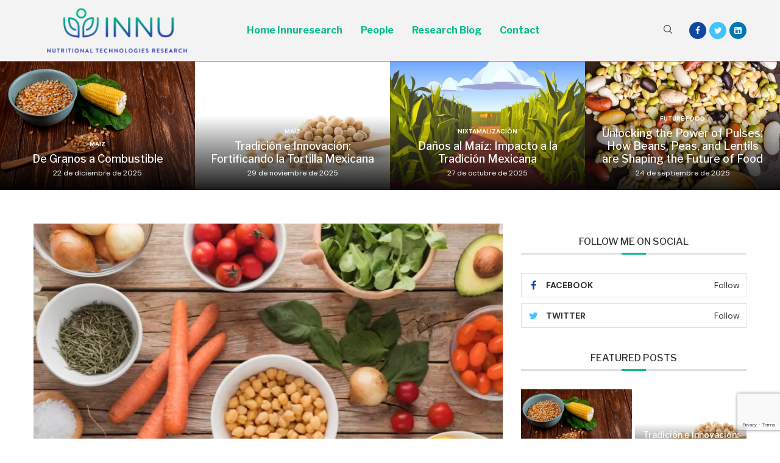

--- FILE ---
content_type: text/html; charset=UTF-8
request_url: https://innuresearch.com/tag/plant-based-proteins/
body_size: 22498
content:
<!DOCTYPE html>
<html lang="es">
<head>
    <meta charset="UTF-8">
    <meta http-equiv="X-UA-Compatible" content="IE=edge">
    <meta name="viewport" content="width=device-width, initial-scale=1">
    <link rel="profile" href="http://gmpg.org/xfn/11"/>
	        <link rel="shortcut icon" href="https://innuresearch.com/wp-content/uploads/2023/07/innuresearfavicon.png"
              type="image/x-icon"/>
        <link rel="apple-touch-icon" sizes="180x180" href="https://innuresearch.com/wp-content/uploads/2023/07/innuresearfavicon.png">
	    <link rel="alternate" type="application/rss+xml" title="INNURESEARCH RSS Feed"
          href="https://innuresearch.com/feed/"/>
    <link rel="alternate" type="application/atom+xml" title="INNURESEARCH Atom Feed"
          href="https://innuresearch.com/feed/atom/"/>
    <link rel="pingback" href="https://innuresearch.com/xmlrpc.php"/>
    <!--[if lt IE 9]>
	<script src="https://innuresearch.com/wp-content/themes/soledad/js/html5.js"></script>
	<![endif]-->
			<style>.penci-library-modal-btn {margin-left: 5px;background: #33ad67;vertical-align: top;font-size: 0 !important;}.penci-library-modal-btn:before {content: '';width: 16px;height: 16px;background-image: url('https://innuresearch.com/wp-content/themes/soledad/images/penci-icon.png');background-position: center;background-size: contain;background-repeat: no-repeat;}#penci-library-modal .penci-elementor-template-library-template-name {text-align: right;flex: 1 0 0%;}</style>
	<meta name='robots' content='index, follow, max-image-preview:large, max-snippet:-1, max-video-preview:-1' />

	<!-- This site is optimized with the Yoast SEO plugin v25.4 - https://yoast.com/wordpress/plugins/seo/ -->
	<title>Plant Based Proteins archivos | INNURESEARCH</title>
	<link rel="canonical" href="https://innuresearch.com/tag/plant-based-proteins/" />
	<meta property="og:locale" content="es_ES" />
	<meta property="og:type" content="article" />
	<meta property="og:title" content="Plant Based Proteins archivos | INNURESEARCH" />
	<meta property="og:url" content="https://innuresearch.com/tag/plant-based-proteins/" />
	<meta property="og:site_name" content="INNURESEARCH" />
	<meta property="og:image" content="https://innuresearch.com/wp-content/uploads/2023/07/innureasearch-nutritional-technologies-research.jpg" />
	<meta property="og:image:width" content="1800" />
	<meta property="og:image:height" content="700" />
	<meta property="og:image:type" content="image/jpeg" />
	<meta name="twitter:card" content="summary_large_image" />
	<meta name="twitter:site" content="@innuresearch" />
	<script type="application/ld+json" class="yoast-schema-graph">{"@context":"https://schema.org","@graph":[{"@type":"CollectionPage","@id":"https://innuresearch.com/tag/plant-based-proteins/","url":"https://innuresearch.com/tag/plant-based-proteins/","name":"Plant Based Proteins archivos | INNURESEARCH","isPartOf":{"@id":"https://innuresearch.com/#website"},"primaryImageOfPage":{"@id":"https://innuresearch.com/tag/plant-based-proteins/#primaryimage"},"image":{"@id":"https://innuresearch.com/tag/plant-based-proteins/#primaryimage"},"thumbnailUrl":"https://innuresearch.com/wp-content/uploads/2024/06/Properties-of-Plant-Based-Proteins.webp","breadcrumb":{"@id":"https://innuresearch.com/tag/plant-based-proteins/#breadcrumb"},"inLanguage":"es"},{"@type":"ImageObject","inLanguage":"es","@id":"https://innuresearch.com/tag/plant-based-proteins/#primaryimage","url":"https://innuresearch.com/wp-content/uploads/2024/06/Properties-of-Plant-Based-Proteins.webp","contentUrl":"https://innuresearch.com/wp-content/uploads/2024/06/Properties-of-Plant-Based-Proteins.webp","width":1000,"height":667,"caption":"Impact of Hydrolysis, Acetylation or Succinylation on Functional Properties of Plant-Based Proteins: Patents, Regulations, and Future Trends"},{"@type":"BreadcrumbList","@id":"https://innuresearch.com/tag/plant-based-proteins/#breadcrumb","itemListElement":[{"@type":"ListItem","position":1,"name":"Portada","item":"https://innuresearch.com/"},{"@type":"ListItem","position":2,"name":"Plant Based Proteins"}]},{"@type":"WebSite","@id":"https://innuresearch.com/#website","url":"https://innuresearch.com/","name":"INNURESEARCH","description":"Innu Research Nutritional Technologies Research From Tecnológico Monterrey","publisher":{"@id":"https://innuresearch.com/#organization"},"potentialAction":[{"@type":"SearchAction","target":{"@type":"EntryPoint","urlTemplate":"https://innuresearch.com/?s={search_term_string}"},"query-input":{"@type":"PropertyValueSpecification","valueRequired":true,"valueName":"search_term_string"}}],"inLanguage":"es"},{"@type":"Organization","@id":"https://innuresearch.com/#organization","name":"Innu Research Nutritional Technologies Research","url":"https://innuresearch.com/","logo":{"@type":"ImageObject","inLanguage":"es","@id":"https://innuresearch.com/#/schema/logo/image/","url":"https://innuresearch.com/wp-content/uploads/2023/07/innuresearfavicon.png","contentUrl":"https://innuresearch.com/wp-content/uploads/2023/07/innuresearfavicon.png","width":338,"height":284,"caption":"Innu Research Nutritional Technologies Research"},"image":{"@id":"https://innuresearch.com/#/schema/logo/image/"},"sameAs":["https://x.com/innuresearch"]}]}</script>
	<!-- / Yoast SEO plugin. -->


<link rel='dns-prefetch' href='//fonts.googleapis.com' />
<link rel="alternate" type="application/rss+xml" title="INNURESEARCH &raquo; Feed" href="https://innuresearch.com/feed/" />
<link rel="alternate" type="application/rss+xml" title="INNURESEARCH &raquo; Feed de los comentarios" href="https://innuresearch.com/comments/feed/" />
<link rel="alternate" type="application/rss+xml" title="INNURESEARCH &raquo; Etiqueta Plant Based Proteins del feed" href="https://innuresearch.com/tag/plant-based-proteins/feed/" />
<style id='wp-img-auto-sizes-contain-inline-css' type='text/css'>
img:is([sizes=auto i],[sizes^="auto," i]){contain-intrinsic-size:3000px 1500px}
/*# sourceURL=wp-img-auto-sizes-contain-inline-css */
</style>
<style id='wp-emoji-styles-inline-css' type='text/css'>

	img.wp-smiley, img.emoji {
		display: inline !important;
		border: none !important;
		box-shadow: none !important;
		height: 1em !important;
		width: 1em !important;
		margin: 0 0.07em !important;
		vertical-align: -0.1em !important;
		background: none !important;
		padding: 0 !important;
	}
/*# sourceURL=wp-emoji-styles-inline-css */
</style>
<link rel='stylesheet' id='wp-block-library-css' href='https://innuresearch.com/wp-includes/css/dist/block-library/style.min.css?ver=6.9' type='text/css' media='all' />
<style id='global-styles-inline-css' type='text/css'>
:root{--wp--preset--aspect-ratio--square: 1;--wp--preset--aspect-ratio--4-3: 4/3;--wp--preset--aspect-ratio--3-4: 3/4;--wp--preset--aspect-ratio--3-2: 3/2;--wp--preset--aspect-ratio--2-3: 2/3;--wp--preset--aspect-ratio--16-9: 16/9;--wp--preset--aspect-ratio--9-16: 9/16;--wp--preset--color--black: #000000;--wp--preset--color--cyan-bluish-gray: #abb8c3;--wp--preset--color--white: #ffffff;--wp--preset--color--pale-pink: #f78da7;--wp--preset--color--vivid-red: #cf2e2e;--wp--preset--color--luminous-vivid-orange: #ff6900;--wp--preset--color--luminous-vivid-amber: #fcb900;--wp--preset--color--light-green-cyan: #7bdcb5;--wp--preset--color--vivid-green-cyan: #00d084;--wp--preset--color--pale-cyan-blue: #8ed1fc;--wp--preset--color--vivid-cyan-blue: #0693e3;--wp--preset--color--vivid-purple: #9b51e0;--wp--preset--gradient--vivid-cyan-blue-to-vivid-purple: linear-gradient(135deg,rgb(6,147,227) 0%,rgb(155,81,224) 100%);--wp--preset--gradient--light-green-cyan-to-vivid-green-cyan: linear-gradient(135deg,rgb(122,220,180) 0%,rgb(0,208,130) 100%);--wp--preset--gradient--luminous-vivid-amber-to-luminous-vivid-orange: linear-gradient(135deg,rgb(252,185,0) 0%,rgb(255,105,0) 100%);--wp--preset--gradient--luminous-vivid-orange-to-vivid-red: linear-gradient(135deg,rgb(255,105,0) 0%,rgb(207,46,46) 100%);--wp--preset--gradient--very-light-gray-to-cyan-bluish-gray: linear-gradient(135deg,rgb(238,238,238) 0%,rgb(169,184,195) 100%);--wp--preset--gradient--cool-to-warm-spectrum: linear-gradient(135deg,rgb(74,234,220) 0%,rgb(151,120,209) 20%,rgb(207,42,186) 40%,rgb(238,44,130) 60%,rgb(251,105,98) 80%,rgb(254,248,76) 100%);--wp--preset--gradient--blush-light-purple: linear-gradient(135deg,rgb(255,206,236) 0%,rgb(152,150,240) 100%);--wp--preset--gradient--blush-bordeaux: linear-gradient(135deg,rgb(254,205,165) 0%,rgb(254,45,45) 50%,rgb(107,0,62) 100%);--wp--preset--gradient--luminous-dusk: linear-gradient(135deg,rgb(255,203,112) 0%,rgb(199,81,192) 50%,rgb(65,88,208) 100%);--wp--preset--gradient--pale-ocean: linear-gradient(135deg,rgb(255,245,203) 0%,rgb(182,227,212) 50%,rgb(51,167,181) 100%);--wp--preset--gradient--electric-grass: linear-gradient(135deg,rgb(202,248,128) 0%,rgb(113,206,126) 100%);--wp--preset--gradient--midnight: linear-gradient(135deg,rgb(2,3,129) 0%,rgb(40,116,252) 100%);--wp--preset--font-size--small: 12px;--wp--preset--font-size--medium: 20px;--wp--preset--font-size--large: 32px;--wp--preset--font-size--x-large: 42px;--wp--preset--font-size--normal: 14px;--wp--preset--font-size--huge: 42px;--wp--preset--spacing--20: 0.44rem;--wp--preset--spacing--30: 0.67rem;--wp--preset--spacing--40: 1rem;--wp--preset--spacing--50: 1.5rem;--wp--preset--spacing--60: 2.25rem;--wp--preset--spacing--70: 3.38rem;--wp--preset--spacing--80: 5.06rem;--wp--preset--shadow--natural: 6px 6px 9px rgba(0, 0, 0, 0.2);--wp--preset--shadow--deep: 12px 12px 50px rgba(0, 0, 0, 0.4);--wp--preset--shadow--sharp: 6px 6px 0px rgba(0, 0, 0, 0.2);--wp--preset--shadow--outlined: 6px 6px 0px -3px rgb(255, 255, 255), 6px 6px rgb(0, 0, 0);--wp--preset--shadow--crisp: 6px 6px 0px rgb(0, 0, 0);}:where(.is-layout-flex){gap: 0.5em;}:where(.is-layout-grid){gap: 0.5em;}body .is-layout-flex{display: flex;}.is-layout-flex{flex-wrap: wrap;align-items: center;}.is-layout-flex > :is(*, div){margin: 0;}body .is-layout-grid{display: grid;}.is-layout-grid > :is(*, div){margin: 0;}:where(.wp-block-columns.is-layout-flex){gap: 2em;}:where(.wp-block-columns.is-layout-grid){gap: 2em;}:where(.wp-block-post-template.is-layout-flex){gap: 1.25em;}:where(.wp-block-post-template.is-layout-grid){gap: 1.25em;}.has-black-color{color: var(--wp--preset--color--black) !important;}.has-cyan-bluish-gray-color{color: var(--wp--preset--color--cyan-bluish-gray) !important;}.has-white-color{color: var(--wp--preset--color--white) !important;}.has-pale-pink-color{color: var(--wp--preset--color--pale-pink) !important;}.has-vivid-red-color{color: var(--wp--preset--color--vivid-red) !important;}.has-luminous-vivid-orange-color{color: var(--wp--preset--color--luminous-vivid-orange) !important;}.has-luminous-vivid-amber-color{color: var(--wp--preset--color--luminous-vivid-amber) !important;}.has-light-green-cyan-color{color: var(--wp--preset--color--light-green-cyan) !important;}.has-vivid-green-cyan-color{color: var(--wp--preset--color--vivid-green-cyan) !important;}.has-pale-cyan-blue-color{color: var(--wp--preset--color--pale-cyan-blue) !important;}.has-vivid-cyan-blue-color{color: var(--wp--preset--color--vivid-cyan-blue) !important;}.has-vivid-purple-color{color: var(--wp--preset--color--vivid-purple) !important;}.has-black-background-color{background-color: var(--wp--preset--color--black) !important;}.has-cyan-bluish-gray-background-color{background-color: var(--wp--preset--color--cyan-bluish-gray) !important;}.has-white-background-color{background-color: var(--wp--preset--color--white) !important;}.has-pale-pink-background-color{background-color: var(--wp--preset--color--pale-pink) !important;}.has-vivid-red-background-color{background-color: var(--wp--preset--color--vivid-red) !important;}.has-luminous-vivid-orange-background-color{background-color: var(--wp--preset--color--luminous-vivid-orange) !important;}.has-luminous-vivid-amber-background-color{background-color: var(--wp--preset--color--luminous-vivid-amber) !important;}.has-light-green-cyan-background-color{background-color: var(--wp--preset--color--light-green-cyan) !important;}.has-vivid-green-cyan-background-color{background-color: var(--wp--preset--color--vivid-green-cyan) !important;}.has-pale-cyan-blue-background-color{background-color: var(--wp--preset--color--pale-cyan-blue) !important;}.has-vivid-cyan-blue-background-color{background-color: var(--wp--preset--color--vivid-cyan-blue) !important;}.has-vivid-purple-background-color{background-color: var(--wp--preset--color--vivid-purple) !important;}.has-black-border-color{border-color: var(--wp--preset--color--black) !important;}.has-cyan-bluish-gray-border-color{border-color: var(--wp--preset--color--cyan-bluish-gray) !important;}.has-white-border-color{border-color: var(--wp--preset--color--white) !important;}.has-pale-pink-border-color{border-color: var(--wp--preset--color--pale-pink) !important;}.has-vivid-red-border-color{border-color: var(--wp--preset--color--vivid-red) !important;}.has-luminous-vivid-orange-border-color{border-color: var(--wp--preset--color--luminous-vivid-orange) !important;}.has-luminous-vivid-amber-border-color{border-color: var(--wp--preset--color--luminous-vivid-amber) !important;}.has-light-green-cyan-border-color{border-color: var(--wp--preset--color--light-green-cyan) !important;}.has-vivid-green-cyan-border-color{border-color: var(--wp--preset--color--vivid-green-cyan) !important;}.has-pale-cyan-blue-border-color{border-color: var(--wp--preset--color--pale-cyan-blue) !important;}.has-vivid-cyan-blue-border-color{border-color: var(--wp--preset--color--vivid-cyan-blue) !important;}.has-vivid-purple-border-color{border-color: var(--wp--preset--color--vivid-purple) !important;}.has-vivid-cyan-blue-to-vivid-purple-gradient-background{background: var(--wp--preset--gradient--vivid-cyan-blue-to-vivid-purple) !important;}.has-light-green-cyan-to-vivid-green-cyan-gradient-background{background: var(--wp--preset--gradient--light-green-cyan-to-vivid-green-cyan) !important;}.has-luminous-vivid-amber-to-luminous-vivid-orange-gradient-background{background: var(--wp--preset--gradient--luminous-vivid-amber-to-luminous-vivid-orange) !important;}.has-luminous-vivid-orange-to-vivid-red-gradient-background{background: var(--wp--preset--gradient--luminous-vivid-orange-to-vivid-red) !important;}.has-very-light-gray-to-cyan-bluish-gray-gradient-background{background: var(--wp--preset--gradient--very-light-gray-to-cyan-bluish-gray) !important;}.has-cool-to-warm-spectrum-gradient-background{background: var(--wp--preset--gradient--cool-to-warm-spectrum) !important;}.has-blush-light-purple-gradient-background{background: var(--wp--preset--gradient--blush-light-purple) !important;}.has-blush-bordeaux-gradient-background{background: var(--wp--preset--gradient--blush-bordeaux) !important;}.has-luminous-dusk-gradient-background{background: var(--wp--preset--gradient--luminous-dusk) !important;}.has-pale-ocean-gradient-background{background: var(--wp--preset--gradient--pale-ocean) !important;}.has-electric-grass-gradient-background{background: var(--wp--preset--gradient--electric-grass) !important;}.has-midnight-gradient-background{background: var(--wp--preset--gradient--midnight) !important;}.has-small-font-size{font-size: var(--wp--preset--font-size--small) !important;}.has-medium-font-size{font-size: var(--wp--preset--font-size--medium) !important;}.has-large-font-size{font-size: var(--wp--preset--font-size--large) !important;}.has-x-large-font-size{font-size: var(--wp--preset--font-size--x-large) !important;}
/*# sourceURL=global-styles-inline-css */
</style>

<style id='classic-theme-styles-inline-css' type='text/css'>
/*! This file is auto-generated */
.wp-block-button__link{color:#fff;background-color:#32373c;border-radius:9999px;box-shadow:none;text-decoration:none;padding:calc(.667em + 2px) calc(1.333em + 2px);font-size:1.125em}.wp-block-file__button{background:#32373c;color:#fff;text-decoration:none}
/*# sourceURL=/wp-includes/css/classic-themes.min.css */
</style>
<link rel='stylesheet' id='contact-form-7-css' href='https://innuresearch.com/wp-content/plugins/contact-form-7/includes/css/styles.css?ver=5.7.7' type='text/css' media='all' />
<link rel='stylesheet' id='penci-fonts-css' href='https://fonts.googleapis.com/css?family=Libre+Franklin%3A300%2C300italic%2C400%2C400italic%2C500%2C500italic%2C700%2C700italic%2C800%2C800italic%7CDM+Sans%3A300%2C300italic%2C400%2C400italic%2C500%2C500italic%2C600%2C600italic%2C700%2C700italic%2C800%2C800italic%26subset%3Dlatin%2Ccyrillic%2Ccyrillic-ext%2Cgreek%2Cgreek-ext%2Clatin-ext&#038;display=swap&#038;ver=8.3.6' type='text/css' media='all' />
<link rel='stylesheet' id='penci-main-style-css' href='https://innuresearch.com/wp-content/themes/soledad/main.css?ver=8.3.6' type='text/css' media='all' />
<link rel='stylesheet' id='penci-font-awesomeold-css' href='https://innuresearch.com/wp-content/themes/soledad/css/font-awesome.4.7.0.swap.min.css?ver=4.7.0' type='text/css' media='all' />
<link rel='stylesheet' id='penci_icon-css' href='https://innuresearch.com/wp-content/themes/soledad/css/penci-icon.css?ver=8.3.6' type='text/css' media='all' />
<link rel='stylesheet' id='penci_style-css' href='https://innuresearch.com/wp-content/themes/soledad/style.css?ver=8.3.6' type='text/css' media='all' />
<link rel='stylesheet' id='penci_social_counter-css' href='https://innuresearch.com/wp-content/themes/soledad/css/social-counter.css?ver=8.3.6' type='text/css' media='all' />
<link rel='stylesheet' id='penci-header-builder-fonts-css' href='https://fonts.googleapis.com/css?family=Montserrat%3A300%2C300italic%2C400%2C400italic%2C500%2C500italic%2C600%2C600italic%2C700%2C700italic%2C800%2C800italic%26subset%3Dlatin%2Ccyrillic%2Ccyrillic-ext%2Cgreek%2Cgreek-ext%2Clatin-ext&#038;display=swap&#038;ver=8.3.6' type='text/css' media='all' />
<link rel='stylesheet' id='elementor-icons-css' href='https://innuresearch.com/wp-content/plugins/elementor/assets/lib/eicons/css/elementor-icons.min.css?ver=5.20.0' type='text/css' media='all' />
<link rel='stylesheet' id='elementor-frontend-css' href='https://innuresearch.com/wp-content/plugins/elementor/assets/css/frontend-lite.min.css?ver=3.14.0' type='text/css' media='all' />
<link rel='stylesheet' id='swiper-css' href='https://innuresearch.com/wp-content/plugins/elementor/assets/lib/swiper/v8/css/swiper.min.css?ver=8.4.5' type='text/css' media='all' />
<link rel='stylesheet' id='elementor-post-7-css' href='https://innuresearch.com/wp-content/uploads/elementor/css/post-7.css?ver=1687229350' type='text/css' media='all' />
<link rel='stylesheet' id='elementor-global-css' href='https://innuresearch.com/wp-content/uploads/elementor/css/global.css?ver=1687229350' type='text/css' media='all' />
<link rel='stylesheet' id='elementor-post-611-css' href='https://innuresearch.com/wp-content/uploads/elementor/css/post-611.css?ver=1704909068' type='text/css' media='all' />
<link rel='stylesheet' id='google-fonts-1-css' href='https://fonts.googleapis.com/css?family=Roboto%3A100%2C100italic%2C200%2C200italic%2C300%2C300italic%2C400%2C400italic%2C500%2C500italic%2C600%2C600italic%2C700%2C700italic%2C800%2C800italic%2C900%2C900italic%7CRoboto+Slab%3A100%2C100italic%2C200%2C200italic%2C300%2C300italic%2C400%2C400italic%2C500%2C500italic%2C600%2C600italic%2C700%2C700italic%2C800%2C800italic%2C900%2C900italic&#038;display=swap&#038;ver=6.9' type='text/css' media='all' />
<link rel='stylesheet' id='elementor-icons-shared-0-css' href='https://innuresearch.com/wp-content/plugins/elementor/assets/lib/font-awesome/css/fontawesome.min.css?ver=5.15.3' type='text/css' media='all' />
<link rel='stylesheet' id='elementor-icons-fa-brands-css' href='https://innuresearch.com/wp-content/plugins/elementor/assets/lib/font-awesome/css/brands.min.css?ver=5.15.3' type='text/css' media='all' />
<link rel="preconnect" href="https://fonts.gstatic.com/" crossorigin><script type="text/javascript" src="https://innuresearch.com/wp-includes/js/jquery/jquery.min.js?ver=3.7.1" id="jquery-core-js"></script>
<script type="text/javascript" src="https://innuresearch.com/wp-includes/js/jquery/jquery-migrate.min.js?ver=3.4.1" id="jquery-migrate-js"></script>
<link rel="https://api.w.org/" href="https://innuresearch.com/wp-json/" /><link rel="alternate" title="JSON" type="application/json" href="https://innuresearch.com/wp-json/wp/v2/tags/111" /><link rel="EditURI" type="application/rsd+xml" title="RSD" href="https://innuresearch.com/xmlrpc.php?rsd" />
<meta name="generator" content="WordPress 6.9" />
<style id="penci-custom-style" type="text/css">body{ --pcbg-cl: #fff; --pctext-cl: #313131; --pcborder-cl: #dedede; --pcheading-cl: #313131; --pcmeta-cl: #888888; --pcaccent-cl: #6eb48c; --pcbody-font: 'PT Serif', serif; --pchead-font: 'Raleway', sans-serif; --pchead-wei: bold; --pcava_bdr:10px; } .single.penci-body-single-style-5 #header, .single.penci-body-single-style-6 #header, .single.penci-body-single-style-10 #header, .single.penci-body-single-style-5 .pc-wrapbuilder-header, .single.penci-body-single-style-6 .pc-wrapbuilder-header, .single.penci-body-single-style-10 .pc-wrapbuilder-header { --pchd-mg: 40px; } .fluid-width-video-wrapper > div { position: absolute; left: 0; right: 0; top: 0; width: 100%; height: 100%; } .yt-video-place { position: relative; text-align: center; } .yt-video-place.embed-responsive .start-video { display: block; top: 0; left: 0; bottom: 0; right: 0; position: absolute; transform: none; } .yt-video-place.embed-responsive .start-video img { margin: 0; padding: 0; top: 50%; display: inline-block; position: absolute; left: 50%; transform: translate(-50%, -50%); width: 68px; height: auto; } .mfp-bg { top: 0; left: 0; width: 100%; height: 100%; z-index: 9999999; overflow: hidden; position: fixed; background: #0b0b0b; opacity: .8; filter: alpha(opacity=80) } .mfp-wrap { top: 0; left: 0; width: 100%; height: 100%; z-index: 9999999; position: fixed; outline: none !important; -webkit-backface-visibility: hidden } body { --pchead-font: 'Libre Franklin', serif; } body { --pcbody-font: 'DM Sans', sans-serif; } p{ line-height: 1.8; } .penci-hide-tagupdated{ display: none !important; } body, .widget ul li a{ font-size: 16px; } .widget ul li, .post-entry, p, .post-entry p { font-size: 16px; line-height: 1.8; } body { --pchead-wei: 500; } .featured-area .penci-image-holder, .featured-area .penci-slider4-overlay, .featured-area .penci-slide-overlay .overlay-link, .featured-style-29 .featured-slider-overlay, .penci-slider38-overlay{ border-radius: ; -webkit-border-radius: ; } .penci-featured-content-right:before{ border-top-right-radius: ; border-bottom-right-radius: ; } .penci-flat-overlay .penci-slide-overlay .penci-mag-featured-content:before{ border-bottom-left-radius: ; border-bottom-right-radius: ; } .container-single .post-image{ border-radius: ; -webkit-border-radius: ; } .penci-mega-thumbnail .penci-image-holder{ border-radius: ; -webkit-border-radius: ; } body.penci-body-boxed { background-size:cover; } body{ --pcaccent-cl: #00bb8a; } .penci-menuhbg-toggle:hover .lines-button:after, .penci-menuhbg-toggle:hover .penci-lines:before, .penci-menuhbg-toggle:hover .penci-lines:after,.tags-share-box.tags-share-box-s2 .post-share-plike,.penci-video_playlist .penci-playlist-title,.pencisc-column-2.penci-video_playlist .penci-video-nav .playlist-panel-item, .pencisc-column-1.penci-video_playlist .penci-video-nav .playlist-panel-item,.penci-video_playlist .penci-custom-scroll::-webkit-scrollbar-thumb, .pencisc-button, .post-entry .pencisc-button, .penci-dropcap-box, .penci-dropcap-circle, .penci-login-register input[type="submit"]:hover, .penci-ld .penci-ldin:before, .penci-ldspinner > div{ background: #00bb8a; } a, .post-entry .penci-portfolio-filter ul li a:hover, .penci-portfolio-filter ul li a:hover, .penci-portfolio-filter ul li.active a, .post-entry .penci-portfolio-filter ul li.active a, .penci-countdown .countdown-amount, .archive-box h1, .post-entry a, .container.penci-breadcrumb span a:hover,.container.penci-breadcrumb a:hover, .post-entry blockquote:before, .post-entry blockquote cite, .post-entry blockquote .author, .wpb_text_column blockquote:before, .wpb_text_column blockquote cite, .wpb_text_column blockquote .author, .penci-pagination a:hover, ul.penci-topbar-menu > li a:hover, div.penci-topbar-menu > ul > li a:hover, .penci-recipe-heading a.penci-recipe-print,.penci-review-metas .penci-review-btnbuy, .main-nav-social a:hover, .widget-social .remove-circle a:hover i, .penci-recipe-index .cat > a.penci-cat-name, #bbpress-forums li.bbp-body ul.forum li.bbp-forum-info a:hover, #bbpress-forums li.bbp-body ul.topic li.bbp-topic-title a:hover, #bbpress-forums li.bbp-body ul.forum li.bbp-forum-info .bbp-forum-content a, #bbpress-forums li.bbp-body ul.topic p.bbp-topic-meta a, #bbpress-forums .bbp-breadcrumb a:hover, #bbpress-forums .bbp-forum-freshness a:hover, #bbpress-forums .bbp-topic-freshness a:hover, #buddypress ul.item-list li div.item-title a, #buddypress ul.item-list li h4 a, #buddypress .activity-header a:first-child, #buddypress .comment-meta a:first-child, #buddypress .acomment-meta a:first-child, div.bbp-template-notice a:hover, .penci-menu-hbg .menu li a .indicator:hover, .penci-menu-hbg .menu li a:hover, #sidebar-nav .menu li a:hover, .penci-rlt-popup .rltpopup-meta .rltpopup-title:hover, .penci-video_playlist .penci-video-playlist-item .penci-video-title:hover, .penci_list_shortcode li:before, .penci-dropcap-box-outline, .penci-dropcap-circle-outline, .penci-dropcap-regular, .penci-dropcap-bold{ color: #00bb8a; } .penci-home-popular-post ul.slick-dots li button:hover, .penci-home-popular-post ul.slick-dots li.slick-active button, .post-entry blockquote .author span:after, .error-image:after, .error-404 .go-back-home a:after, .penci-header-signup-form, .woocommerce span.onsale, .woocommerce #respond input#submit:hover, .woocommerce a.button:hover, .woocommerce button.button:hover, .woocommerce input.button:hover, .woocommerce nav.woocommerce-pagination ul li span.current, .woocommerce div.product .entry-summary div[itemprop="description"]:before, .woocommerce div.product .entry-summary div[itemprop="description"] blockquote .author span:after, .woocommerce div.product .woocommerce-tabs #tab-description blockquote .author span:after, .woocommerce #respond input#submit.alt:hover, .woocommerce a.button.alt:hover, .woocommerce button.button.alt:hover, .woocommerce input.button.alt:hover, .pcheader-icon.shoping-cart-icon > a > span, #penci-demobar .buy-button, #penci-demobar .buy-button:hover, .penci-recipe-heading a.penci-recipe-print:hover,.penci-review-metas .penci-review-btnbuy:hover, .penci-review-process span, .penci-review-score-total, #navigation.menu-style-2 ul.menu ul.sub-menu:before, #navigation.menu-style-2 .menu ul ul.sub-menu:before, .penci-go-to-top-floating, .post-entry.blockquote-style-2 blockquote:before, #bbpress-forums #bbp-search-form .button, #bbpress-forums #bbp-search-form .button:hover, .wrapper-boxed .bbp-pagination-links span.current, #bbpress-forums #bbp_reply_submit:hover, #bbpress-forums #bbp_topic_submit:hover,#main .bbp-login-form .bbp-submit-wrapper button[type="submit"]:hover, #buddypress .dir-search input[type=submit], #buddypress .groups-members-search input[type=submit], #buddypress button:hover, #buddypress a.button:hover, #buddypress a.button:focus, #buddypress input[type=button]:hover, #buddypress input[type=reset]:hover, #buddypress ul.button-nav li a:hover, #buddypress ul.button-nav li.current a, #buddypress div.generic-button a:hover, #buddypress .comment-reply-link:hover, #buddypress input[type=submit]:hover, #buddypress div.pagination .pagination-links .current, #buddypress div.item-list-tabs ul li.selected a, #buddypress div.item-list-tabs ul li.current a, #buddypress div.item-list-tabs ul li a:hover, #buddypress table.notifications thead tr, #buddypress table.notifications-settings thead tr, #buddypress table.profile-settings thead tr, #buddypress table.profile-fields thead tr, #buddypress table.wp-profile-fields thead tr, #buddypress table.messages-notices thead tr, #buddypress table.forum thead tr, #buddypress input[type=submit] { background-color: #00bb8a; } .penci-pagination ul.page-numbers li span.current, #comments_pagination span { color: #fff; background: #00bb8a; border-color: #00bb8a; } .footer-instagram h4.footer-instagram-title > span:before, .woocommerce nav.woocommerce-pagination ul li span.current, .penci-pagination.penci-ajax-more a.penci-ajax-more-button:hover, .penci-recipe-heading a.penci-recipe-print:hover,.penci-review-metas .penci-review-btnbuy:hover, .home-featured-cat-content.style-14 .magcat-padding:before, .wrapper-boxed .bbp-pagination-links span.current, #buddypress .dir-search input[type=submit], #buddypress .groups-members-search input[type=submit], #buddypress button:hover, #buddypress a.button:hover, #buddypress a.button:focus, #buddypress input[type=button]:hover, #buddypress input[type=reset]:hover, #buddypress ul.button-nav li a:hover, #buddypress ul.button-nav li.current a, #buddypress div.generic-button a:hover, #buddypress .comment-reply-link:hover, #buddypress input[type=submit]:hover, #buddypress div.pagination .pagination-links .current, #buddypress input[type=submit], form.pc-searchform.penci-hbg-search-form input.search-input:hover, form.pc-searchform.penci-hbg-search-form input.search-input:focus, .penci-dropcap-box-outline, .penci-dropcap-circle-outline { border-color: #00bb8a; } .woocommerce .woocommerce-error, .woocommerce .woocommerce-info, .woocommerce .woocommerce-message { border-top-color: #00bb8a; } .penci-slider ol.penci-control-nav li a.penci-active, .penci-slider ol.penci-control-nav li a:hover, .penci-related-carousel .owl-dot.active span, .penci-owl-carousel-slider .owl-dot.active span{ border-color: #00bb8a; background-color: #00bb8a; } .woocommerce .woocommerce-message:before, .woocommerce form.checkout table.shop_table .order-total .amount, .woocommerce ul.products li.product .price ins, .woocommerce ul.products li.product .price, .woocommerce div.product p.price ins, .woocommerce div.product span.price ins, .woocommerce div.product p.price, .woocommerce div.product .entry-summary div[itemprop="description"] blockquote:before, .woocommerce div.product .woocommerce-tabs #tab-description blockquote:before, .woocommerce div.product .entry-summary div[itemprop="description"] blockquote cite, .woocommerce div.product .entry-summary div[itemprop="description"] blockquote .author, .woocommerce div.product .woocommerce-tabs #tab-description blockquote cite, .woocommerce div.product .woocommerce-tabs #tab-description blockquote .author, .woocommerce div.product .product_meta > span a:hover, .woocommerce div.product .woocommerce-tabs ul.tabs li.active, .woocommerce ul.cart_list li .amount, .woocommerce ul.product_list_widget li .amount, .woocommerce table.shop_table td.product-name a:hover, .woocommerce table.shop_table td.product-price span, .woocommerce table.shop_table td.product-subtotal span, .woocommerce-cart .cart-collaterals .cart_totals table td .amount, .woocommerce .woocommerce-info:before, .woocommerce div.product span.price, .penci-container-inside.penci-breadcrumb span a:hover,.penci-container-inside.penci-breadcrumb a:hover { color: #00bb8a; } .standard-content .penci-more-link.penci-more-link-button a.more-link, .penci-readmore-btn.penci-btn-make-button a, .penci-featured-cat-seemore.penci-btn-make-button a{ background-color: #00bb8a; color: #fff; } .penci-vernav-toggle:before{ border-top-color: #00bb8a; color: #fff; } #penci-login-popup:before{ opacity: ; } #navigation .menu > li > a, #navigation .menu .sub-menu li a { color: #00bb8a; } #navigation .menu > li > a:hover, #navigation .menu li.current-menu-item > a, #navigation .menu > li.current_page_item > a, #navigation .menu > li:hover > a, #navigation .menu > li.current-menu-ancestor > a, #navigation .menu > li.current-menu-item > a, #navigation .menu .sub-menu li a:hover, #navigation .menu .sub-menu li.current-menu-item > a, #navigation .sub-menu li:hover > a { color: #555ab4; } #navigation ul.menu > li > a:before, #navigation .menu > ul > li > a:before { background: #555ab4; } #navigation .penci-megamenu .post-mega-title a, .pc-builder-element .navigation .penci-megamenu .penci-content-megamenu .penci-mega-latest-posts .penci-mega-post .post-mega-title a{ font-size:14px; } #navigation .penci-megamenu .post-mega-title a, .pc-builder-element .navigation .penci-megamenu .penci-content-megamenu .penci-mega-latest-posts .penci-mega-post .post-mega-title a{ text-transform: none; } .penci-header-signup-form { padding-top: px; padding-bottom: px; } .penci-slide-overlay .overlay-link, .penci-slider38-overlay, .penci-flat-overlay .penci-slide-overlay .penci-mag-featured-content:before { opacity: ; } .penci-item-mag:hover .penci-slide-overlay .overlay-link, .featured-style-38 .item:hover .penci-slider38-overlay, .penci-flat-overlay .penci-item-mag:hover .penci-slide-overlay .penci-mag-featured-content:before { opacity: ; } .penci-featured-content .featured-slider-overlay { opacity: ; } .featured-style-29 .featured-slider-overlay { opacity: ; } .penci-grid li.typography-style .overlay-typography { opacity: ; } .penci-grid li.typography-style:hover .overlay-typography { opacity: ; } .penci-sidebar-content .penci-border-arrow .inner-arrow, .penci-sidebar-content.style-4 .penci-border-arrow .inner-arrow:before, .penci-sidebar-content.style-4 .penci-border-arrow .inner-arrow:after, .penci-sidebar-content.style-5 .penci-border-arrow, .penci-sidebar-content.style-7 .penci-border-arrow, .penci-sidebar-content.style-9 .penci-border-arrow{ border-color: #dedede; } .penci-sidebar-content .penci-border-arrow:before { border-top-color: #dedede; } .penci-sidebar-content.style-16 .penci-border-arrow:after{ background-color: #dedede; } #footer-section .footer-menu li a { font-size: 13px; } #footer-copyright * { font-style: normal; } #widget-area { background-color: #2d41af; } #footer-section, .penci-footer-social-moved{ background-color: #2d41af; } .home-featured-cat-content .mag-photo .mag-overlay-photo { opacity: ; } .home-featured-cat-content .mag-photo:hover .mag-overlay-photo { opacity: ; } .inner-item-portfolio:hover .penci-portfolio-thumbnail a:after { opacity: ; } .penci-menuhbg-toggle { width: 18px; } .penci-menuhbg-toggle .penci-menuhbg-inner { height: 18px; } .penci-menuhbg-toggle .penci-lines, .penci-menuhbg-wapper{ width: 18px; } .penci-menuhbg-toggle .lines-button{ top: 8px; } .penci-menuhbg-toggle .penci-lines:before{ top: 5px; } .penci-menuhbg-toggle .penci-lines:after{ top: -5px; } .penci-menuhbg-toggle:hover .lines-button:after, .penci-menuhbg-toggle:hover .penci-lines:before, .penci-menuhbg-toggle:hover .penci-lines:after{ transform: translateX(28px); } .penci-menuhbg-toggle .lines-button.penci-hover-effect{ left: -28px; } .penci-menu-hbg-inner .penci-hbg_sitetitle{ font-size: 18px; } .penci-menu-hbg-inner .penci-hbg_desc{ font-size: 14px; } .penci-hbg-logo img{ max-width: 180px; }.penci-menu-hbg{ width: 330px; }.penci-menu-hbg.penci-menu-hbg-left{ transform: translateX(-330px); -webkit-transform: translateX(-330px); -moz-transform: translateX(-330px); }.penci-menu-hbg.penci-menu-hbg-right{ transform: translateX(330px); -webkit-transform: translateX(330px); -moz-transform: translateX(330px); }.penci-menuhbg-open .penci-menu-hbg.penci-menu-hbg-left, .penci-vernav-poleft.penci-menuhbg-open .penci-vernav-toggle{ left: 330px; }@media only screen and (min-width: 961px) { .penci-vernav-enable.penci-vernav-poleft .wrapper-boxed, .penci-vernav-enable.penci-vernav-poleft .pencipdc_podcast.pencipdc_dock_player{ padding-left: 330px; } .penci-vernav-enable.penci-vernav-poright .wrapper-boxed, .penci-vernav-enable.penci-vernav-poright .pencipdc_podcast.pencipdc_dock_player{ padding-right: 330px; } .penci-vernav-enable .is-sticky #navigation{ width: calc(100% - 330px); } }@media only screen and (min-width: 961px) { .penci-vernav-enable .penci_is_nosidebar .wp-block-image.alignfull, .penci-vernav-enable .penci_is_nosidebar .wp-block-cover-image.alignfull, .penci-vernav-enable .penci_is_nosidebar .wp-block-cover.alignfull, .penci-vernav-enable .penci_is_nosidebar .wp-block-gallery.alignfull, .penci-vernav-enable .penci_is_nosidebar .alignfull{ margin-left: calc(50% - 50vw + 165px); width: calc(100vw - 330px); } }.penci-vernav-poright.penci-menuhbg-open .penci-vernav-toggle{ right: 330px; }@media only screen and (min-width: 961px) { .penci-vernav-enable.penci-vernav-poleft .penci-rltpopup-left{ left: 330px; } }@media only screen and (min-width: 961px) { .penci-vernav-enable.penci-vernav-poright .penci-rltpopup-right{ right: 330px; } }@media only screen and (max-width: 1500px) and (min-width: 961px) { .penci-vernav-enable .container { max-width: 100%; max-width: calc(100% - 30px); } .penci-vernav-enable .container.home-featured-boxes{ display: block; } .penci-vernav-enable .container.home-featured-boxes:before, .penci-vernav-enable .container.home-featured-boxes:after{ content: ""; display: table; clear: both; } }.penci-menu-hbg .header-social.sidebar-nav-social a i{ font-size:15px;} .author-content h5 a{pointer-events: none;} .penci-builder-element penci-html-ads penci-html-ads-mobile{display:none;} .penci-block-vc .penci-border-arrow .inner-arrow, .penci-block-vc.style-4 .penci-border-arrow .inner-arrow:before, .penci-block-vc.style-4 .penci-border-arrow .inner-arrow:after, .penci-block-vc.style-5 .penci-border-arrow, .penci-block-vc.style-7 .penci-border-arrow, .penci-block-vc.style-9 .penci-border-arrow { border-color: #dedede; } .penci-block-vc .penci-border-arrow:before { border-top-color: #dedede; } .penci_header.penci-header-builder.main-builder-header{}.penci-header-image-logo,.penci-header-text-logo{--pchb-logo-title-fw:bold;--pchb-logo-title-fs:normal;--pchb-logo-slogan-fw:bold;--pchb-logo-slogan-fs:normal;}.pc-logo-desktop.penci-header-image-logo img{max-height:80px;}@media only screen and (max-width: 767px){.penci_navbar_mobile .penci-header-image-logo img{}}.penci_builder_sticky_header_desktop .penci-header-image-logo img{}.penci_navbar_mobile .penci-header-text-logo{--pchb-m-logo-title-fw:bold;--pchb-m-logo-title-fs:normal;--pchb-m-logo-slogan-fw:bold;--pchb-m-logo-slogan-fs:normal;}.penci_navbar_mobile .penci-header-image-logo img{max-width:150px;max-height:60px;}.penci_navbar_mobile .sticky-enable .penci-header-image-logo img{}.pb-logo-sidebar-mobile{--pchb-logo-sm-title-fw:bold;--pchb-logo-sm-title-fs:normal;--pchb-logo-sm-slogan-fw:bold;--pchb-logo-sm-slogan-fs:normal;}.pc-builder-element.pb-logo-sidebar-mobile img{max-width:220px;max-height:60px;}.pc-logo-sticky{}.pc-builder-element.pc-logo-sticky.pc-logo img{}.pc-builder-element.pc-main-menu{--pchb-main-menu-fs:16px;--pchb-main-menu-fs_l2:14px;--pchb-main-menu-tt: none;}.pc-builder-element.pc-second-menu{}.pc-builder-element.pc-third-menu{}.penci-builder.penci-builder-button.button-1{margin-right: 20px;padding-top: 8px;padding-right: 15px;padding-bottom: 8px;padding-left: 15px;border-top-left-radius: 4px;border-top-right-radius: 4px;border-bottom-right-radius: 4px;border-bottom-left-radius: 4px;background-color:#2962ff;color:#ffffff;}.penci-builder.penci-builder-button.button-1:hover{background-color:#111111;color:#ffffff;}.penci-builder.penci-builder-button.button-2{}.penci-builder.penci-builder-button.button-2:hover{}.penci-builder.penci-builder-button.button-3{}.penci-builder.penci-builder-button.button-3:hover{}.penci-builder.penci-builder-button.button-mobile-1{}.penci-builder.penci-builder-button.button-mobile-1:hover{}.penci-builder.penci-builder-button.button-2{}.penci-builder.penci-builder-button.button-2:hover{}.penci-builder-mobile-sidebar-nav.penci-menu-hbg{border-width:0;border-style:solid;}.pc-builder-menu.pc-dropdown-menu{--pchb-dd-lv1:12px;--pchb-dd-lv2:12px;}.penci-header-builder .pc-builder-element.pc-logo{padding-left: 20px;}.penci-header-builder .pc-builder-element.pc-builder-menu{margin-left: 10px;}.penci-header-builder .pc-builder-element.penci-top-search{margin-right: 15px;padding-right: 0px;}.penci-mobile-midbar{border-bottom-width: 1px;}.penci-builder-mobile-sidebar-nav .penci-builder-element.penci-html-ads-mobile{}.pc-builder-element.pc-main-menu .navigation .menu > li > a,.pc-builder-element.pc-main-menu .navigation ul.menu ul.sub-menu a{color:#00bb8a}.pc-builder-element.pc-main-menu .navigation .menu > li > a:hover,.pc-builder-element.pc-main-menu .navigation .menu > li:hover > a,.pc-builder-element.pc-main-menu .navigation ul.menu ul.sub-menu a:hover{color:#2d41af}.pc-builder-element.pc-main-menu .navigation .menu li.current-menu-item > a,.pc-builder-element.pc-main-menu .navigation .menu > li.current_page_item > a,.pc-builder-element.pc-main-menu .navigation .menu > li.current-menu-ancestor > a,.pc-builder-element.pc-main-menu .navigation .menu > li.current-menu-item > a{color:#2d41af}.pc-builder-element.pc-main-menu .navigation ul.menu ul.sub-menu li a:hover{color:#2962ff}.pc-builder-element.pc-main-menu .navigation .menu .sub-menu li.current-menu-item > a,.pc-builder-element.pc-main-menu .navigation .menu .sub-menu > li.current_page_item > a,.pc-builder-element.pc-main-menu .navigation .menu .sub-menu > li.current-menu-ancestor > a,.pc-builder-element.pc-main-menu .navigation .menu .sub-menu > li.current-menu-item > a{color:#2962ff}body:not(.rtl) .penci-builder-element.desktop-social .inner-header-social a{margin-right:5px}body.rtl .penci-builder-element.desktop-social .inner-header-social a{margin-left:5px}.penci-builder-button.button-1{font-size:12px}.penci-builder.penci-builder-button.button-1{font-family:'Montserrat', sans-serif}.penci-builder.penci-builder-button.button-1{font-weight:bold}.penci-builder.penci-builder-button.button-1{font-style:normal}.penci_builder_sticky_header_desktop{border-style:solid}.penci_header.main-builder-header{border-style:solid}.penci-builder-element.penci-html-ads-mobile,.penci-builder-element.penci-html-ads-mobile *{font-size:15px}.pc-builder-element.pc-logo.pb-logo-mobile{}.pc-header-element.penci-topbar-social .pclogin-item a{}body.penci-header-preview-layout .wrapper-boxed{min-height:1500px}.penci_header_overlap .penci-desktop-topblock,.penci-desktop-topblock{border-width:0;border-style:solid;}.penci_header_overlap .penci-desktop-topbar,.penci-desktop-topbar{border-width:0;background-color:#f3f3f3;border-color:#00bb8a;border-style:solid;border-bottom-width: 1px;}.penci_header_overlap .penci-desktop-midbar,.penci-desktop-midbar{border-width:0;}.penci_header_overlap .penci-desktop-bottombar,.penci-desktop-bottombar{border-width:0;}.penci_header_overlap .penci-desktop-bottomblock,.penci-desktop-bottomblock{border-width:0;}.penci_header_overlap .penci-sticky-top,.penci-sticky-top{border-width:0;background-color:#f3f3f3;border-style:solid;}.penci_header_overlap .penci-sticky-mid,.penci-sticky-mid{border-width:0;}.penci_header_overlap .penci-sticky-bottom,.penci-sticky-bottom{border-width:0;}.penci_header_overlap .penci-mobile-topbar,.penci-mobile-topbar{border-width:0;}.penci_header_overlap .penci-mobile-midbar,.penci-mobile-midbar{border-width:0;border-color:#dedede;border-style:solid;border-bottom-width: 1px;}.penci_header_overlap .penci-mobile-bottombar,.penci-mobile-bottombar{border-width:0;} body { --pcdm_btnbg: rgba(0, 0, 0, .1); --pcdm_btnd: #666; --pcdm_btndbg: #fff; --pcdm_btnn: var(--pctext-cl); --pcdm_btnnbg: var(--pcbg-cl); } body.pcdm-enable { --pcbg-cl: #000000; --pcbg-l-cl: #1a1a1a; --pcbg-d-cl: #000000; --pctext-cl: #fff; --pcborder-cl: #313131; --pcborders-cl: #3c3c3c; --pcheading-cl: rgba(255,255,255,0.9); --pcmeta-cl: #999999; --pcl-cl: #fff; --pclh-cl: #00bb8a; --pcaccent-cl: #00bb8a; background-color: var(--pcbg-cl); color: var(--pctext-cl); } body.pcdark-df.pcdm-enable.pclight-mode { --pcbg-cl: #fff; --pctext-cl: #313131; --pcborder-cl: #dedede; --pcheading-cl: #313131; --pcmeta-cl: #888888; --pcaccent-cl: #00bb8a; }</style><script>
var penciBlocksArray=[];
var portfolioDataJs = portfolioDataJs || [];var PENCILOCALCACHE = {};
		(function () {
				"use strict";
		
				PENCILOCALCACHE = {
					data: {},
					remove: function ( ajaxFilterItem ) {
						delete PENCILOCALCACHE.data[ajaxFilterItem];
					},
					exist: function ( ajaxFilterItem ) {
						return PENCILOCALCACHE.data.hasOwnProperty( ajaxFilterItem ) && PENCILOCALCACHE.data[ajaxFilterItem] !== null;
					},
					get: function ( ajaxFilterItem ) {
						return PENCILOCALCACHE.data[ajaxFilterItem];
					},
					set: function ( ajaxFilterItem, cachedData ) {
						PENCILOCALCACHE.remove( ajaxFilterItem );
						PENCILOCALCACHE.data[ajaxFilterItem] = cachedData;
					}
				};
			}
		)();function penciBlock() {
		    this.atts_json = '';
		    this.content = '';
		}</script>
<script type="application/ld+json">{
    "@context": "https:\/\/schema.org\/",
    "@type": "organization",
    "@id": "#organization",
    "logo": {
        "@type": "ImageObject",
        "url": "https:\/\/innuresearch.com\/wp-content\/uploads\/2023\/06\/logo-innuresearch.png"
    },
    "url": "https:\/\/innuresearch.com\/",
    "name": "INNURESEARCH",
    "description": "Innu Research Nutritional Technologies Research From Tecnol\u00f3gico Monterrey"
}</script><script type="application/ld+json">{
    "@context": "https:\/\/schema.org\/",
    "@type": "WebSite",
    "name": "INNURESEARCH",
    "alternateName": "Innu Research Nutritional Technologies Research From Tecnol\u00f3gico Monterrey",
    "url": "https:\/\/innuresearch.com\/"
}</script><meta name="generator" content="Elementor 3.14.0; features: e_dom_optimization, e_optimized_assets_loading, e_optimized_css_loading, a11y_improvements, additional_custom_breakpoints; settings: css_print_method-external, google_font-enabled, font_display-swap">
<link rel="icon" href="https://innuresearch.com/wp-content/uploads/2023/07/innuresearfavicon.png" sizes="32x32" />
<link rel="icon" href="https://innuresearch.com/wp-content/uploads/2023/07/innuresearfavicon.png" sizes="192x192" />
<link rel="apple-touch-icon" href="https://innuresearch.com/wp-content/uploads/2023/07/innuresearfavicon.png" />
<meta name="msapplication-TileImage" content="https://innuresearch.com/wp-content/uploads/2023/07/innuresearfavicon.png" />
</head>

<body class="archive tag tag-plant-based-proteins tag-111 wp-theme-soledad soledad-ver-8-3-6 pclight-mode pcmn-drdw-style-slide_down pchds-showup elementor-default elementor-kit-7 pccustom-template-enable">
<div id="soledad_wrapper" class="wrapper-boxed header-style-header-1 header-search-style-showup">
	<div class="penci-header-wrap pc-wrapbuilder-header"><div class="pc-wrapbuilder-header-inner">
	    <div class="penci_header penci-header-builder penci_builder_sticky_header_desktop shadow-enable">
        <div class="penci_container">
            <div class="penci_stickybar penci_navbar">
				<div class="penci-desktop-sticky-top penci-sticky-top pcmiddle-center pc-hasel">
    <div class="container container-fullwidth">
        <div class="penci_nav_row">
			
                <div class="penci_nav_col penci_nav_left penci_nav_alignleft">

					    <div class="pc-builder-element pc-logo pc-logo-desktop penci-header-image-logo ">
        <a href="https://innuresearch.com/">
            <img class="penci-mainlogo penci-limg pclogo-cls"                  src="https://innuresearch.com/wp-content/uploads/2023/06/logo-innuresearch.png"
                 alt="INNURESEARCH"
                 width="964"
                 height="329">
			        </a>
    </div>

                </div>

				
                <div class="penci_nav_col penci_nav_center penci_nav_aligncenter">

					    <div class="pc-builder-element pc-builder-menu pc-main-menu">
        <nav class="navigation menu-style-2 no-class menu-item-normal pcremove-lineh" role="navigation"
		     itemscope
             itemtype="https://schema.org/SiteNavigationElement">
			<ul id="menu-mimenu" class="menu"><li id="menu-item-1745" class="menu-item menu-item-type-post_type menu-item-object-page menu-item-home ajax-mega-menu menu-item-1745"><a href="https://innuresearch.com/">Home Innuresearch</a></li>
<li id="menu-item-1744" class="menu-item menu-item-type-post_type menu-item-object-page ajax-mega-menu menu-item-1744"><a href="https://innuresearch.com/people/">People</a></li>
<li id="menu-item-1775" class="menu-item menu-item-type-post_type menu-item-object-page ajax-mega-menu menu-item-1775"><a href="https://innuresearch.com/research-blog/">Research Blog</a></li>
<li id="menu-item-1746" class="menu-item menu-item-type-post_type menu-item-object-page ajax-mega-menu menu-item-1746"><a href="https://innuresearch.com/contact/">Contact</a></li>
</ul>        </nav>
    </div>
	
                </div>

				
                <div class="penci_nav_col penci_nav_right penci_nav_alignright">

					<div class="header-social desktop-social penci-builder-element">
    <div class="inner-header-social social-icon-style penci-social-circle penci-social-colored">
		                <a href="https://www.facebook.com/innuresearchmx"
                   aria-label="Facebook"  rel="noreferrer"                   target="_blank"><i class="penci-faicon fa fa-facebook" ></i></a>
				                <a href="https://twitter.com/innuresearch"
                   aria-label="Twitter"  rel="noreferrer"                   target="_blank"><i class="penci-faicon fa fa-twitter" ></i></a>
				                <a href="https://www.linkedin.com/company/innuresearch"
                   aria-label="Linkedin"  rel="noreferrer"                   target="_blank"><i class="penci-faicon fa fa-linkedin" ></i></a>
				    </div>
</div>
<div id="top-search"
     class="pc-builder-element penci-top-search pcheader-icon top-search-classes ">
    <a href="#" aria-label="Search" class="search-click pc-button-define-customize">
        <i class="penciicon-magnifiying-glass"></i>
    </a>
    <div class="show-search pcbds-">
		            <div class="penci-search-form penci-search-form">
				                <form autocomplete="off" role="search" method="get"
                                                   class="pc-searchform searchform  penci-ajax-search"
                                                   action="https://innuresearch.com/"  data-thumbnail="1" data-price="1" data-post_type="post" data-count="10" data-sku="1" data-symbols_count="3">

					                    <div class="pc-searchform-inner pc-eajxsearch">
						                        <input type="text" class="s search-input" placeholder="Type and hit enter..."
                               value="" name="s"
                               aria-label="Search"
                               title="Type and hit enter..."/>
                        <input type="hidden" name="post_type" value="post">
						                        <button type="submit" class="searchsubmit">
	                            <span>
								Search							</span>
                        </button>
						                    </div>
				
                </form>
								                    <div class="search-results-wrapper">
                        <div class="penci-dropdown-results penci-scroll penci-dropdown penci-search-results">
                            <div class="penci-search-results-wrapper"></div>
                        </div>

						                    </div>
				            </div>
			        <a href="#" aria-label="Close" class="search-click close-search"><i class="penciicon-close-button"></i></a>
    </div>
</div>

                </div>

				        </div>
    </div>
</div>
            </div>
        </div>
    </div>
    <div class="penci_header penci-header-builder main-builder-header  normal no-shadow  ">
		<div class="penci_topbar penci-desktop-topbar penci_container bg-normal pcmiddle-center pc-hasel">
    <div class="container container-normal">
        <div class="penci_nav_row">
			
                <div class="penci_nav_col penci_nav_left penci_nav_alignleft">

						    <div class="pc-builder-element pc-logo pc-logo-desktop penci-header-image-logo ">
        <a href="https://innuresearch.com/">
            <img class="penci-mainlogo penci-limg pclogo-cls"                  src="https://innuresearch.com/wp-content/uploads/2023/06/logo-innuresearch.png"
                 alt="INNURESEARCH"
                 width="964"
                 height="329">
			        </a>
    </div>

                </div>

				
                <div class="penci_nav_col penci_nav_center penci_nav_aligncenter">

						    <div class="pc-builder-element pc-builder-menu pc-main-menu">
        <nav class="navigation menu-style-2 no-class menu-item-normal pcremove-lineh" role="navigation"
		     itemscope
             itemtype="https://schema.org/SiteNavigationElement">
			<ul id="menu-mimenu-1" class="menu"><li class="menu-item menu-item-type-post_type menu-item-object-page menu-item-home ajax-mega-menu menu-item-1745"><a href="https://innuresearch.com/">Home Innuresearch</a></li>
<li class="menu-item menu-item-type-post_type menu-item-object-page ajax-mega-menu menu-item-1744"><a href="https://innuresearch.com/people/">People</a></li>
<li class="menu-item menu-item-type-post_type menu-item-object-page ajax-mega-menu menu-item-1775"><a href="https://innuresearch.com/research-blog/">Research Blog</a></li>
<li class="menu-item menu-item-type-post_type menu-item-object-page ajax-mega-menu menu-item-1746"><a href="https://innuresearch.com/contact/">Contact</a></li>
</ul>        </nav>
    </div>
	
                </div>

				
                <div class="penci_nav_col penci_nav_right penci_nav_alignright">

						<div id="top-search"
     class="pc-builder-element penci-top-search pcheader-icon top-search-classes ">
    <a href="#" aria-label="Search" class="search-click pc-button-define-customize">
        <i class="penciicon-magnifiying-glass"></i>
    </a>
    <div class="show-search pcbds-">
		            <div class="penci-search-form penci-search-form">
				                <form autocomplete="off" role="search" method="get"
                                                   class="pc-searchform searchform  penci-ajax-search"
                                                   action="https://innuresearch.com/"  data-thumbnail="1" data-price="1" data-post_type="post" data-count="10" data-sku="1" data-symbols_count="3">

					                    <div class="pc-searchform-inner pc-eajxsearch">
						                        <input type="text" class="s search-input" placeholder="Type and hit enter..."
                               value="" name="s"
                               aria-label="Search"
                               title="Type and hit enter..."/>
                        <input type="hidden" name="post_type" value="post">
						                        <button type="submit" class="searchsubmit">
	                            <span>
								Search							</span>
                        </button>
						                    </div>
				
                </form>
								                    <div class="search-results-wrapper">
                        <div class="penci-dropdown-results penci-scroll penci-dropdown penci-search-results">
                            <div class="penci-search-results-wrapper"></div>
                        </div>

						                    </div>
				            </div>
			        <a href="#" aria-label="Close" class="search-click close-search"><i class="penciicon-close-button"></i></a>
    </div>
</div>
<div class="header-social desktop-social penci-builder-element">
    <div class="inner-header-social social-icon-style penci-social-circle penci-social-colored">
		                <a href="https://www.facebook.com/innuresearchmx"
                   aria-label="Facebook"  rel="noreferrer"                   target="_blank"><i class="penci-faicon fa fa-facebook" ></i></a>
				                <a href="https://twitter.com/innuresearch"
                   aria-label="Twitter"  rel="noreferrer"                   target="_blank"><i class="penci-faicon fa fa-twitter" ></i></a>
				                <a href="https://www.linkedin.com/company/innuresearch"
                   aria-label="Linkedin"  rel="noreferrer"                   target="_blank"><i class="penci-faicon fa fa-linkedin" ></i></a>
				    </div>
</div>

                </div>

				        </div>
    </div>
</div>
    </div>
	<div class="penci_navbar_mobile shadow-enable">
	<div class="penci_mobile_midbar penci-mobile-midbar penci_container sticky-enable pcmiddle-center pc-hasel bgtrans-enable">
    <div class="container">
        <div class="penci_nav_row">
			
                <div class="penci_nav_col penci_nav_left penci_nav_alignleft">

					<div class="pc-button-define-customize pc-builder-element navigation mobile-menu ">
    <div class="button-menu-mobile header-builder"><svg width=18px height=18px viewBox="0 0 512 384" version=1.1 xmlns=http://www.w3.org/2000/svg xmlns:xlink=http://www.w3.org/1999/xlink><g stroke=none stroke-width=1 fill-rule=evenodd><g transform="translate(0.000000, 0.250080)"><rect x=0 y=0 width=512 height=62></rect><rect x=0 y=161 width=512 height=62></rect><rect x=0 y=321 width=512 height=62></rect></g></g></svg></div>
</div>

                </div>

				
                <div class="penci_nav_col penci_nav_center penci_nav_aligncenter">

					    <div class="pc-builder-element pc-logo pb-logo-mobile penci-header-image-logo ">
        <a href="https://innuresearch.com/">
            <img class="penci-mainlogo penci-limg pclogo-cls"                  src="https://innuresearch.com/wp-content/uploads/2023/06/logo-innuresearch.png"
                 alt="INNURESEARCH"
                 width="964"
                 height="329">
			        </a>
    </div>

                </div>

				
                <div class="penci_nav_col penci_nav_right penci_nav_alignright">

					<div id="top-search"
     class="pc-builder-element penci-top-search pcheader-icon top-search-classes ">
    <a href="#" aria-label="Search" class="search-click pc-button-define-customize">
        <i class="penciicon-magnifiying-glass"></i>
    </a>
    <div class="show-search pcbds-">
		            <div class="penci-search-form penci-search-form">
				                <form autocomplete="off" role="search" method="get"
                                                   class="pc-searchform searchform  penci-ajax-search"
                                                   action="https://innuresearch.com/"  data-thumbnail="1" data-price="1" data-post_type="post" data-count="10" data-sku="1" data-symbols_count="3">

					                    <div class="pc-searchform-inner pc-eajxsearch">
						                        <input type="text" class="s search-input" placeholder="Type and hit enter..."
                               value="" name="s"
                               aria-label="Search"
                               title="Type and hit enter..."/>
                        <input type="hidden" name="post_type" value="post">
						                        <button type="submit" class="searchsubmit">
	                            <span>
								Search							</span>
                        </button>
						                    </div>
				
                </form>
								                    <div class="search-results-wrapper">
                        <div class="penci-dropdown-results penci-scroll penci-dropdown penci-search-results">
                            <div class="penci-search-results-wrapper"></div>
                        </div>

						                    </div>
				            </div>
			        <a href="#" aria-label="Close" class="search-click close-search"><i class="penciicon-close-button"></i></a>
    </div>
</div>

                </div>

				        </div>
    </div>
</div>
</div>
<a href="#" aria-label="Close" class="close-mobile-menu-builder"><i class="penci-faicon fa fa-close"></i></a>
<div id="penci_off_canvas" class="penci-builder-mobile-sidebar-nav penci-menu-hbg">
    <div class="penci_mobile_wrapper">
		<div class="nav_wrap penci-mobile-sidebar-content-wrapper">
    <div class="penci-builder-item-wrap item_main">
		    <div class="pc-builder-element pc-logo pb-logo-sidebar-mobile penci-header-image-logo ">
        <a href="https://innuresearch.com/">
            <img class="penci-mainlogo penci-limg pclogo-cls"                  src="https://innuresearch.com/wp-content/uploads/2023/06/logo-innuresearch.png"
                 alt="INNURESEARCH"
                 width="964"
                 height="329">
			        </a>
    </div>
<div class="header-social penci-builder-element mobile-social">
    <div class="inner-header-social social-icon-style penci-social-circle penci-social-colored">
		                <a href="https://www.facebook.com/innuresearchmx"
                   aria-label="Facebook"  rel="noreferrer"                   target="_blank"><i class="penci-faicon fa fa-facebook" ></i></a>
				                <a href="https://twitter.com/innuresearch"
                   aria-label="Twitter"  rel="noreferrer"                   target="_blank"><i class="penci-faicon fa fa-twitter" ></i></a>
				                <a href="https://www.linkedin.com/company/innuresearch"
                   aria-label="Linkedin"  rel="noreferrer"                   target="_blank"><i class="penci-faicon fa fa-linkedin" ></i></a>
				    </div>
</div>
            <div class="penci-search-form penci-builder-element pc-search-form pc-search-form-sidebar search-style-icon-button  penci-search-form">
				                <form autocomplete="off" role="search" method="get"
                                                   class="pc-searchform searchform  penci-ajax-search pc-searchform"
                                                   action="https://innuresearch.com/"  data-thumbnail="1" data-price="1" data-post_type="post" data-count="10" data-sku="1" data-symbols_count="3">

					                        <input type="text" class="s search-input" placeholder="Type and hit enter..."
                               value="" name="s"
                               aria-label="Search"
                               title="Type and hit enter..."/>
                        <input type="hidden" name="post_type" value="post">
						                        <button type="submit" class="searchsubmit">
	                            <span>
								Search							</span>
                        </button>
						
                </form>
								                    <div class="search-results-wrapper">
                        <div class="penci-dropdown-results penci-scroll penci-dropdown penci-search-results">
                            <div class="penci-search-results-wrapper"></div>
                        </div>

						                    </div>
				            </div>
			    <div class="pc-builder-element pc-builder-menu pc-dropdown-menu">
        <nav class="no-class normal-click" role="navigation"
		     itemscope
             itemtype="https://schema.org/SiteNavigationElement">
			<ul id="menu-mimenu-2" class="menu menu-hgb-main"><li class="menu-item menu-item-type-post_type menu-item-object-page menu-item-home ajax-mega-menu menu-item-1745"><a href="https://innuresearch.com/">Home Innuresearch</a></li>
<li class="menu-item menu-item-type-post_type menu-item-object-page ajax-mega-menu menu-item-1744"><a href="https://innuresearch.com/people/">People</a></li>
<li class="menu-item menu-item-type-post_type menu-item-object-page ajax-mega-menu menu-item-1775"><a href="https://innuresearch.com/research-blog/">Research Blog</a></li>
<li class="menu-item menu-item-type-post_type menu-item-object-page ajax-mega-menu menu-item-1746"><a href="https://innuresearch.com/contact/">Contact</a></li>
</ul>        </nav>
    </div>
    <a target="_blank" rel="noreferrer"
       href="#" class="penci-builder penci-builder-button button-1 button-define-style-4 button-shape-customize default ">
		<i class="fa fa-envelope"></i>  SUBSCRIBE    </a>

<div class="penci-builder-element penci-html-ads penci-html-ads-mobile">
	<p style="margin-top: 20px;">©2022 <strong>Soledad</strong>, A Technology Media Company – All Right Reserved. Designed and Developed by <a href="https://soledad.pencidesign.net/go-soledad/" target="_blank" rel="nofollow noopener">PenciDesign</a></p></div>
    </div>
</div>
    </div>
</div>
</div>
</div><div class="container-archive-page">
    <div id="main" class="penci-custom-archive-template">
		            <link rel="stylesheet" id="elementor-post-790-css"
                  href="https://innuresearch.com/wp-content/uploads/elementor/css/post-790.css?ver=1692222275" type="text/css" media="all">
					<div data-elementor-type="wp-post" data-elementor-id="790" class="elementor elementor-790">
									<section class="penci-section penci-disSticky penci-structure-10 elementor-section elementor-top-section elementor-element elementor-element-0adc9f4 elementor-section-full_width elementor-section-height-default elementor-section-height-default" data-id="0adc9f4" data-element_type="section">
						<div class="elementor-container elementor-column-gap-no">
					<div class="penci-ercol-100 penci-ercol-order-1 penci-sticky-ct    elementor-column elementor-col-100 elementor-top-column elementor-element elementor-element-8a8a324" data-id="8a8a324" data-element_type="column">
			<div class="elementor-widget-wrap elementor-element-populated">
								<div class="elementor-element elementor-element-648e614 elementor-widget elementor-widget-penci-big-grid" data-id="648e614" data-element_type="widget" data-widget_type="penci-big-grid.default">
				<div class="elementor-widget-container">
			        <div class="penci-clearfix penci-biggrid-wrapper penci-grid-col-4 penci-grid-tcol-2 penci-grid-mcol-1 penci-bgrid-based-post penci-bgrid-style-1 pcbg-ficonpo-top-right pcbg-reiconpo-top-left penci-bgrid-content-on pencibg-imageh-none pencibg-texth-none pencibg-textani-movetop textop">
			            <div class="penci-clearfix penci-biggrid penci-bgstyle-1 penci-bgel">
                <div class="penci-biggrid-inner default">
					<div class="penci-clearfix penci-biggrid-data penci-dflex"><div class="penci-bgitem">
    <div class="penci-bgitin">
        <div class="penci-bgmain">
            <div class="pcbg-thumb">
								                <div class="pcbg-thumbin">
                    <a class="pcbg-bgoverlay"
                       href="https://innuresearch.com/de-granos-a-combustible/" title="De Granos a Combustible"></a>
					                        <div class="penci-image-holder penci-lazy"                             data-bgset="https://innuresearch.com/wp-content/uploads/2025/12/El-papel-del-maíz-y-el-sorgo-en-la-producción-de-bioetanol1-585x388.webp" data_bg_hidpi="https://innuresearch.com/wp-content/uploads/2025/12/El-papel-del-maíz-y-el-sorgo-en-la-producción-de-bioetanol1-585x388.webp"
                             data-sizes="(max-width: 767px) 585px, 585px">
                        </div>
					                </div>
            </div>
            <div class="pcbg-content">
                <div class="pcbg-content-flex">
                    <a class="pcbg-bgoverlay"
                       href="https://innuresearch.com/de-granos-a-combustible/" title="De Granos a Combustible"></a>
                    <div class="pcbg-content-inner bgcontent-block">
                        <a href="https://innuresearch.com/de-granos-a-combustible/" title="De Granos a Combustible"
                           class="pcbg-bgoverlaytext active-overlay item-hover"></a>

						                            <div class="pcbg-above item-hover">
							<span class="cat pcbg-sub-title">
								<a style="" class="penci-cat-name penci-cat-229" href="https://innuresearch.com/category/maiz/"  rel="category tag"><span style="">Maíz</span></a>							</span>
                            </div>
						
						                            <div class="pcbg-heading item-hover">
                                <h3 class="pcbg-title">
                                    <a href="https://innuresearch.com/de-granos-a-combustible/">
										De Granos a Combustible                                    </a>
                                </h3>
                            </div>
						
						                            <div class="grid-post-box-meta pcbg-meta item-hover">
                                <div class="pcbg-meta-desc">
																		                                        <span class="bg-date"><time class="entry-date published" datetime="2025-12-22T20:15:49+00:00">22 de diciembre de 2025</time></span>
																																													                                </div>
								                            </div>
						
						                    </div>
                </div>
            </div>
        </div>
    </div>
</div>
<div class="penci-bgitem">
    <div class="penci-bgitin">
        <div class="penci-bgmain">
            <div class="pcbg-thumb">
								                <div class="pcbg-thumbin">
                    <a class="pcbg-bgoverlay"
                       href="https://innuresearch.com/tradicion-e-innovacion-fortificando-la-tortilla-mexicana/" title="Tradición e Innovación: Fortificando la Tortilla Mexicana"></a>
					                        <div class="penci-image-holder penci-lazy"                             data-bgset="https://innuresearch.com/wp-content/uploads/2025/11/Fortificando-la-Tortilla-Mexicana-1-585x378.webp" data_bg_hidpi="https://innuresearch.com/wp-content/uploads/2025/11/Fortificando-la-Tortilla-Mexicana-1-585x378.webp"
                             data-sizes="(max-width: 767px) 585px, 585px">
                        </div>
					                </div>
            </div>
            <div class="pcbg-content">
                <div class="pcbg-content-flex">
                    <a class="pcbg-bgoverlay"
                       href="https://innuresearch.com/tradicion-e-innovacion-fortificando-la-tortilla-mexicana/" title="Tradición e Innovación: Fortificando la Tortilla Mexicana"></a>
                    <div class="pcbg-content-inner bgcontent-block">
                        <a href="https://innuresearch.com/tradicion-e-innovacion-fortificando-la-tortilla-mexicana/" title="Tradición e Innovación: Fortificando la Tortilla Mexicana"
                           class="pcbg-bgoverlaytext active-overlay item-hover"></a>

						                            <div class="pcbg-above item-hover">
							<span class="cat pcbg-sub-title">
								<a style="" class="penci-cat-name penci-cat-229" href="https://innuresearch.com/category/maiz/"  rel="category tag"><span style="">Maíz</span></a>							</span>
                            </div>
						
						                            <div class="pcbg-heading item-hover">
                                <h3 class="pcbg-title">
                                    <a href="https://innuresearch.com/tradicion-e-innovacion-fortificando-la-tortilla-mexicana/">
										Tradición e Innovación: Fortificando la Tortilla Mexicana                                    </a>
                                </h3>
                            </div>
						
						                            <div class="grid-post-box-meta pcbg-meta item-hover">
                                <div class="pcbg-meta-desc">
																		                                        <span class="bg-date"><time class="entry-date published" datetime="2025-11-29T20:36:56+00:00">29 de noviembre de 2025</time></span>
																																													                                </div>
								                            </div>
						
						                    </div>
                </div>
            </div>
        </div>
    </div>
</div>
<div class="penci-bgitem">
    <div class="penci-bgitin">
        <div class="penci-bgmain">
            <div class="pcbg-thumb">
								                <div class="pcbg-thumbin">
                    <a class="pcbg-bgoverlay"
                       href="https://innuresearch.com/danos-al-maiz-impacto-a-la-tradicion-mexicana/" title="Daños al Maíz: Impacto a la Tradición Mexicana"></a>
					                        <div class="penci-image-holder penci-lazy"                             data-bgset="https://innuresearch.com/wp-content/uploads/2025/10/Daños-al-Maíz-Impacto-a-la-Tradición-Mexicana1--585x293.webp" data_bg_hidpi="https://innuresearch.com/wp-content/uploads/2025/10/Daños-al-Maíz-Impacto-a-la-Tradición-Mexicana1--585x293.webp"
                             data-sizes="(max-width: 767px) 585px, 585px">
                        </div>
					                </div>
            </div>
            <div class="pcbg-content">
                <div class="pcbg-content-flex">
                    <a class="pcbg-bgoverlay"
                       href="https://innuresearch.com/danos-al-maiz-impacto-a-la-tradicion-mexicana/" title="Daños al Maíz: Impacto a la Tradición Mexicana"></a>
                    <div class="pcbg-content-inner bgcontent-block">
                        <a href="https://innuresearch.com/danos-al-maiz-impacto-a-la-tradicion-mexicana/" title="Daños al Maíz: Impacto a la Tradición Mexicana"
                           class="pcbg-bgoverlaytext active-overlay item-hover"></a>

						                            <div class="pcbg-above item-hover">
							<span class="cat pcbg-sub-title">
								<a style="" class="penci-cat-name penci-cat-223" href="https://innuresearch.com/category/nixtamalizacion/"  rel="category tag"><span style="">Nixtamalización</span></a>							</span>
                            </div>
						
						                            <div class="pcbg-heading item-hover">
                                <h3 class="pcbg-title">
                                    <a href="https://innuresearch.com/danos-al-maiz-impacto-a-la-tradicion-mexicana/">
										Daños al Maíz: Impacto a la Tradición Mexicana                                    </a>
                                </h3>
                            </div>
						
						                            <div class="grid-post-box-meta pcbg-meta item-hover">
                                <div class="pcbg-meta-desc">
																		                                        <span class="bg-date"><time class="entry-date published" datetime="2025-10-27T22:15:09+00:00">27 de octubre de 2025</time></span>
																																													                                </div>
								                            </div>
						
						                    </div>
                </div>
            </div>
        </div>
    </div>
</div>
<div class="penci-bgitem">
    <div class="penci-bgitin">
        <div class="penci-bgmain">
            <div class="pcbg-thumb">
								                <div class="pcbg-thumbin">
                    <a class="pcbg-bgoverlay"
                       href="https://innuresearch.com/unlocking-the-power-of-pulses-how-beans-peas-and-lentils-are-shaping-the-future-of-food/" title="Unlocking the Power of Pulses: How Beans, Peas, and Lentils are Shaping the Future of Food"></a>
					                        <div class="penci-image-holder penci-lazy"                             data-bgset="https://innuresearch.com/wp-content/uploads/2025/09/Unlocking-the-Power-of-Pulses1-e1758757639173-585x680.webp" data_bg_hidpi="https://innuresearch.com/wp-content/uploads/2025/09/Unlocking-the-Power-of-Pulses1-e1758757639173-585x680.webp"
                             data-sizes="(max-width: 767px) 585px, 585px">
                        </div>
					                </div>
            </div>
            <div class="pcbg-content">
                <div class="pcbg-content-flex">
                    <a class="pcbg-bgoverlay"
                       href="https://innuresearch.com/unlocking-the-power-of-pulses-how-beans-peas-and-lentils-are-shaping-the-future-of-food/" title="Unlocking the Power of Pulses: How Beans, Peas, and Lentils are Shaping the Future of Food"></a>
                    <div class="pcbg-content-inner bgcontent-block">
                        <a href="https://innuresearch.com/unlocking-the-power-of-pulses-how-beans-peas-and-lentils-are-shaping-the-future-of-food/" title="Unlocking the Power of Pulses: How Beans, Peas, and Lentils are Shaping the Future of Food"
                           class="pcbg-bgoverlaytext active-overlay item-hover"></a>

						                            <div class="pcbg-above item-hover">
							<span class="cat pcbg-sub-title">
								<a style="" class="penci-cat-name penci-cat-39" href="https://innuresearch.com/category/future-food/"  rel="category tag"><span style="">future food</span></a>							</span>
                            </div>
						
						                            <div class="pcbg-heading item-hover">
                                <h3 class="pcbg-title">
                                    <a href="https://innuresearch.com/unlocking-the-power-of-pulses-how-beans-peas-and-lentils-are-shaping-the-future-of-food/">
										Unlocking the Power of Pulses: How Beans, Peas, and Lentils are Shaping the Future of Food                                    </a>
                                </h3>
                            </div>
						
						                            <div class="grid-post-box-meta pcbg-meta item-hover">
                                <div class="pcbg-meta-desc">
																		                                        <span class="bg-date"><time class="entry-date published" datetime="2025-09-24T22:46:08+00:00">24 de septiembre de 2025</time></span>
																																													                                </div>
								                            </div>
						
						                    </div>
                </div>
            </div>
        </div>
    </div>
</div>
</div>                </div>
				            </div>
        </div>
				</div>
				</div>
					</div>
		</div>
							</div>
		</section>
				<section class="penci-section penci-enSticky penci-structure-22 elementor-section elementor-top-section elementor-element elementor-element-b4e1861 elementor-section-boxed elementor-section-height-default elementor-section-height-default" data-id="b4e1861" data-element_type="section">
						<div class="elementor-container elementor-column-gap-extended">
					<div class="penci-ercol-66 penci-ercol-order-1 penci-sticky-ct    elementor-column elementor-col-66 elementor-top-column elementor-element elementor-element-f770f84" data-id="f770f84" data-element_type="column">
			<div class="elementor-widget-wrap elementor-element-populated">
								<div class="elementor-element elementor-element-d944c43 elementor-widget elementor-widget-penci-big-grid" data-id="d944c43" data-element_type="widget" data-widget_type="penci-big-grid.default">
				<div class="elementor-widget-container">
			        <div class="penci-clearfix penci-biggrid-wrapper penci-grid-col-1 penci-grid-mcol-1 penci-bgrid-based-post penci-bgrid-style-1 pcbg-ficonpo-top-right pcbg-reiconpo-top-left penci-bgrid-content-on pencibg-imageh-none pencibg-texth-none pencibg-textani-movetop textop">
			            <div class="penci-clearfix penci-biggrid penci-bgstyle-1 penci-bgel">
                <div class="penci-biggrid-inner default">
					<div class="penci-clearfix penci-biggrid-data penci-dflex"><div class="penci-bgitem">
    <div class="penci-bgitin">
        <div class="penci-bgmain">
            <div class="pcbg-thumb">
								                <div class="pcbg-thumbin">
                    <a class="pcbg-bgoverlay"
                       href="https://innuresearch.com/properties-of-plant-based-proteins-unveiling-the-impact-of-hydrolysis-acetylation-and-succinylation/" title="Properties of Plant-Based Proteins: Unveiling the Impact of Hydrolysis, Acetylation, and Succinylation"></a>
					                        <div class="penci-image-holder penci-lazy"                             data-bgset="https://innuresearch.com/wp-content/uploads/2024/06/Properties-of-Plant-Based-Proteins-780x516.webp" data_bg_hidpi="https://innuresearch.com/wp-content/uploads/2024/06/Properties-of-Plant-Based-Proteins-585x390.webp"
                             data-sizes="(max-width: 767px) 585px, 780px">
                        </div>
					                </div>
            </div>
            <div class="pcbg-content">
                <div class="pcbg-content-flex">
                    <a class="pcbg-bgoverlay"
                       href="https://innuresearch.com/properties-of-plant-based-proteins-unveiling-the-impact-of-hydrolysis-acetylation-and-succinylation/" title="Properties of Plant-Based Proteins: Unveiling the Impact of Hydrolysis, Acetylation, and Succinylation"></a>
                    <div class="pcbg-content-inner bgcontent-block">
                        <a href="https://innuresearch.com/properties-of-plant-based-proteins-unveiling-the-impact-of-hydrolysis-acetylation-and-succinylation/" title="Properties of Plant-Based Proteins: Unveiling the Impact of Hydrolysis, Acetylation, and Succinylation"
                           class="pcbg-bgoverlaytext active-overlay item-hover"></a>

						                            <div class="pcbg-above item-hover">
							<span class="cat pcbg-sub-title">
								<a style="" class="penci-cat-name penci-cat-143" href="https://innuresearch.com/category/chemical-modification/"  rel="category tag"><span style="">chemical modification</span></a><a style="" class="penci-cat-name penci-cat-145" href="https://innuresearch.com/category/hydrolysis/"  rel="category tag"><span style="">hydrolysis</span></a><a style="" class="penci-cat-name penci-cat-114" href="https://innuresearch.com/category/plant-proteins/"  rel="category tag"><span style="">Plant proteins</span></a><a style="" class="penci-cat-name penci-cat-142" href="https://innuresearch.com/category/plant-based-proteins-2/"  rel="category tag"><span style="">plant-based proteins</span></a><a style="" class="penci-cat-name penci-cat-93" href="https://innuresearch.com/category/protein-modification/"  rel="category tag"><span style="">Protein modification</span></a><a style="" class="penci-cat-name penci-cat-144" href="https://innuresearch.com/category/succinylation/"  rel="category tag"><span style="">succinylation</span></a><a style="" class="penci-cat-name penci-cat-115" href="https://innuresearch.com/category/vegetable-proteins/"  rel="category tag"><span style="">Vegetable proteins</span></a>							</span>
                            </div>
						
						                            <div class="pcbg-heading item-hover">
                                <h3 class="pcbg-title">
                                    <a href="https://innuresearch.com/properties-of-plant-based-proteins-unveiling-the-impact-of-hydrolysis-acetylation-and-succinylation/">
										Properties of Plant-Based Proteins: Unveiling the Impact of Hydrolysis, Acetylation, and Succinylation                                    </a>
                                </h3>
                            </div>
						
						                            <div class="grid-post-box-meta pcbg-meta item-hover">
                                <div class="pcbg-meta-desc">
									                                        <span class="bg-date-author author-italic author vcard">
										by                                                 <a class="author-url url fn n"
                                                   href="https://innuresearch.com/author/cristinchuck/">Cristina Chuck Hernández</a>
																				</span>
																		                                        <span class="bg-date"><time class="entry-date published" datetime="2024-06-12T22:28:58+00:00">12 de junio de 2024</time></span>
																																													                                </div>
								                            </div>
						
						                    </div>
                </div>
            </div>
        </div>
    </div>
</div>
</div>                </div>
				            </div>
        </div>
				</div>
				</div>
				<div class="elementor-element elementor-element-1039882 elementor-widget elementor-widget-penci-big-grid" data-id="1039882" data-element_type="widget" data-widget_type="penci-big-grid.default">
				<div class="elementor-widget-container">
			        <div class="penci-clearfix penci-biggrid-wrapper penci-grid-col-2 penci-grid-tcol-2 penci-grid-mcol-1 penci-bgrid-based-post penci-bgrid-style-1 pcbg-ficonpo-top-right pcbg-reiconpo-top-left penci-bgrid-content-below pencibg-imageh-none pencibg-texth-none pencibg-textani-movetop textop">
			            <div class="penci-clearfix penci-biggrid penci-bgstyle-1 penci-bgel">
                <div class="penci-biggrid-inner default">
					<div class="penci-clearfix penci-biggrid-data penci-dflex"><div class="penci-bgitem">
    <div class="penci-bgitin">
        <div class="penci-bgmain">
            <div class="pcbg-thumb">
								                <div class="pcbg-thumbin">
                    <a class="pcbg-bgoverlay"
                       href="https://innuresearch.com/the-hidden-potential-of-quinoa-grain-byproducts/" title="The Hidden Potential of Quinoa Grain Byproducts"></a>
					                        <div class="penci-image-holder penci-lazy"                             data-bgset="https://innuresearch.com/wp-content/uploads/2024/03/The-Hidden-Potential-of-Quinoa-Grain-Byproducts1-585x390.webp" data_bg_hidpi="https://innuresearch.com/wp-content/uploads/2024/03/The-Hidden-Potential-of-Quinoa-Grain-Byproducts1-585x390.webp"
                             data-sizes="(max-width: 767px) 585px, 585px">
                        </div>
					                </div>
            </div>
            <div class="pcbg-content">
                <div class="pcbg-content-flex">
                    <a class="pcbg-bgoverlay"
                       href="https://innuresearch.com/the-hidden-potential-of-quinoa-grain-byproducts/" title="The Hidden Potential of Quinoa Grain Byproducts"></a>
                    <div class="pcbg-content-inner bgcontent-block">
                        <a href="https://innuresearch.com/the-hidden-potential-of-quinoa-grain-byproducts/" title="The Hidden Potential of Quinoa Grain Byproducts"
                           class="pcbg-bgoverlaytext item-hover"></a>

						                            <div class="pcbg-above item-hover">
							<span class="cat pcbg-sub-title">
								<a style="" class="penci-cat-name penci-cat-119" href="https://innuresearch.com/category/cereals/"  rel="category tag"><span style="">cereals</span></a><a style="" class="penci-cat-name penci-cat-81" href="https://innuresearch.com/category/functional-foods/"  rel="category tag"><span style="">functional foods</span></a><a style="" class="penci-cat-name penci-cat-39" href="https://innuresearch.com/category/future-food/"  rel="category tag"><span style="">future food</span></a><a style="" class="penci-cat-name penci-cat-82" href="https://innuresearch.com/category/native-foods/"  rel="category tag"><span style="">native foods</span></a><a style="" class="penci-cat-name penci-cat-114" href="https://innuresearch.com/category/plant-proteins/"  rel="category tag"><span style="">Plant proteins</span></a><a style="" class="penci-cat-name penci-cat-120" href="https://innuresearch.com/category/quinoa/"  rel="category tag"><span style="">quinoa</span></a><a style="" class="penci-cat-name penci-cat-115" href="https://innuresearch.com/category/vegetable-proteins/"  rel="category tag"><span style="">Vegetable proteins</span></a>							</span>
                            </div>
						
						                            <div class="pcbg-heading item-hover">
                                <h3 class="pcbg-title">
                                    <a href="https://innuresearch.com/the-hidden-potential-of-quinoa-grain-byproducts/">
										The Hidden Potential of Quinoa Grain Byproducts                                    </a>
                                </h3>
                            </div>
						
						                            <div class="grid-post-box-meta pcbg-meta item-hover">
                                <div class="pcbg-meta-desc">
																		                                        <span class="bg-date"><time class="entry-date published" datetime="2024-03-14T22:50:45+00:00">14 de marzo de 2024</time></span>
																																													                                </div>
								                            </div>
						
						                    </div>
                </div>
            </div>
        </div>
    </div>
</div>
<div class="penci-bgitem">
    <div class="penci-bgitin">
        <div class="penci-bgmain">
            <div class="pcbg-thumb">
								                <div class="pcbg-thumbin">
                    <a class="pcbg-bgoverlay"
                       href="https://innuresearch.com/plant-based-proteins-innovations-and-insights-in-chemical-and-physical-modifications/" title="The Future of Plant-Based Proteins-Innovations and Insights in Chemical and Physical Modifications"></a>
					                        <div class="penci-image-holder penci-lazy"                             data-bgset="https://innuresearch.com/wp-content/uploads/2024/02/Plant-Based-Proteins-585x390.webp" data_bg_hidpi="https://innuresearch.com/wp-content/uploads/2024/02/Plant-Based-Proteins-585x390.webp"
                             data-sizes="(max-width: 767px) 585px, 585px">
                        </div>
					                </div>
            </div>
            <div class="pcbg-content">
                <div class="pcbg-content-flex">
                    <a class="pcbg-bgoverlay"
                       href="https://innuresearch.com/plant-based-proteins-innovations-and-insights-in-chemical-and-physical-modifications/" title="The Future of Plant-Based Proteins-Innovations and Insights in Chemical and Physical Modifications"></a>
                    <div class="pcbg-content-inner bgcontent-block">
                        <a href="https://innuresearch.com/plant-based-proteins-innovations-and-insights-in-chemical-and-physical-modifications/" title="The Future of Plant-Based Proteins-Innovations and Insights in Chemical and Physical Modifications"
                           class="pcbg-bgoverlaytext item-hover"></a>

						                            <div class="pcbg-above item-hover">
							<span class="cat pcbg-sub-title">
								<a style="" class="penci-cat-name penci-cat-109" href="https://innuresearch.com/category/foodi-nnovation/"  rel="category tag"><span style="">FoodI nnovation</span></a><a style="" class="penci-cat-name penci-cat-39" href="https://innuresearch.com/category/future-food/"  rel="category tag"><span style="">future food</span></a><a style="" class="penci-cat-name penci-cat-110" href="https://innuresearch.com/category/plant-based-proteins/"  rel="category tag"><span style="">Plant Based Proteins</span></a><a style="" class="penci-cat-name penci-cat-93" href="https://innuresearch.com/category/protein-modification/"  rel="category tag"><span style="">Protein modification</span></a><a style="" class="penci-cat-name penci-cat-1" href="https://innuresearch.com/category/sin-categoria/"  rel="category tag"><span style="">Sin categoría</span></a>							</span>
                            </div>
						
						                            <div class="pcbg-heading item-hover">
                                <h3 class="pcbg-title">
                                    <a href="https://innuresearch.com/plant-based-proteins-innovations-and-insights-in-chemical-and-physical-modifications/">
										The Future of Plant-Based Proteins-Innovations and Insights in Chemical and Physical Modifications                                    </a>
                                </h3>
                            </div>
						
						                            <div class="grid-post-box-meta pcbg-meta item-hover">
                                <div class="pcbg-meta-desc">
																		                                        <span class="bg-date"><time class="entry-date published" datetime="2024-02-02T17:38:08+00:00">2 de febrero de 2024</time></span>
																																													                                </div>
								                            </div>
						
						                    </div>
                </div>
            </div>
        </div>
    </div>
</div>
</div>                </div>
				            </div>
        </div>
				</div>
				</div>
				<div class="elementor-element elementor-element-7fef23a elementor-widget elementor-widget-penci-big-grid" data-id="7fef23a" data-element_type="widget" data-widget_type="penci-big-grid.default">
				<div class="elementor-widget-container">
			        <div class="penci-clearfix penci-biggrid-wrapper penci-grid-col-1 penci-grid-mcol-1 penci-bgrid-based-post penci-bgrid-style-1 pcbg-ficonpo-top-right pcbg-reiconpo-top-left penci-bgrid-content-on pencibg-imageh-none pencibg-texth-none pencibg-textani-movetop textop">
			            <div class="penci-clearfix penci-biggrid penci-bgstyle-1 penci-bgel">
                <div class="penci-biggrid-inner default">
					                </div>
				            </div>
        </div>
				</div>
				</div>
				<div class="elementor-element elementor-element-e68bbf7 elementor-widget elementor-widget-penci-big-grid" data-id="e68bbf7" data-element_type="widget" data-widget_type="penci-big-grid.default">
				<div class="elementor-widget-container">
			        <div class="penci-clearfix penci-biggrid-wrapper penci-grid-col-2 penci-grid-tcol-2 penci-grid-mcol-1 penci-bgrid-based-post penci-bgrid-style-1 pcbg-ficonpo-top-right pcbg-reiconpo-top-left penci-bgrid-content-below pencibg-imageh-none pencibg-texth-none pencibg-textani-movetop textop">
			            <div class="penci-clearfix penci-biggrid penci-bgstyle-1 penci-bgel">
                <div class="penci-biggrid-inner default">
					                </div>
				            </div>
        </div>
				</div>
				</div>
					</div>
		</div>
				<div class="penci-ercol-33 penci-ercol-order-2 penci-sticky-sb penci-sidebarSC   elementor-column elementor-col-33 elementor-top-column elementor-element elementor-element-83cb169" data-id="83cb169" data-element_type="column">
			<div class="elementor-widget-wrap elementor-element-populated">
								<div class="elementor-element elementor-element-867444b elementor-widget elementor-widget-penci-social-counter" data-id="867444b" data-element_type="widget" data-widget_type="penci-social-counter.default">
				<div class="elementor-widget-container">
			        <div class="pcsoc-wrapper-outside source-customizer">
			        <div class="penci-border-arrow penci-homepage-title penci-home-latest-posts style-7 pcalign-center pciconp-right pcicon-right block-title-icon-left">
            <h3 class="inner-arrow">
                <span>
                    <span>Follow Me On Social</a>                </span>
            </h3>
			        </div>
		            <div class="pcsoc-wrapper pcsocs-s1 pcsocf-border pcsocs-rectangle pcsoccl-brandtext pcsocc-1 pcsocc-tabcol-1 pcsocc-mocol-1">
				                        <div class="pcsoc-item-wrap">
                            <a class="pcsoc-item pcsoci-facebook pcsc-brandflag empty-count"
                               href="https://www.facebook.com/innuresearchmx"
                               target="_blank"  rel="noreferrer">
                                <span class="pcsoc-icon pcsoci-facebook"><i class="penci-faicon fa fa-facebook" ></i></span>
                                <span class="pcsoc-counter pcsoc-socname">facebook</span>
								                                    <span class="pcsoc-like">Follow</span>
								                            </a>
                        </div>
						                        <div class="pcsoc-item-wrap">
                            <a class="pcsoc-item pcsoci-twitter pcsc-brandflag empty-count"
                               href="https://twitter.com/innuresearch"
                               target="_blank"  rel="noreferrer">
                                <span class="pcsoc-icon pcsoci-twitter"><i class="penci-faicon fa fa-twitter" ></i></span>
                                <span class="pcsoc-counter pcsoc-socname">twitter</span>
								                                    <span class="pcsoc-like">Follow</span>
								                            </a>
                        </div>
						            </div>
        </div>
				</div>
				</div>
				<div class="elementor-element elementor-element-6d4dd76 elementor-widget elementor-widget-penci-big-grid" data-id="6d4dd76" data-element_type="widget" data-widget_type="penci-big-grid.default">
				<div class="elementor-widget-container">
			        <div class="penci-clearfix penci-biggrid-wrapper penci-grid-col-2 penci-grid-tcol-3 penci-grid-mcol-2 penci-bgrid-based-post penci-bgrid-style-1 pcbg-ficonpo-top-right pcbg-reiconpo-top-left penci-bgrid-content-on pencibg-imageh-none pencibg-texth-none pencibg-textani-movetop textop">
			        <div class="penci-border-arrow penci-homepage-title penci-home-latest-posts style-7 pcalign-center pciconp-right pcicon-right block-title-icon-left">
            <h3 class="inner-arrow">
                <span>
                    <span>Featured Posts</a>                </span>
            </h3>
			        </div>
		            <div class="penci-clearfix penci-biggrid penci-bgstyle-1 penci-bgel">
                <div class="penci-biggrid-inner default">
					<div class="penci-clearfix penci-biggrid-data penci-dflex"><div class="penci-bgitem">
    <div class="penci-bgitin">
        <div class="penci-bgmain">
            <div class="pcbg-thumb">
								                <div class="pcbg-thumbin">
                    <a class="pcbg-bgoverlay"
                       href="https://innuresearch.com/de-granos-a-combustible/" title="De Granos a Combustible"></a>
					                        <div class="penci-image-holder penci-lazy"                             data-bgset="https://innuresearch.com/wp-content/uploads/2025/12/El-papel-del-maíz-y-el-sorgo-en-la-producción-de-bioetanol1-585x388.webp" data_bg_hidpi="https://innuresearch.com/wp-content/uploads/2025/12/El-papel-del-maíz-y-el-sorgo-en-la-producción-de-bioetanol1-585x388.webp"
                             data-sizes="(max-width: 767px) 585px, 585px">
                        </div>
					                </div>
            </div>
            <div class="pcbg-content">
                <div class="pcbg-content-flex">
                    <a class="pcbg-bgoverlay"
                       href="https://innuresearch.com/de-granos-a-combustible/" title="De Granos a Combustible"></a>
                    <div class="pcbg-content-inner bgcontent-block">
                        <a href="https://innuresearch.com/de-granos-a-combustible/" title="De Granos a Combustible"
                           class="pcbg-bgoverlaytext active-overlay item-hover"></a>

						
						                            <div class="pcbg-heading item-hover">
                                <h3 class="pcbg-title" title="De Granos a Combustible">
                                    <a href="https://innuresearch.com/de-granos-a-combustible/">
										De Granos a Combustible                                    </a>
                                </h3>
                            </div>
						
						
						                    </div>
                </div>
            </div>
        </div>
    </div>
</div>
<div class="penci-bgitem">
    <div class="penci-bgitin">
        <div class="penci-bgmain">
            <div class="pcbg-thumb">
								                <div class="pcbg-thumbin">
                    <a class="pcbg-bgoverlay"
                       href="https://innuresearch.com/tradicion-e-innovacion-fortificando-la-tortilla-mexicana/" title="Tradición e Innovación: Fortificando la Tortilla Mexicana"></a>
					                        <div class="penci-image-holder penci-lazy"                             data-bgset="https://innuresearch.com/wp-content/uploads/2025/11/Fortificando-la-Tortilla-Mexicana-1-585x378.webp" data_bg_hidpi="https://innuresearch.com/wp-content/uploads/2025/11/Fortificando-la-Tortilla-Mexicana-1-585x378.webp"
                             data-sizes="(max-width: 767px) 585px, 585px">
                        </div>
					                </div>
            </div>
            <div class="pcbg-content">
                <div class="pcbg-content-flex">
                    <a class="pcbg-bgoverlay"
                       href="https://innuresearch.com/tradicion-e-innovacion-fortificando-la-tortilla-mexicana/" title="Tradición e Innovación: Fortificando la Tortilla Mexicana"></a>
                    <div class="pcbg-content-inner bgcontent-block">
                        <a href="https://innuresearch.com/tradicion-e-innovacion-fortificando-la-tortilla-mexicana/" title="Tradición e Innovación: Fortificando la Tortilla Mexicana"
                           class="pcbg-bgoverlaytext active-overlay item-hover"></a>

						
						                            <div class="pcbg-heading item-hover">
                                <h3 class="pcbg-title" title="Tradición e Innovación: Fortificando la Tortilla Mexicana">
                                    <a href="https://innuresearch.com/tradicion-e-innovacion-fortificando-la-tortilla-mexicana/">
										Tradición e Innovación: Fortificando la Tortilla Mexicana                                    </a>
                                </h3>
                            </div>
						
						
						                    </div>
                </div>
            </div>
        </div>
    </div>
</div>
<div class="penci-bgitem">
    <div class="penci-bgitin">
        <div class="penci-bgmain">
            <div class="pcbg-thumb">
								                <div class="pcbg-thumbin">
                    <a class="pcbg-bgoverlay"
                       href="https://innuresearch.com/danos-al-maiz-impacto-a-la-tradicion-mexicana/" title="Daños al Maíz: Impacto a la Tradición Mexicana"></a>
					                        <div class="penci-image-holder penci-lazy"                             data-bgset="https://innuresearch.com/wp-content/uploads/2025/10/Daños-al-Maíz-Impacto-a-la-Tradición-Mexicana1--585x293.webp" data_bg_hidpi="https://innuresearch.com/wp-content/uploads/2025/10/Daños-al-Maíz-Impacto-a-la-Tradición-Mexicana1--585x293.webp"
                             data-sizes="(max-width: 767px) 585px, 585px">
                        </div>
					                </div>
            </div>
            <div class="pcbg-content">
                <div class="pcbg-content-flex">
                    <a class="pcbg-bgoverlay"
                       href="https://innuresearch.com/danos-al-maiz-impacto-a-la-tradicion-mexicana/" title="Daños al Maíz: Impacto a la Tradición Mexicana"></a>
                    <div class="pcbg-content-inner bgcontent-block">
                        <a href="https://innuresearch.com/danos-al-maiz-impacto-a-la-tradicion-mexicana/" title="Daños al Maíz: Impacto a la Tradición Mexicana"
                           class="pcbg-bgoverlaytext active-overlay item-hover"></a>

						
						                            <div class="pcbg-heading item-hover">
                                <h3 class="pcbg-title" title="Daños al Maíz: Impacto a la Tradición Mexicana">
                                    <a href="https://innuresearch.com/danos-al-maiz-impacto-a-la-tradicion-mexicana/">
										Daños al Maíz: Impacto a la Tradición Mexicana                                    </a>
                                </h3>
                            </div>
						
						
						                    </div>
                </div>
            </div>
        </div>
    </div>
</div>
<div class="penci-bgitem">
    <div class="penci-bgitin">
        <div class="penci-bgmain">
            <div class="pcbg-thumb">
								                <div class="pcbg-thumbin">
                    <a class="pcbg-bgoverlay"
                       href="https://innuresearch.com/unlocking-the-power-of-pulses-how-beans-peas-and-lentils-are-shaping-the-future-of-food/" title="Unlocking the Power of Pulses: How Beans, Peas, and Lentils are Shaping the Future of Food"></a>
					                        <div class="penci-image-holder penci-lazy"                             data-bgset="https://innuresearch.com/wp-content/uploads/2025/09/Unlocking-the-Power-of-Pulses1-e1758757639173-585x680.webp" data_bg_hidpi="https://innuresearch.com/wp-content/uploads/2025/09/Unlocking-the-Power-of-Pulses1-e1758757639173-585x680.webp"
                             data-sizes="(max-width: 767px) 585px, 585px">
                        </div>
					                </div>
            </div>
            <div class="pcbg-content">
                <div class="pcbg-content-flex">
                    <a class="pcbg-bgoverlay"
                       href="https://innuresearch.com/unlocking-the-power-of-pulses-how-beans-peas-and-lentils-are-shaping-the-future-of-food/" title="Unlocking the Power of Pulses: How Beans, Peas, and Lentils are Shaping the Future of Food"></a>
                    <div class="pcbg-content-inner bgcontent-block">
                        <a href="https://innuresearch.com/unlocking-the-power-of-pulses-how-beans-peas-and-lentils-are-shaping-the-future-of-food/" title="Unlocking the Power of Pulses: How Beans, Peas, and Lentils are Shaping the Future of Food"
                           class="pcbg-bgoverlaytext active-overlay item-hover"></a>

						
						                            <div class="pcbg-heading item-hover">
                                <h3 class="pcbg-title" title="Unlocking the Power of Pulses: How Beans, Peas, and Lentils are Shaping the Future of Food">
                                    <a href="https://innuresearch.com/unlocking-the-power-of-pulses-how-beans-peas-and-lentils-are-shaping-the-future-of-food/">
										Unlocking the Power of Pulses: How Beans, Peas,...                                    </a>
                                </h3>
                            </div>
						
						
						                    </div>
                </div>
            </div>
        </div>
    </div>
</div>
<div class="penci-bgitem">
    <div class="penci-bgitin">
        <div class="penci-bgmain">
            <div class="pcbg-thumb">
								                <div class="pcbg-thumbin">
                    <a class="pcbg-bgoverlay"
                       href="https://innuresearch.com/does-curing-clay-pots-eliminate-lead/" title="Does Curing Clay Pots Eliminate Lead?"></a>
					                        <div class="penci-image-holder penci-lazy"                             data-bgset="https://innuresearch.com/wp-content/uploads/2025/09/Does-Curing-Clay-Pots-Eliminate-Lead-1-585x413.webp" data_bg_hidpi="https://innuresearch.com/wp-content/uploads/2025/09/Does-Curing-Clay-Pots-Eliminate-Lead-1-585x413.webp"
                             data-sizes="(max-width: 767px) 585px, 585px">
                        </div>
					                </div>
            </div>
            <div class="pcbg-content">
                <div class="pcbg-content-flex">
                    <a class="pcbg-bgoverlay"
                       href="https://innuresearch.com/does-curing-clay-pots-eliminate-lead/" title="Does Curing Clay Pots Eliminate Lead?"></a>
                    <div class="pcbg-content-inner bgcontent-block">
                        <a href="https://innuresearch.com/does-curing-clay-pots-eliminate-lead/" title="Does Curing Clay Pots Eliminate Lead?"
                           class="pcbg-bgoverlaytext active-overlay item-hover"></a>

						
						                            <div class="pcbg-heading item-hover">
                                <h3 class="pcbg-title" title="Does Curing Clay Pots Eliminate Lead?">
                                    <a href="https://innuresearch.com/does-curing-clay-pots-eliminate-lead/">
										Does Curing Clay Pots Eliminate Lead?                                    </a>
                                </h3>
                            </div>
						
						
						                    </div>
                </div>
            </div>
        </div>
    </div>
</div>
<div class="penci-bgitem">
    <div class="penci-bgitin">
        <div class="penci-bgmain">
            <div class="pcbg-thumb">
								                <div class="pcbg-thumbin">
                    <a class="pcbg-bgoverlay"
                       href="https://innuresearch.com/insects-as-a-source-of-chitin-and-chitosan-for-health/" title="Insects as a Source of Chitin and Chitosan for Health"></a>
					                        <div class="penci-image-holder penci-lazy"                             data-bgset="https://innuresearch.com/wp-content/uploads/2025/08/Insects-as-a-Source-of-Chitin-and-Chitosan-for-Health1-585x390.webp" data_bg_hidpi="https://innuresearch.com/wp-content/uploads/2025/08/Insects-as-a-Source-of-Chitin-and-Chitosan-for-Health1-585x390.webp"
                             data-sizes="(max-width: 767px) 585px, 585px">
                        </div>
					                </div>
            </div>
            <div class="pcbg-content">
                <div class="pcbg-content-flex">
                    <a class="pcbg-bgoverlay"
                       href="https://innuresearch.com/insects-as-a-source-of-chitin-and-chitosan-for-health/" title="Insects as a Source of Chitin and Chitosan for Health"></a>
                    <div class="pcbg-content-inner bgcontent-block">
                        <a href="https://innuresearch.com/insects-as-a-source-of-chitin-and-chitosan-for-health/" title="Insects as a Source of Chitin and Chitosan for Health"
                           class="pcbg-bgoverlaytext active-overlay item-hover"></a>

						
						                            <div class="pcbg-heading item-hover">
                                <h3 class="pcbg-title" title="Insects as a Source of Chitin and Chitosan for Health">
                                    <a href="https://innuresearch.com/insects-as-a-source-of-chitin-and-chitosan-for-health/">
										Insects as a Source of Chitin and Chitosan...                                    </a>
                                </h3>
                            </div>
						
						
						                    </div>
                </div>
            </div>
        </div>
    </div>
</div>
</div>                </div>
				            </div>
        </div>
				</div>
				</div>
				<div class="elementor-element elementor-element-69a3090 elementor-view-stacked elementor-shape-circle elementor-widget elementor-widget-icon" data-id="69a3090" data-element_type="widget" data-widget_type="icon.default">
				<div class="elementor-widget-container">
					<div class="elementor-icon-wrapper">
			<div class="elementor-icon">
			<svg xmlns="http://www.w3.org/2000/svg" xmlns:xlink="http://www.w3.org/1999/xlink" id="Capa_1" x="0px" y="0px" viewBox="0 0 512 512" style="enable-background:new 0 0 512 512;" xml:space="preserve"><g>	<g>		<path d="M511.99,224.592c0.001-2.042-0.61-4.103-1.904-5.881c-0.448-0.615-0.957-1.158-1.506-1.639   c0.002-0.001,0.003-0.002,0.005-0.004l-34.511-30.203c7.436-5.988,12.206-15.158,12.206-25.426v-16.41c0-44.112-35.888-80-80-80   s-80,35.888-80,80s35.888,80,80,80c5.523,0,10-4.477,10-10s-4.477-10-10-10c-33.084,0-60-26.916-60-60s26.916-60,60-60   s60,26.916,60,60v16.41c0,6.97-5.67,12.64-12.641,12.64c-6.97,0-12.64-5.67-12.64-12.64v-13.818v-28.75   c0-2.75-1.132-5.378-3.13-7.267c-8.578-8.109-19.796-12.575-31.589-12.575c-25.364,0-46,20.636-46,46s20.636,46,46,46   c8.582,0,16.855-2.376,24.033-6.79c5.739,5.87,13.666,9.584,22.449,9.818c0.537,0.938,1.227,1.808,2.086,2.56l31.144,27.256   L406,282.068v-26.07c0-5.523-4.477-10-10-10s-10,4.477-10,10v40.62l-74.654,54.311l-49.463-35.984   c-3.507-2.552-8.259-2.552-11.766,0l-49.463,35.984L26.442,224.188l56.903-49.799c4.156-3.637,4.576-9.955,0.939-14.111   c-3.638-4.156-9.955-4.576-14.111-0.939L3.688,216.838c-0.004,0.004-0.008,0.007-0.012,0.011C1.433,218.683,0,221.47,0,224.593   v277.404c0,5.523,4.477,10,10,10h492c5.523,0,10-4.477,10-10V224.593C511.997,224.593,511.993,224.592,511.99,224.592z    M421,147.622v13.818v5.015c-4.308,2.971-9.412,4.574-14.719,4.574c-14.336,0-26-11.664-26-26s11.664-26,26-26   c5.308,0,10.411,1.603,14.719,4.574V147.622z M20,244.234l163.656,119.061L20,482.356V244.234z M40.744,491.997L256,335.397   l215.256,156.6H40.744z M492,482.356L328.344,363.295L492,244.234V482.356z"></path>	</g></g><g>	<g>		<path d="M337.347,67.239l-74.799-64.8c-3.8-3.293-9.368-3.201-13.065-0.012c-0.003-0.003-0.005-0.005-0.008-0.008l-36,31   c-4.185,3.604-4.656,9.918-1.052,14.103c1.978,2.297,4.771,3.475,7.582,3.475c2.311,0,4.633-0.796,6.521-2.422l29.456-25.365   l48.271,41.818H116c-5.523,0-10,4.477-10,10v143.969c0,5.523,4.477,10,10,10s10-4.477,10-10V85.029h204.799   c-0.033-0.083-0.058-0.155-0.09-0.236c0.028,0,0.057,0.004,0.085,0.004c2.8,0,5.585-1.17,7.563-3.452   C341.973,77.171,341.521,70.855,337.347,67.239z"></path>	</g></g><g>	<g>		<path d="M257.393,165.997h-99.976c-5.523,0-10,4.477-10,10c0,5.523,4.477,10,10,10h99.976c5.523,0,10-4.477,10-10   C267.393,170.474,262.916,165.997,257.393,165.997z"></path>	</g></g><g>	<g>		<path d="M256,115.997h-98.583c-5.523,0-10,4.477-10,10c0,5.523,4.477,10,10,10H256c5.523,0,10-4.477,10-10   C266,120.474,261.523,115.997,256,115.997z"></path>	</g></g><g>	<g>		<path d="M123.07,252.257c-1.86-1.86-4.44-2.93-7.07-2.93s-5.21,1.07-7.07,2.93c-1.86,1.86-2.93,4.44-2.93,7.07   c0,2.64,1.07,5.21,2.93,7.07c1.86,1.871,4.44,2.93,7.07,2.93s5.21-1.06,7.07-2.93c1.86-1.86,2.93-4.43,2.93-7.07   C126,256.697,124.93,254.117,123.07,252.257z"></path>	</g></g><g>	<g>		<path d="M323.589,215.289H304c-5.523,0-10,4.477-10,10s4.477,10,10,10h19.589c5.523,0,10-4.477,10-10   S329.112,215.289,323.589,215.289z"></path>	</g></g><g>	<g>		<path d="M259.811,215.289h-0.11c-5.523,0-10,4.477-10,10s4.477,10,10,10h0.11c5.522,0,10-4.477,10-10   S265.334,215.289,259.811,215.289z"></path>	</g></g><g>	<g>		<path d="M212,215.289h-54.633c-5.523,0-10,4.477-10,10s4.477,10,10,10H212c5.523,0,10-4.477,10-10S217.523,215.289,212,215.289z"></path>	</g></g><g></g><g></g><g></g><g></g><g></g><g></g><g></g><g></g><g></g><g></g><g></g><g></g><g></g><g></g><g></g></svg>			</div>
		</div>
				</div>
				</div>
				<div class="elementor-element elementor-element-ebecadd elementor-widget elementor-widget-penci-mail-chimp" data-id="ebecadd" data-element_type="widget" data-widget_type="penci-mail-chimp.default">
				<div class="elementor-widget-container">
			        <div class="penci-block-vc penci-mailchimp-block penci-mailchimp-s1">
			        <div class="penci-border-arrow penci-homepage-title penci-home-latest-posts style-6 pcalign-center pciconp-right pcicon-right block-title-icon-left">
            <h3 class="inner-arrow">
                <span>
                    <span>Newsletter</a>                </span>
            </h3>
			        </div>
		            <div class="penci-block_content">
                <div class="widget widget_mc4wp_form_widget">
					                </div>
            </div>
        </div>
				</div>
				</div>
				<div class="elementor-element elementor-element-3ada9f7 elementor-widget elementor-widget-penci-small-list" data-id="3ada9f7" data-element_type="widget" data-widget_type="penci-small-list.default">
				<div class="elementor-widget-container">
			<script>if( typeof(penciBlock) === "undefined" ) {function penciBlock() { this.atts_json = ''; this.content = ''; }}var penciBlocksArray = penciBlocksArray || [];var PENCILOCALCACHE = PENCILOCALCACHE || {};var pcblock_4827 = new penciBlock();pcblock_4827.blockID="pcblock_4827";pcblock_4827.atts_json = '{"type":"grid","dformat":"","date_pos":"left","column":"1","tab_column":"","mb_column":"","imgpos":"left","thumb_size":"thumbnail","mthumb_size":"","post_meta":["title","date"],"primary_cat":"","title_length":"","excerpt_pos":"below","rmstyle":"filled","excerpt_length":15,"nocrop":"","hide_cat_mobile":"","hide_meta_mobile":"","hide_excerpt_mobile":"","hide_rm_mobile":"","imgtop_mobile":"","ver_border":"","hide_thumb":"","show_reviewpie":"","show_formaticon":"","disable_lazy":"","show_excerpt":"","show_readmore":"","query":{"orderby":"date","order":"desc","ignore_sticky_posts":1,"post_status":"publish","post__not_in":[],"post_type":"post","posts_per_page":5,"tax_query":[],"paged":1},"category_ids":"","taxonomy":""}';penciBlocksArray.push(pcblock_4827);</script>        <div class="penci-wrapper-smalllist">
			        <div class="penci-border-arrow penci-homepage-title penci-home-latest-posts style-7 pcalign-center pciconp-right pcicon-right block-title-icon-left">
            <h3 class="inner-arrow">
                <span>
                    <span>Recent Posts</a>                </span>
            </h3>
			        </div>
					            <div class="penci-smalllist-wrapper">
				                    <div class="penci-smalllist pcsl-wrapper pwsl-id-default">
                        <div class="pcsl-inner penci-clearfix pcsl-grid pcsl-imgpos-left pcsl-col-1 pcsl-tabcol-2 pcsl-mobcol-1">
							                                <div class="pcsl-item">
                                    <div class="pcsl-itemin">
                                        <div class="pcsl-iteminer">
											
											                                                <div class="pcsl-thumb">
																																							                                                        <a href="https://innuresearch.com/de-granos-a-combustible/"
                                                           title="De Granos a Combustible"
                                                           class="penci-image-holder penci-lazy"                                                           data-bgset="https://innuresearch.com/wp-content/uploads/2025/12/El-papel-del-maíz-y-el-sorgo-en-la-producción-de-bioetanol1-150x150.webp">
                                                        </a>
													                                                </div>
											                                            <div class="pcsl-content">
												
												                                                    <div class="pcsl-title">
                                                        <a href="https://innuresearch.com/de-granos-a-combustible/">De Granos a Combustible</a>
                                                    </div>
												
												                                                    <div class="grid-post-box-meta pcsl-meta">
																												                                                            <span class="sl-date"><time class="entry-date published" datetime="2025-12-22T20:15:49+00:00">22 de diciembre de 2025</time></span>
																																																																						                                                    </div>
												
																								
                                            </div>

											                                        </div>
                                    </div>
                                </div>
							                                <div class="pcsl-item">
                                    <div class="pcsl-itemin">
                                        <div class="pcsl-iteminer">
											
											                                                <div class="pcsl-thumb">
																																							                                                        <a href="https://innuresearch.com/tradicion-e-innovacion-fortificando-la-tortilla-mexicana/"
                                                           title="Tradición e Innovación: Fortificando la Tortilla Mexicana"
                                                           class="penci-image-holder penci-lazy"                                                           data-bgset="https://innuresearch.com/wp-content/uploads/2025/11/Fortificando-la-Tortilla-Mexicana-1-150x150.webp">
                                                        </a>
													                                                </div>
											                                            <div class="pcsl-content">
												
												                                                    <div class="pcsl-title">
                                                        <a href="https://innuresearch.com/tradicion-e-innovacion-fortificando-la-tortilla-mexicana/">Tradición e Innovación: Fortificando la Tortilla Mexicana</a>
                                                    </div>
												
												                                                    <div class="grid-post-box-meta pcsl-meta">
																												                                                            <span class="sl-date"><time class="entry-date published" datetime="2025-11-29T20:36:56+00:00">29 de noviembre de 2025</time></span>
																																																																						                                                    </div>
												
																								
                                            </div>

											                                        </div>
                                    </div>
                                </div>
							                                <div class="pcsl-item">
                                    <div class="pcsl-itemin">
                                        <div class="pcsl-iteminer">
											
											                                                <div class="pcsl-thumb">
																																							                                                        <a href="https://innuresearch.com/danos-al-maiz-impacto-a-la-tradicion-mexicana/"
                                                           title="Daños al Maíz: Impacto a la Tradición Mexicana"
                                                           class="penci-image-holder penci-lazy"                                                           data-bgset="https://innuresearch.com/wp-content/uploads/2025/10/Daños-al-Maíz-Impacto-a-la-Tradición-Mexicana1--150x150.webp">
                                                        </a>
													                                                </div>
											                                            <div class="pcsl-content">
												
												                                                    <div class="pcsl-title">
                                                        <a href="https://innuresearch.com/danos-al-maiz-impacto-a-la-tradicion-mexicana/">Daños al Maíz: Impacto a la Tradición Mexicana</a>
                                                    </div>
												
												                                                    <div class="grid-post-box-meta pcsl-meta">
																												                                                            <span class="sl-date"><time class="entry-date published" datetime="2025-10-27T22:15:09+00:00">27 de octubre de 2025</time></span>
																																																																						                                                    </div>
												
																								
                                            </div>

											                                        </div>
                                    </div>
                                </div>
							                                <div class="pcsl-item">
                                    <div class="pcsl-itemin">
                                        <div class="pcsl-iteminer">
											
											                                                <div class="pcsl-thumb">
																																							                                                        <a href="https://innuresearch.com/unlocking-the-power-of-pulses-how-beans-peas-and-lentils-are-shaping-the-future-of-food/"
                                                           title="Unlocking the Power of Pulses: How Beans, Peas, and Lentils are Shaping the Future of Food"
                                                           class="penci-image-holder penci-lazy"                                                           data-bgset="https://innuresearch.com/wp-content/uploads/2025/09/Unlocking-the-Power-of-Pulses1-e1758757639173-150x150.webp">
                                                        </a>
													                                                </div>
											                                            <div class="pcsl-content">
												
												                                                    <div class="pcsl-title">
                                                        <a href="https://innuresearch.com/unlocking-the-power-of-pulses-how-beans-peas-and-lentils-are-shaping-the-future-of-food/">Unlocking the Power of Pulses: How Beans, Peas, and Lentils are Shaping the Future of Food</a>
                                                    </div>
												
												                                                    <div class="grid-post-box-meta pcsl-meta">
																												                                                            <span class="sl-date"><time class="entry-date published" datetime="2025-09-24T22:46:08+00:00">24 de septiembre de 2025</time></span>
																																																																						                                                    </div>
												
																								
                                            </div>

											                                        </div>
                                    </div>
                                </div>
							                                <div class="pcsl-item">
                                    <div class="pcsl-itemin">
                                        <div class="pcsl-iteminer">
											
											                                                <div class="pcsl-thumb">
																																							                                                        <a href="https://innuresearch.com/does-curing-clay-pots-eliminate-lead/"
                                                           title="Does Curing Clay Pots Eliminate Lead?"
                                                           class="penci-image-holder penci-lazy"                                                           data-bgset="https://innuresearch.com/wp-content/uploads/2025/09/Does-Curing-Clay-Pots-Eliminate-Lead-1-150x150.webp">
                                                        </a>
													                                                </div>
											                                            <div class="pcsl-content">
												
												                                                    <div class="pcsl-title">
                                                        <a href="https://innuresearch.com/does-curing-clay-pots-eliminate-lead/">Does Curing Clay Pots Eliminate Lead?</a>
                                                    </div>
												
												                                                    <div class="grid-post-box-meta pcsl-meta">
																												                                                            <span class="sl-date"><time class="entry-date published" datetime="2025-09-09T22:35:02+00:00">9 de septiembre de 2025</time></span>
																																																																						                                                    </div>
												
																								
                                            </div>

											                                        </div>
                                    </div>
                                </div>
							                        </div>

						
                    </div>
					            </div>
        </div>
				</div>
				</div>
				<div class="elementor-element elementor-element-e5de760 elementor-widget elementor-widget-penci-popular-cat" data-id="e5de760" data-element_type="widget" data-widget_type="penci-popular-cat.default">
				<div class="elementor-widget-container">
					<div class="penci-block-vc penci-block-popular-cat widget_categories widget widget_categories">
			        <div class="penci-border-arrow penci-homepage-title penci-home-latest-posts style-7 pcalign-center pciconp-right pcicon-right block-title-icon-left">
            <h3 class="inner-arrow">
                <span>
                    <span>Categories</a>                </span>
            </h3>
			        </div>
					<div class="penci-block_content penci-div-inner">
				<ul>
						<li class="cat-item cat-item-39"><a href="https://innuresearch.com/category/future-food/">future food <span class="category-item-count">(9)</span></a>
</li>
	<li class="cat-item cat-item-166"><a href="https://innuresearch.com/category/food-innovation/">Food Innovation <span class="category-item-count">(6)</span></a>
</li>
	<li class="cat-item cat-item-162"><a href="https://innuresearch.com/category/food-industry-engineering/">food industry engineering <span class="category-item-count">(4)</span></a>
</li>
	<li class="cat-item cat-item-81"><a href="https://innuresearch.com/category/functional-foods/">functional foods <span class="category-item-count">(4)</span></a>
</li>
	<li class="cat-item cat-item-40"><a href="https://innuresearch.com/category/insects/">Insects <span class="category-item-count">(4)</span></a>
</li>
	<li class="cat-item cat-item-37"><a href="https://innuresearch.com/category/edible-insects/">Edible Insects <span class="category-item-count">(4)</span></a>
</li>
	<li class="cat-item cat-item-165"><a href="https://innuresearch.com/category/food-application/">Food application <span class="category-item-count">(3)</span></a>
</li>
	<li class="cat-item cat-item-115"><a href="https://innuresearch.com/category/vegetable-proteins/">Vegetable proteins <span class="category-item-count">(3)</span></a>
</li>
	<li class="cat-item cat-item-114"><a href="https://innuresearch.com/category/plant-proteins/">Plant proteins <span class="category-item-count">(3)</span></a>
</li>
	<li class="cat-item cat-item-102"><a href="https://innuresearch.com/category/nutrition/">Nutrition <span class="category-item-count">(3)</span></a>
</li>
				</ul>
			</div>
		</div>
				</div>
				</div>
					</div>
		</div>
							</div>
		</section>
							</div>
		    </div>
</div>


    <div class="clear-footer"></div>

		<div class="pcfb-wrapper">            <link rel="stylesheet" id="elementor-post-611-css"
                  href="https://innuresearch.com/wp-content/uploads/elementor/css/post-611.css?ver=1704909068" type="text/css" media="all">
					<div data-elementor-type="wp-post" data-elementor-id="611" class="elementor elementor-611">
									<section class="penci-section penci-dmcheck penci-elbg-activate penci-disSticky penci-structure-32 elementor-section elementor-top-section elementor-element elementor-element-c4c0b0e elementor-section-content-middle elementor-section-boxed elementor-section-height-default elementor-section-height-default" data-id="c4c0b0e" data-element_type="section" data-settings="{&quot;background_background&quot;:&quot;gradient&quot;}">
						<div class="elementor-container elementor-column-gap-extended">
					<div class="penci-ercol-25 penci-ercol-order-1 penci-sticky-sb penci-sidebarSC   elementor-column elementor-col-25 elementor-top-column elementor-element elementor-element-772cb7b" data-id="772cb7b" data-element_type="column">
			<div class="elementor-widget-wrap elementor-element-populated">
								<div class="elementor-element elementor-element-0014eaa elementor-widget elementor-widget-image" data-id="0014eaa" data-element_type="widget" data-widget_type="image.default">
				<div class="elementor-widget-container">
			<style>/*! elementor - v3.14.0 - 18-06-2023 */
.elementor-widget-image{text-align:center}.elementor-widget-image a{display:inline-block}.elementor-widget-image a img[src$=".svg"]{width:48px}.elementor-widget-image img{vertical-align:middle;display:inline-block}</style>												<img width="964" height="328" src="https://innuresearch.com/wp-content/uploads/2022/08/LogotipoINNU-05.png" class="attachment-large size-large wp-image-1607" alt="" loading="lazy" srcset="https://innuresearch.com/wp-content/uploads/2022/08/LogotipoINNU-05.png 964w, https://innuresearch.com/wp-content/uploads/2022/08/LogotipoINNU-05-300x102.png 300w, https://innuresearch.com/wp-content/uploads/2022/08/LogotipoINNU-05-768x261.png 768w, https://innuresearch.com/wp-content/uploads/2022/08/LogotipoINNU-05-585x199.png 585w" sizes="auto, (max-width: 964px) 100vw, 964px" />															</div>
				</div>
					</div>
		</div>
				<div class="penci-ercol-50 penci-ercol-order-2 penci-sticky-ct    elementor-column elementor-col-50 elementor-top-column elementor-element elementor-element-dca9e30" data-id="dca9e30" data-element_type="column">
			<div class="elementor-widget-wrap elementor-element-populated">
								<div class="elementor-element elementor-element-0c15d79 elementor-widget elementor-widget-penci-text-block" data-id="0c15d79" data-element_type="widget" data-widget_type="penci-text-block.default">
				<div class="elementor-widget-container">
					<div class="penci-block-vc penci-text-editor">
						<div class="penci-block_content">
				<div class="elementor-text-editor elementor-clearfix"><p>@2023 &#8211; Derechos Reservados Innu.com | DiseñoWeb por MiConsultoriaDigital.Mx</p></div>
			</div>
		</div>
				</div>
				</div>
					</div>
		</div>
				<div class="penci-ercol-25 penci-ercol-order-3 penci-sticky-sb penci-sidebarSC   elementor-column elementor-col-25 elementor-top-column elementor-element elementor-element-a2d27cf" data-id="a2d27cf" data-element_type="column">
			<div class="elementor-widget-wrap elementor-element-populated">
								<div class="elementor-element elementor-element-a4c94cc elementor-shape-circle e-grid-align-right e-grid-align-tablet-center elementor-grid-0 elementor-widget elementor-widget-social-icons" data-id="a4c94cc" data-element_type="widget" data-widget_type="social-icons.default">
				<div class="elementor-widget-container">
			<style>/*! elementor - v3.14.0 - 18-06-2023 */
.elementor-widget-social-icons.elementor-grid-0 .elementor-widget-container,.elementor-widget-social-icons.elementor-grid-mobile-0 .elementor-widget-container,.elementor-widget-social-icons.elementor-grid-tablet-0 .elementor-widget-container{line-height:1;font-size:0}.elementor-widget-social-icons:not(.elementor-grid-0):not(.elementor-grid-tablet-0):not(.elementor-grid-mobile-0) .elementor-grid{display:inline-grid}.elementor-widget-social-icons .elementor-grid{grid-column-gap:var(--grid-column-gap,5px);grid-row-gap:var(--grid-row-gap,5px);grid-template-columns:var(--grid-template-columns);justify-content:var(--justify-content,center);justify-items:var(--justify-content,center)}.elementor-icon.elementor-social-icon{font-size:var(--icon-size,25px);line-height:var(--icon-size,25px);width:calc(var(--icon-size, 25px) + (2 * var(--icon-padding, .5em)));height:calc(var(--icon-size, 25px) + (2 * var(--icon-padding, .5em)))}.elementor-social-icon{--e-social-icon-icon-color:#fff;display:inline-flex;background-color:#69727d;align-items:center;justify-content:center;text-align:center;cursor:pointer}.elementor-social-icon i{color:var(--e-social-icon-icon-color)}.elementor-social-icon svg{fill:var(--e-social-icon-icon-color)}.elementor-social-icon:last-child{margin:0}.elementor-social-icon:hover{opacity:.9;color:#fff}.elementor-social-icon-android{background-color:#a4c639}.elementor-social-icon-apple{background-color:#999}.elementor-social-icon-behance{background-color:#1769ff}.elementor-social-icon-bitbucket{background-color:#205081}.elementor-social-icon-codepen{background-color:#000}.elementor-social-icon-delicious{background-color:#39f}.elementor-social-icon-deviantart{background-color:#05cc47}.elementor-social-icon-digg{background-color:#005be2}.elementor-social-icon-dribbble{background-color:#ea4c89}.elementor-social-icon-elementor{background-color:#d30c5c}.elementor-social-icon-envelope{background-color:#ea4335}.elementor-social-icon-facebook,.elementor-social-icon-facebook-f{background-color:#3b5998}.elementor-social-icon-flickr{background-color:#0063dc}.elementor-social-icon-foursquare{background-color:#2d5be3}.elementor-social-icon-free-code-camp,.elementor-social-icon-freecodecamp{background-color:#006400}.elementor-social-icon-github{background-color:#333}.elementor-social-icon-gitlab{background-color:#e24329}.elementor-social-icon-globe{background-color:#69727d}.elementor-social-icon-google-plus,.elementor-social-icon-google-plus-g{background-color:#dd4b39}.elementor-social-icon-houzz{background-color:#7ac142}.elementor-social-icon-instagram{background-color:#262626}.elementor-social-icon-jsfiddle{background-color:#487aa2}.elementor-social-icon-link{background-color:#818a91}.elementor-social-icon-linkedin,.elementor-social-icon-linkedin-in{background-color:#0077b5}.elementor-social-icon-medium{background-color:#00ab6b}.elementor-social-icon-meetup{background-color:#ec1c40}.elementor-social-icon-mixcloud{background-color:#273a4b}.elementor-social-icon-odnoklassniki{background-color:#f4731c}.elementor-social-icon-pinterest{background-color:#bd081c}.elementor-social-icon-product-hunt{background-color:#da552f}.elementor-social-icon-reddit{background-color:#ff4500}.elementor-social-icon-rss{background-color:#f26522}.elementor-social-icon-shopping-cart{background-color:#4caf50}.elementor-social-icon-skype{background-color:#00aff0}.elementor-social-icon-slideshare{background-color:#0077b5}.elementor-social-icon-snapchat{background-color:#fffc00}.elementor-social-icon-soundcloud{background-color:#f80}.elementor-social-icon-spotify{background-color:#2ebd59}.elementor-social-icon-stack-overflow{background-color:#fe7a15}.elementor-social-icon-steam{background-color:#00adee}.elementor-social-icon-stumbleupon{background-color:#eb4924}.elementor-social-icon-telegram{background-color:#2ca5e0}.elementor-social-icon-thumb-tack{background-color:#1aa1d8}.elementor-social-icon-tripadvisor{background-color:#589442}.elementor-social-icon-tumblr{background-color:#35465c}.elementor-social-icon-twitch{background-color:#6441a5}.elementor-social-icon-twitter{background-color:#1da1f2}.elementor-social-icon-viber{background-color:#665cac}.elementor-social-icon-vimeo{background-color:#1ab7ea}.elementor-social-icon-vk{background-color:#45668e}.elementor-social-icon-weibo{background-color:#dd2430}.elementor-social-icon-weixin{background-color:#31a918}.elementor-social-icon-whatsapp{background-color:#25d366}.elementor-social-icon-wordpress{background-color:#21759b}.elementor-social-icon-xing{background-color:#026466}.elementor-social-icon-yelp{background-color:#af0606}.elementor-social-icon-youtube{background-color:#cd201f}.elementor-social-icon-500px{background-color:#0099e5}.elementor-shape-rounded .elementor-icon.elementor-social-icon{border-radius:10%}.elementor-shape-circle .elementor-icon.elementor-social-icon{border-radius:50%}</style>		<div class="elementor-social-icons-wrapper elementor-grid">
							<span class="elementor-grid-item">
					<a class="elementor-icon elementor-social-icon elementor-social-icon-facebook elementor-repeater-item-432ced2" href="https://www.facebook.com/innuresearchmx" target="_blank">
						<span class="elementor-screen-only">Facebook</span>
						<i class="fab fa-facebook"></i>					</a>
				</span>
							<span class="elementor-grid-item">
					<a class="elementor-icon elementor-social-icon elementor-social-icon-twitter elementor-repeater-item-a7debe8" href="https://twitter.com/innuresearch" target="_blank">
						<span class="elementor-screen-only">Twitter</span>
						<i class="fab fa-twitter"></i>					</a>
				</span>
							<span class="elementor-grid-item">
					<a class="elementor-icon elementor-social-icon elementor-social-icon-linkedin elementor-repeater-item-8145acc" href="https://www.linkedin.com/company/innuresearch" target="_blank">
						<span class="elementor-screen-only">Linkedin</span>
						<i class="fab fa-linkedin"></i>					</a>
				</span>
					</div>
				</div>
				</div>
					</div>
		</div>
							</div>
		</section>
							</div>
		</div></div><!-- End .wrapper-boxed -->

    <div class="penci-go-to-top-floating"><i class="penciicon-up-chevron"></i></div>
    <a href="#" id="close-sidebar-nav"
       class="header-1"><i class="penci-faicon fa fa-close" ></i></a>
    <nav id="sidebar-nav" class="header-1" role="navigation"
	     itemscope
         itemtype="https://schema.org/SiteNavigationElement">

		            <div id="sidebar-nav-logo">
									                        <a href="https://innuresearch.com/"><img class="penci-lazy penci-limg"                                                                     src="data:image/svg+xml,%3Csvg%20xmlns=&#039;http://www.w3.org/2000/svg&#039;%20viewBox=&#039;0%200%20964%20329&#039;%3E%3C/svg%3E"
                                                                    width="964"
                                                                    height="329"
                                                                    data-src="https://innuresearch.com/wp-content/uploads/2023/06/logo-innuresearch.png"
                                                                    data-lightlogo="https://innuresearch.com/wp-content/uploads/2023/06/logo-innuresearch.png"
                                                                    alt="INNURESEARCH"/></a>
									            </div>
		
		            <div class="header-social sidebar-nav-social">
				<div class="inner-header-social">
				<a href="https://www.facebook.com/innuresearchmx" aria-label="Facebook"  rel="noreferrer" target="_blank"><i class="penci-faicon fa fa-facebook" ></i></a>
						<a href="https://twitter.com/innuresearch" aria-label="Twitter"  rel="noreferrer" target="_blank"><i class="penci-faicon fa fa-twitter" ></i></a>
						<a href="https://www.linkedin.com/company/innuresearch" aria-label="Linkedin"  rel="noreferrer" target="_blank"><i class="penci-faicon fa fa-linkedin" ></i></a>
			</div>            </div>
		
		
		<ul id="menu-mimenu-3" class="menu"><li class="menu-item menu-item-type-post_type menu-item-object-page menu-item-home ajax-mega-menu menu-item-1745"><a href="https://innuresearch.com/">Home Innuresearch</a></li>
<li class="menu-item menu-item-type-post_type menu-item-object-page ajax-mega-menu menu-item-1744"><a href="https://innuresearch.com/people/">People</a></li>
<li class="menu-item menu-item-type-post_type menu-item-object-page ajax-mega-menu menu-item-1775"><a href="https://innuresearch.com/research-blog/">Research Blog</a></li>
<li class="menu-item menu-item-type-post_type menu-item-object-page ajax-mega-menu menu-item-1746"><a href="https://innuresearch.com/contact/">Contact</a></li>
</ul>    </nav>



<script type="speculationrules">
{"prefetch":[{"source":"document","where":{"and":[{"href_matches":"/*"},{"not":{"href_matches":["/wp-*.php","/wp-admin/*","/wp-content/uploads/*","/wp-content/*","/wp-content/plugins/*","/wp-content/themes/soledad/*","/*\\?(.+)"]}},{"not":{"selector_matches":"a[rel~=\"nofollow\"]"}},{"not":{"selector_matches":".no-prefetch, .no-prefetch a"}}]},"eagerness":"conservative"}]}
</script>
<script type="text/javascript" src="https://innuresearch.com/wp-content/plugins/contact-form-7/includes/swv/js/index.js?ver=5.7.7" id="swv-js"></script>
<script type="text/javascript" id="contact-form-7-js-extra">
/* <![CDATA[ */
var wpcf7 = {"api":{"root":"https://innuresearch.com/wp-json/","namespace":"contact-form-7/v1"}};
//# sourceURL=contact-form-7-js-extra
/* ]]> */
</script>
<script type="text/javascript" src="https://innuresearch.com/wp-content/plugins/contact-form-7/includes/js/index.js?ver=5.7.7" id="contact-form-7-js"></script>
<script type="text/javascript" src="https://innuresearch.com/wp-content/themes/soledad/js/penci-lazy.js?ver=8.3.6" id="pc-lazy-js"></script>
<script type="text/javascript" src="https://innuresearch.com/wp-content/themes/soledad/js/libs-script.min.js?ver=8.3.6" id="penci-libs-js-js"></script>
<script type="text/javascript" id="main-scripts-js-extra">
/* <![CDATA[ */
var ajax_var_more = {"url":"https://innuresearch.com/wp-admin/admin-ajax.php","nonce":"cf8b42541c","errorPass":"\u003Cp class=\"message message-error\"\u003EPassword does not match the confirm password\u003C/p\u003E","login":"Email Address","password":"Password","headerstyle":"default"};
//# sourceURL=main-scripts-js-extra
/* ]]> */
</script>
<script type="text/javascript" src="https://innuresearch.com/wp-content/themes/soledad/js/main.js?ver=8.3.6" id="main-scripts-js"></script>
<script type="text/javascript" id="penci_ajax_like_post-js-extra">
/* <![CDATA[ */
var ajax_var = {"url":"https://innuresearch.com/wp-admin/admin-ajax.php","nonce":"cf8b42541c","errorPass":"\u003Cp class=\"message message-error\"\u003EPassword does not match the confirm password\u003C/p\u003E","login":"Email Address","password":"Password","headerstyle":"default"};
//# sourceURL=penci_ajax_like_post-js-extra
/* ]]> */
</script>
<script type="text/javascript" src="https://innuresearch.com/wp-content/themes/soledad/js/post-like.js?ver=8.3.6" id="penci_ajax_like_post-js"></script>
<script type="text/javascript" src="https://innuresearch.com/wp-content/themes/soledad/inc/builder/assets/js/penci-header-builder.js?ver=8.3.6" id="penci-header-builder-js"></script>
<script type="text/javascript" src="https://www.google.com/recaptcha/api.js?render=6LcWMzYnAAAAAGEyJBH-rWwnjqPkPXSA5i6loEKG&amp;ver=3.0" id="google-recaptcha-js"></script>
<script type="text/javascript" src="https://innuresearch.com/wp-includes/js/dist/vendor/wp-polyfill.min.js?ver=3.15.0" id="wp-polyfill-js"></script>
<script type="text/javascript" id="wpcf7-recaptcha-js-extra">
/* <![CDATA[ */
var wpcf7_recaptcha = {"sitekey":"6LcWMzYnAAAAAGEyJBH-rWwnjqPkPXSA5i6loEKG","actions":{"homepage":"homepage","contactform":"contactform"}};
//# sourceURL=wpcf7-recaptcha-js-extra
/* ]]> */
</script>
<script type="text/javascript" src="https://innuresearch.com/wp-content/plugins/contact-form-7/modules/recaptcha/index.js?ver=5.7.7" id="wpcf7-recaptcha-js"></script>
<script type="text/javascript" src="https://innuresearch.com/wp-content/themes/soledad/js/jquery.autocomplete.min.js?ver=8.3.6" id="penci-autocomplete-js"></script>
<script type="text/javascript" id="penci-ajaxsearch-js-extra">
/* <![CDATA[ */
var penci_ajsr = {"ajaxUrl":"https://innuresearch.com/wp-admin/admin-ajax.php","minchar":"2","maxitems":"0","citems":"","thumbnail":"1","date":"1","allresults":"Show all results","nonce":"0259d3cb46"};
//# sourceURL=penci-ajaxsearch-js-extra
/* ]]> */
</script>
<script type="text/javascript" src="https://innuresearch.com/wp-content/themes/soledad/js/ajax-search.js?ver=8.3.6" id="penci-ajaxsearch-js"></script>
<script type="text/javascript" id="penci_ajax_filter_bg-js-extra">
/* <![CDATA[ */
var pcfilterbg_ajax = {"nonce":"8f4fe4b1bc"};
//# sourceURL=penci_ajax_filter_bg-js-extra
/* ]]> */
</script>
<script type="text/javascript" src="https://innuresearch.com/wp-content/themes/soledad/js/ajax-filter-bg.js?ver=8.3.6" id="penci_ajax_filter_bg-js"></script>
<script type="text/javascript" id="penci_ajax_filter_slist-js-extra">
/* <![CDATA[ */
var pcslist_ajax = {"nonce":"36169ef4a7"};
//# sourceURL=penci_ajax_filter_slist-js-extra
/* ]]> */
</script>
<script type="text/javascript" src="https://innuresearch.com/wp-content/themes/soledad/js/ajax-filter-slist.js?ver=8.3.6" id="penci_ajax_filter_slist-js"></script>
<script type="text/javascript" src="https://innuresearch.com/wp-content/plugins/elementor/assets/js/webpack.runtime.min.js?ver=3.14.0" id="elementor-webpack-runtime-js"></script>
<script type="text/javascript" src="https://innuresearch.com/wp-content/plugins/elementor/assets/js/frontend-modules.min.js?ver=3.14.0" id="elementor-frontend-modules-js"></script>
<script type="text/javascript" src="https://innuresearch.com/wp-content/plugins/elementor/assets/lib/waypoints/waypoints.min.js?ver=4.0.2" id="elementor-waypoints-js"></script>
<script type="text/javascript" src="https://innuresearch.com/wp-includes/js/jquery/ui/core.min.js?ver=1.13.3" id="jquery-ui-core-js"></script>
<script type="text/javascript" id="elementor-frontend-js-before">
/* <![CDATA[ */
var elementorFrontendConfig = {"environmentMode":{"edit":false,"wpPreview":false,"isScriptDebug":false},"i18n":{"shareOnFacebook":"Compartir en Facebook","shareOnTwitter":"Compartir en Twitter","pinIt":"Pinear","download":"Descargar","downloadImage":"Descargar imagen","fullscreen":"Pantalla completa","zoom":"Zoom","share":"Compartir","playVideo":"Reproducir v\u00eddeo","previous":"Anterior","next":"Siguiente","close":"Cerrar","a11yCarouselWrapperAriaLabel":"Carrusel | Scroll horizontal: Flecha izquierda y derecha","a11yCarouselPrevSlideMessage":"Diapositiva anterior","a11yCarouselNextSlideMessage":"Diapositiva siguiente","a11yCarouselFirstSlideMessage":"Esta es la primera diapositiva","a11yCarouselLastSlideMessage":"Esta es la \u00faltima diapositiva","a11yCarouselPaginationBulletMessage":"Ir a la diapositiva"},"is_rtl":false,"breakpoints":{"xs":0,"sm":480,"md":768,"lg":1025,"xl":1440,"xxl":1600},"responsive":{"breakpoints":{"mobile":{"label":"M\u00f3vil vertical","value":767,"default_value":767,"direction":"max","is_enabled":true},"mobile_extra":{"label":"M\u00f3vil horizontal","value":880,"default_value":880,"direction":"max","is_enabled":false},"tablet":{"label":"Tableta vertical","value":1024,"default_value":1024,"direction":"max","is_enabled":true},"tablet_extra":{"label":"Tableta horizontal","value":1200,"default_value":1200,"direction":"max","is_enabled":false},"laptop":{"label":"Port\u00e1til","value":1366,"default_value":1366,"direction":"max","is_enabled":false},"widescreen":{"label":"Pantalla grande","value":2400,"default_value":2400,"direction":"min","is_enabled":false}}},"version":"3.14.0","is_static":false,"experimentalFeatures":{"e_dom_optimization":true,"e_optimized_assets_loading":true,"e_optimized_css_loading":true,"a11y_improvements":true,"additional_custom_breakpoints":true,"e_swiper_latest":true,"landing-pages":true},"urls":{"assets":"https:\/\/innuresearch.com\/wp-content\/plugins\/elementor\/assets\/"},"swiperClass":"swiper","settings":{"editorPreferences":[]},"kit":{"active_breakpoints":["viewport_mobile","viewport_tablet"],"global_image_lightbox":"yes","lightbox_enable_counter":"yes","lightbox_enable_fullscreen":"yes","lightbox_enable_zoom":"yes","lightbox_enable_share":"yes","lightbox_title_src":"title","lightbox_description_src":"description"},"post":{"id":0,"title":"Plant Based Proteins archivos | INNURESEARCH","excerpt":""}};
//# sourceURL=elementor-frontend-js-before
/* ]]> */
</script>
<script type="text/javascript" src="https://innuresearch.com/wp-content/plugins/elementor/assets/js/frontend.min.js?ver=3.14.0" id="elementor-frontend-js"></script>
<script id="wp-emoji-settings" type="application/json">
{"baseUrl":"https://s.w.org/images/core/emoji/17.0.2/72x72/","ext":".png","svgUrl":"https://s.w.org/images/core/emoji/17.0.2/svg/","svgExt":".svg","source":{"concatemoji":"https://innuresearch.com/wp-includes/js/wp-emoji-release.min.js?ver=6.9"}}
</script>
<script type="module">
/* <![CDATA[ */
/*! This file is auto-generated */
const a=JSON.parse(document.getElementById("wp-emoji-settings").textContent),o=(window._wpemojiSettings=a,"wpEmojiSettingsSupports"),s=["flag","emoji"];function i(e){try{var t={supportTests:e,timestamp:(new Date).valueOf()};sessionStorage.setItem(o,JSON.stringify(t))}catch(e){}}function c(e,t,n){e.clearRect(0,0,e.canvas.width,e.canvas.height),e.fillText(t,0,0);t=new Uint32Array(e.getImageData(0,0,e.canvas.width,e.canvas.height).data);e.clearRect(0,0,e.canvas.width,e.canvas.height),e.fillText(n,0,0);const a=new Uint32Array(e.getImageData(0,0,e.canvas.width,e.canvas.height).data);return t.every((e,t)=>e===a[t])}function p(e,t){e.clearRect(0,0,e.canvas.width,e.canvas.height),e.fillText(t,0,0);var n=e.getImageData(16,16,1,1);for(let e=0;e<n.data.length;e++)if(0!==n.data[e])return!1;return!0}function u(e,t,n,a){switch(t){case"flag":return n(e,"\ud83c\udff3\ufe0f\u200d\u26a7\ufe0f","\ud83c\udff3\ufe0f\u200b\u26a7\ufe0f")?!1:!n(e,"\ud83c\udde8\ud83c\uddf6","\ud83c\udde8\u200b\ud83c\uddf6")&&!n(e,"\ud83c\udff4\udb40\udc67\udb40\udc62\udb40\udc65\udb40\udc6e\udb40\udc67\udb40\udc7f","\ud83c\udff4\u200b\udb40\udc67\u200b\udb40\udc62\u200b\udb40\udc65\u200b\udb40\udc6e\u200b\udb40\udc67\u200b\udb40\udc7f");case"emoji":return!a(e,"\ud83e\u1fac8")}return!1}function f(e,t,n,a){let r;const o=(r="undefined"!=typeof WorkerGlobalScope&&self instanceof WorkerGlobalScope?new OffscreenCanvas(300,150):document.createElement("canvas")).getContext("2d",{willReadFrequently:!0}),s=(o.textBaseline="top",o.font="600 32px Arial",{});return e.forEach(e=>{s[e]=t(o,e,n,a)}),s}function r(e){var t=document.createElement("script");t.src=e,t.defer=!0,document.head.appendChild(t)}a.supports={everything:!0,everythingExceptFlag:!0},new Promise(t=>{let n=function(){try{var e=JSON.parse(sessionStorage.getItem(o));if("object"==typeof e&&"number"==typeof e.timestamp&&(new Date).valueOf()<e.timestamp+604800&&"object"==typeof e.supportTests)return e.supportTests}catch(e){}return null}();if(!n){if("undefined"!=typeof Worker&&"undefined"!=typeof OffscreenCanvas&&"undefined"!=typeof URL&&URL.createObjectURL&&"undefined"!=typeof Blob)try{var e="postMessage("+f.toString()+"("+[JSON.stringify(s),u.toString(),c.toString(),p.toString()].join(",")+"));",a=new Blob([e],{type:"text/javascript"});const r=new Worker(URL.createObjectURL(a),{name:"wpTestEmojiSupports"});return void(r.onmessage=e=>{i(n=e.data),r.terminate(),t(n)})}catch(e){}i(n=f(s,u,c,p))}t(n)}).then(e=>{for(const n in e)a.supports[n]=e[n],a.supports.everything=a.supports.everything&&a.supports[n],"flag"!==n&&(a.supports.everythingExceptFlag=a.supports.everythingExceptFlag&&a.supports[n]);var t;a.supports.everythingExceptFlag=a.supports.everythingExceptFlag&&!a.supports.flag,a.supports.everything||((t=a.source||{}).concatemoji?r(t.concatemoji):t.wpemoji&&t.twemoji&&(r(t.twemoji),r(t.wpemoji)))});
//# sourceURL=https://innuresearch.com/wp-includes/js/wp-emoji-loader.min.js
/* ]]> */
</script>

<!-- Google tag (gtag.js) -->
<script async src="https://www.googletagmanager.com/gtag/js?id=G-42SGHHX9Y4"></script>
<script>
  window.dataLayer = window.dataLayer || [];
  function gtag(){dataLayer.push(arguments);}
  gtag('js', new Date());

  gtag('config', 'G-42SGHHX9Y4');
</script>
</body>
</html>


--- FILE ---
content_type: text/html; charset=utf-8
request_url: https://www.google.com/recaptcha/api2/anchor?ar=1&k=6LcWMzYnAAAAAGEyJBH-rWwnjqPkPXSA5i6loEKG&co=aHR0cHM6Ly9pbm51cmVzZWFyY2guY29tOjQ0Mw..&hl=en&v=PoyoqOPhxBO7pBk68S4YbpHZ&size=invisible&anchor-ms=20000&execute-ms=30000&cb=tr3c405n1dbi
body_size: 48637
content:
<!DOCTYPE HTML><html dir="ltr" lang="en"><head><meta http-equiv="Content-Type" content="text/html; charset=UTF-8">
<meta http-equiv="X-UA-Compatible" content="IE=edge">
<title>reCAPTCHA</title>
<style type="text/css">
/* cyrillic-ext */
@font-face {
  font-family: 'Roboto';
  font-style: normal;
  font-weight: 400;
  font-stretch: 100%;
  src: url(//fonts.gstatic.com/s/roboto/v48/KFO7CnqEu92Fr1ME7kSn66aGLdTylUAMa3GUBHMdazTgWw.woff2) format('woff2');
  unicode-range: U+0460-052F, U+1C80-1C8A, U+20B4, U+2DE0-2DFF, U+A640-A69F, U+FE2E-FE2F;
}
/* cyrillic */
@font-face {
  font-family: 'Roboto';
  font-style: normal;
  font-weight: 400;
  font-stretch: 100%;
  src: url(//fonts.gstatic.com/s/roboto/v48/KFO7CnqEu92Fr1ME7kSn66aGLdTylUAMa3iUBHMdazTgWw.woff2) format('woff2');
  unicode-range: U+0301, U+0400-045F, U+0490-0491, U+04B0-04B1, U+2116;
}
/* greek-ext */
@font-face {
  font-family: 'Roboto';
  font-style: normal;
  font-weight: 400;
  font-stretch: 100%;
  src: url(//fonts.gstatic.com/s/roboto/v48/KFO7CnqEu92Fr1ME7kSn66aGLdTylUAMa3CUBHMdazTgWw.woff2) format('woff2');
  unicode-range: U+1F00-1FFF;
}
/* greek */
@font-face {
  font-family: 'Roboto';
  font-style: normal;
  font-weight: 400;
  font-stretch: 100%;
  src: url(//fonts.gstatic.com/s/roboto/v48/KFO7CnqEu92Fr1ME7kSn66aGLdTylUAMa3-UBHMdazTgWw.woff2) format('woff2');
  unicode-range: U+0370-0377, U+037A-037F, U+0384-038A, U+038C, U+038E-03A1, U+03A3-03FF;
}
/* math */
@font-face {
  font-family: 'Roboto';
  font-style: normal;
  font-weight: 400;
  font-stretch: 100%;
  src: url(//fonts.gstatic.com/s/roboto/v48/KFO7CnqEu92Fr1ME7kSn66aGLdTylUAMawCUBHMdazTgWw.woff2) format('woff2');
  unicode-range: U+0302-0303, U+0305, U+0307-0308, U+0310, U+0312, U+0315, U+031A, U+0326-0327, U+032C, U+032F-0330, U+0332-0333, U+0338, U+033A, U+0346, U+034D, U+0391-03A1, U+03A3-03A9, U+03B1-03C9, U+03D1, U+03D5-03D6, U+03F0-03F1, U+03F4-03F5, U+2016-2017, U+2034-2038, U+203C, U+2040, U+2043, U+2047, U+2050, U+2057, U+205F, U+2070-2071, U+2074-208E, U+2090-209C, U+20D0-20DC, U+20E1, U+20E5-20EF, U+2100-2112, U+2114-2115, U+2117-2121, U+2123-214F, U+2190, U+2192, U+2194-21AE, U+21B0-21E5, U+21F1-21F2, U+21F4-2211, U+2213-2214, U+2216-22FF, U+2308-230B, U+2310, U+2319, U+231C-2321, U+2336-237A, U+237C, U+2395, U+239B-23B7, U+23D0, U+23DC-23E1, U+2474-2475, U+25AF, U+25B3, U+25B7, U+25BD, U+25C1, U+25CA, U+25CC, U+25FB, U+266D-266F, U+27C0-27FF, U+2900-2AFF, U+2B0E-2B11, U+2B30-2B4C, U+2BFE, U+3030, U+FF5B, U+FF5D, U+1D400-1D7FF, U+1EE00-1EEFF;
}
/* symbols */
@font-face {
  font-family: 'Roboto';
  font-style: normal;
  font-weight: 400;
  font-stretch: 100%;
  src: url(//fonts.gstatic.com/s/roboto/v48/KFO7CnqEu92Fr1ME7kSn66aGLdTylUAMaxKUBHMdazTgWw.woff2) format('woff2');
  unicode-range: U+0001-000C, U+000E-001F, U+007F-009F, U+20DD-20E0, U+20E2-20E4, U+2150-218F, U+2190, U+2192, U+2194-2199, U+21AF, U+21E6-21F0, U+21F3, U+2218-2219, U+2299, U+22C4-22C6, U+2300-243F, U+2440-244A, U+2460-24FF, U+25A0-27BF, U+2800-28FF, U+2921-2922, U+2981, U+29BF, U+29EB, U+2B00-2BFF, U+4DC0-4DFF, U+FFF9-FFFB, U+10140-1018E, U+10190-1019C, U+101A0, U+101D0-101FD, U+102E0-102FB, U+10E60-10E7E, U+1D2C0-1D2D3, U+1D2E0-1D37F, U+1F000-1F0FF, U+1F100-1F1AD, U+1F1E6-1F1FF, U+1F30D-1F30F, U+1F315, U+1F31C, U+1F31E, U+1F320-1F32C, U+1F336, U+1F378, U+1F37D, U+1F382, U+1F393-1F39F, U+1F3A7-1F3A8, U+1F3AC-1F3AF, U+1F3C2, U+1F3C4-1F3C6, U+1F3CA-1F3CE, U+1F3D4-1F3E0, U+1F3ED, U+1F3F1-1F3F3, U+1F3F5-1F3F7, U+1F408, U+1F415, U+1F41F, U+1F426, U+1F43F, U+1F441-1F442, U+1F444, U+1F446-1F449, U+1F44C-1F44E, U+1F453, U+1F46A, U+1F47D, U+1F4A3, U+1F4B0, U+1F4B3, U+1F4B9, U+1F4BB, U+1F4BF, U+1F4C8-1F4CB, U+1F4D6, U+1F4DA, U+1F4DF, U+1F4E3-1F4E6, U+1F4EA-1F4ED, U+1F4F7, U+1F4F9-1F4FB, U+1F4FD-1F4FE, U+1F503, U+1F507-1F50B, U+1F50D, U+1F512-1F513, U+1F53E-1F54A, U+1F54F-1F5FA, U+1F610, U+1F650-1F67F, U+1F687, U+1F68D, U+1F691, U+1F694, U+1F698, U+1F6AD, U+1F6B2, U+1F6B9-1F6BA, U+1F6BC, U+1F6C6-1F6CF, U+1F6D3-1F6D7, U+1F6E0-1F6EA, U+1F6F0-1F6F3, U+1F6F7-1F6FC, U+1F700-1F7FF, U+1F800-1F80B, U+1F810-1F847, U+1F850-1F859, U+1F860-1F887, U+1F890-1F8AD, U+1F8B0-1F8BB, U+1F8C0-1F8C1, U+1F900-1F90B, U+1F93B, U+1F946, U+1F984, U+1F996, U+1F9E9, U+1FA00-1FA6F, U+1FA70-1FA7C, U+1FA80-1FA89, U+1FA8F-1FAC6, U+1FACE-1FADC, U+1FADF-1FAE9, U+1FAF0-1FAF8, U+1FB00-1FBFF;
}
/* vietnamese */
@font-face {
  font-family: 'Roboto';
  font-style: normal;
  font-weight: 400;
  font-stretch: 100%;
  src: url(//fonts.gstatic.com/s/roboto/v48/KFO7CnqEu92Fr1ME7kSn66aGLdTylUAMa3OUBHMdazTgWw.woff2) format('woff2');
  unicode-range: U+0102-0103, U+0110-0111, U+0128-0129, U+0168-0169, U+01A0-01A1, U+01AF-01B0, U+0300-0301, U+0303-0304, U+0308-0309, U+0323, U+0329, U+1EA0-1EF9, U+20AB;
}
/* latin-ext */
@font-face {
  font-family: 'Roboto';
  font-style: normal;
  font-weight: 400;
  font-stretch: 100%;
  src: url(//fonts.gstatic.com/s/roboto/v48/KFO7CnqEu92Fr1ME7kSn66aGLdTylUAMa3KUBHMdazTgWw.woff2) format('woff2');
  unicode-range: U+0100-02BA, U+02BD-02C5, U+02C7-02CC, U+02CE-02D7, U+02DD-02FF, U+0304, U+0308, U+0329, U+1D00-1DBF, U+1E00-1E9F, U+1EF2-1EFF, U+2020, U+20A0-20AB, U+20AD-20C0, U+2113, U+2C60-2C7F, U+A720-A7FF;
}
/* latin */
@font-face {
  font-family: 'Roboto';
  font-style: normal;
  font-weight: 400;
  font-stretch: 100%;
  src: url(//fonts.gstatic.com/s/roboto/v48/KFO7CnqEu92Fr1ME7kSn66aGLdTylUAMa3yUBHMdazQ.woff2) format('woff2');
  unicode-range: U+0000-00FF, U+0131, U+0152-0153, U+02BB-02BC, U+02C6, U+02DA, U+02DC, U+0304, U+0308, U+0329, U+2000-206F, U+20AC, U+2122, U+2191, U+2193, U+2212, U+2215, U+FEFF, U+FFFD;
}
/* cyrillic-ext */
@font-face {
  font-family: 'Roboto';
  font-style: normal;
  font-weight: 500;
  font-stretch: 100%;
  src: url(//fonts.gstatic.com/s/roboto/v48/KFO7CnqEu92Fr1ME7kSn66aGLdTylUAMa3GUBHMdazTgWw.woff2) format('woff2');
  unicode-range: U+0460-052F, U+1C80-1C8A, U+20B4, U+2DE0-2DFF, U+A640-A69F, U+FE2E-FE2F;
}
/* cyrillic */
@font-face {
  font-family: 'Roboto';
  font-style: normal;
  font-weight: 500;
  font-stretch: 100%;
  src: url(//fonts.gstatic.com/s/roboto/v48/KFO7CnqEu92Fr1ME7kSn66aGLdTylUAMa3iUBHMdazTgWw.woff2) format('woff2');
  unicode-range: U+0301, U+0400-045F, U+0490-0491, U+04B0-04B1, U+2116;
}
/* greek-ext */
@font-face {
  font-family: 'Roboto';
  font-style: normal;
  font-weight: 500;
  font-stretch: 100%;
  src: url(//fonts.gstatic.com/s/roboto/v48/KFO7CnqEu92Fr1ME7kSn66aGLdTylUAMa3CUBHMdazTgWw.woff2) format('woff2');
  unicode-range: U+1F00-1FFF;
}
/* greek */
@font-face {
  font-family: 'Roboto';
  font-style: normal;
  font-weight: 500;
  font-stretch: 100%;
  src: url(//fonts.gstatic.com/s/roboto/v48/KFO7CnqEu92Fr1ME7kSn66aGLdTylUAMa3-UBHMdazTgWw.woff2) format('woff2');
  unicode-range: U+0370-0377, U+037A-037F, U+0384-038A, U+038C, U+038E-03A1, U+03A3-03FF;
}
/* math */
@font-face {
  font-family: 'Roboto';
  font-style: normal;
  font-weight: 500;
  font-stretch: 100%;
  src: url(//fonts.gstatic.com/s/roboto/v48/KFO7CnqEu92Fr1ME7kSn66aGLdTylUAMawCUBHMdazTgWw.woff2) format('woff2');
  unicode-range: U+0302-0303, U+0305, U+0307-0308, U+0310, U+0312, U+0315, U+031A, U+0326-0327, U+032C, U+032F-0330, U+0332-0333, U+0338, U+033A, U+0346, U+034D, U+0391-03A1, U+03A3-03A9, U+03B1-03C9, U+03D1, U+03D5-03D6, U+03F0-03F1, U+03F4-03F5, U+2016-2017, U+2034-2038, U+203C, U+2040, U+2043, U+2047, U+2050, U+2057, U+205F, U+2070-2071, U+2074-208E, U+2090-209C, U+20D0-20DC, U+20E1, U+20E5-20EF, U+2100-2112, U+2114-2115, U+2117-2121, U+2123-214F, U+2190, U+2192, U+2194-21AE, U+21B0-21E5, U+21F1-21F2, U+21F4-2211, U+2213-2214, U+2216-22FF, U+2308-230B, U+2310, U+2319, U+231C-2321, U+2336-237A, U+237C, U+2395, U+239B-23B7, U+23D0, U+23DC-23E1, U+2474-2475, U+25AF, U+25B3, U+25B7, U+25BD, U+25C1, U+25CA, U+25CC, U+25FB, U+266D-266F, U+27C0-27FF, U+2900-2AFF, U+2B0E-2B11, U+2B30-2B4C, U+2BFE, U+3030, U+FF5B, U+FF5D, U+1D400-1D7FF, U+1EE00-1EEFF;
}
/* symbols */
@font-face {
  font-family: 'Roboto';
  font-style: normal;
  font-weight: 500;
  font-stretch: 100%;
  src: url(//fonts.gstatic.com/s/roboto/v48/KFO7CnqEu92Fr1ME7kSn66aGLdTylUAMaxKUBHMdazTgWw.woff2) format('woff2');
  unicode-range: U+0001-000C, U+000E-001F, U+007F-009F, U+20DD-20E0, U+20E2-20E4, U+2150-218F, U+2190, U+2192, U+2194-2199, U+21AF, U+21E6-21F0, U+21F3, U+2218-2219, U+2299, U+22C4-22C6, U+2300-243F, U+2440-244A, U+2460-24FF, U+25A0-27BF, U+2800-28FF, U+2921-2922, U+2981, U+29BF, U+29EB, U+2B00-2BFF, U+4DC0-4DFF, U+FFF9-FFFB, U+10140-1018E, U+10190-1019C, U+101A0, U+101D0-101FD, U+102E0-102FB, U+10E60-10E7E, U+1D2C0-1D2D3, U+1D2E0-1D37F, U+1F000-1F0FF, U+1F100-1F1AD, U+1F1E6-1F1FF, U+1F30D-1F30F, U+1F315, U+1F31C, U+1F31E, U+1F320-1F32C, U+1F336, U+1F378, U+1F37D, U+1F382, U+1F393-1F39F, U+1F3A7-1F3A8, U+1F3AC-1F3AF, U+1F3C2, U+1F3C4-1F3C6, U+1F3CA-1F3CE, U+1F3D4-1F3E0, U+1F3ED, U+1F3F1-1F3F3, U+1F3F5-1F3F7, U+1F408, U+1F415, U+1F41F, U+1F426, U+1F43F, U+1F441-1F442, U+1F444, U+1F446-1F449, U+1F44C-1F44E, U+1F453, U+1F46A, U+1F47D, U+1F4A3, U+1F4B0, U+1F4B3, U+1F4B9, U+1F4BB, U+1F4BF, U+1F4C8-1F4CB, U+1F4D6, U+1F4DA, U+1F4DF, U+1F4E3-1F4E6, U+1F4EA-1F4ED, U+1F4F7, U+1F4F9-1F4FB, U+1F4FD-1F4FE, U+1F503, U+1F507-1F50B, U+1F50D, U+1F512-1F513, U+1F53E-1F54A, U+1F54F-1F5FA, U+1F610, U+1F650-1F67F, U+1F687, U+1F68D, U+1F691, U+1F694, U+1F698, U+1F6AD, U+1F6B2, U+1F6B9-1F6BA, U+1F6BC, U+1F6C6-1F6CF, U+1F6D3-1F6D7, U+1F6E0-1F6EA, U+1F6F0-1F6F3, U+1F6F7-1F6FC, U+1F700-1F7FF, U+1F800-1F80B, U+1F810-1F847, U+1F850-1F859, U+1F860-1F887, U+1F890-1F8AD, U+1F8B0-1F8BB, U+1F8C0-1F8C1, U+1F900-1F90B, U+1F93B, U+1F946, U+1F984, U+1F996, U+1F9E9, U+1FA00-1FA6F, U+1FA70-1FA7C, U+1FA80-1FA89, U+1FA8F-1FAC6, U+1FACE-1FADC, U+1FADF-1FAE9, U+1FAF0-1FAF8, U+1FB00-1FBFF;
}
/* vietnamese */
@font-face {
  font-family: 'Roboto';
  font-style: normal;
  font-weight: 500;
  font-stretch: 100%;
  src: url(//fonts.gstatic.com/s/roboto/v48/KFO7CnqEu92Fr1ME7kSn66aGLdTylUAMa3OUBHMdazTgWw.woff2) format('woff2');
  unicode-range: U+0102-0103, U+0110-0111, U+0128-0129, U+0168-0169, U+01A0-01A1, U+01AF-01B0, U+0300-0301, U+0303-0304, U+0308-0309, U+0323, U+0329, U+1EA0-1EF9, U+20AB;
}
/* latin-ext */
@font-face {
  font-family: 'Roboto';
  font-style: normal;
  font-weight: 500;
  font-stretch: 100%;
  src: url(//fonts.gstatic.com/s/roboto/v48/KFO7CnqEu92Fr1ME7kSn66aGLdTylUAMa3KUBHMdazTgWw.woff2) format('woff2');
  unicode-range: U+0100-02BA, U+02BD-02C5, U+02C7-02CC, U+02CE-02D7, U+02DD-02FF, U+0304, U+0308, U+0329, U+1D00-1DBF, U+1E00-1E9F, U+1EF2-1EFF, U+2020, U+20A0-20AB, U+20AD-20C0, U+2113, U+2C60-2C7F, U+A720-A7FF;
}
/* latin */
@font-face {
  font-family: 'Roboto';
  font-style: normal;
  font-weight: 500;
  font-stretch: 100%;
  src: url(//fonts.gstatic.com/s/roboto/v48/KFO7CnqEu92Fr1ME7kSn66aGLdTylUAMa3yUBHMdazQ.woff2) format('woff2');
  unicode-range: U+0000-00FF, U+0131, U+0152-0153, U+02BB-02BC, U+02C6, U+02DA, U+02DC, U+0304, U+0308, U+0329, U+2000-206F, U+20AC, U+2122, U+2191, U+2193, U+2212, U+2215, U+FEFF, U+FFFD;
}
/* cyrillic-ext */
@font-face {
  font-family: 'Roboto';
  font-style: normal;
  font-weight: 900;
  font-stretch: 100%;
  src: url(//fonts.gstatic.com/s/roboto/v48/KFO7CnqEu92Fr1ME7kSn66aGLdTylUAMa3GUBHMdazTgWw.woff2) format('woff2');
  unicode-range: U+0460-052F, U+1C80-1C8A, U+20B4, U+2DE0-2DFF, U+A640-A69F, U+FE2E-FE2F;
}
/* cyrillic */
@font-face {
  font-family: 'Roboto';
  font-style: normal;
  font-weight: 900;
  font-stretch: 100%;
  src: url(//fonts.gstatic.com/s/roboto/v48/KFO7CnqEu92Fr1ME7kSn66aGLdTylUAMa3iUBHMdazTgWw.woff2) format('woff2');
  unicode-range: U+0301, U+0400-045F, U+0490-0491, U+04B0-04B1, U+2116;
}
/* greek-ext */
@font-face {
  font-family: 'Roboto';
  font-style: normal;
  font-weight: 900;
  font-stretch: 100%;
  src: url(//fonts.gstatic.com/s/roboto/v48/KFO7CnqEu92Fr1ME7kSn66aGLdTylUAMa3CUBHMdazTgWw.woff2) format('woff2');
  unicode-range: U+1F00-1FFF;
}
/* greek */
@font-face {
  font-family: 'Roboto';
  font-style: normal;
  font-weight: 900;
  font-stretch: 100%;
  src: url(//fonts.gstatic.com/s/roboto/v48/KFO7CnqEu92Fr1ME7kSn66aGLdTylUAMa3-UBHMdazTgWw.woff2) format('woff2');
  unicode-range: U+0370-0377, U+037A-037F, U+0384-038A, U+038C, U+038E-03A1, U+03A3-03FF;
}
/* math */
@font-face {
  font-family: 'Roboto';
  font-style: normal;
  font-weight: 900;
  font-stretch: 100%;
  src: url(//fonts.gstatic.com/s/roboto/v48/KFO7CnqEu92Fr1ME7kSn66aGLdTylUAMawCUBHMdazTgWw.woff2) format('woff2');
  unicode-range: U+0302-0303, U+0305, U+0307-0308, U+0310, U+0312, U+0315, U+031A, U+0326-0327, U+032C, U+032F-0330, U+0332-0333, U+0338, U+033A, U+0346, U+034D, U+0391-03A1, U+03A3-03A9, U+03B1-03C9, U+03D1, U+03D5-03D6, U+03F0-03F1, U+03F4-03F5, U+2016-2017, U+2034-2038, U+203C, U+2040, U+2043, U+2047, U+2050, U+2057, U+205F, U+2070-2071, U+2074-208E, U+2090-209C, U+20D0-20DC, U+20E1, U+20E5-20EF, U+2100-2112, U+2114-2115, U+2117-2121, U+2123-214F, U+2190, U+2192, U+2194-21AE, U+21B0-21E5, U+21F1-21F2, U+21F4-2211, U+2213-2214, U+2216-22FF, U+2308-230B, U+2310, U+2319, U+231C-2321, U+2336-237A, U+237C, U+2395, U+239B-23B7, U+23D0, U+23DC-23E1, U+2474-2475, U+25AF, U+25B3, U+25B7, U+25BD, U+25C1, U+25CA, U+25CC, U+25FB, U+266D-266F, U+27C0-27FF, U+2900-2AFF, U+2B0E-2B11, U+2B30-2B4C, U+2BFE, U+3030, U+FF5B, U+FF5D, U+1D400-1D7FF, U+1EE00-1EEFF;
}
/* symbols */
@font-face {
  font-family: 'Roboto';
  font-style: normal;
  font-weight: 900;
  font-stretch: 100%;
  src: url(//fonts.gstatic.com/s/roboto/v48/KFO7CnqEu92Fr1ME7kSn66aGLdTylUAMaxKUBHMdazTgWw.woff2) format('woff2');
  unicode-range: U+0001-000C, U+000E-001F, U+007F-009F, U+20DD-20E0, U+20E2-20E4, U+2150-218F, U+2190, U+2192, U+2194-2199, U+21AF, U+21E6-21F0, U+21F3, U+2218-2219, U+2299, U+22C4-22C6, U+2300-243F, U+2440-244A, U+2460-24FF, U+25A0-27BF, U+2800-28FF, U+2921-2922, U+2981, U+29BF, U+29EB, U+2B00-2BFF, U+4DC0-4DFF, U+FFF9-FFFB, U+10140-1018E, U+10190-1019C, U+101A0, U+101D0-101FD, U+102E0-102FB, U+10E60-10E7E, U+1D2C0-1D2D3, U+1D2E0-1D37F, U+1F000-1F0FF, U+1F100-1F1AD, U+1F1E6-1F1FF, U+1F30D-1F30F, U+1F315, U+1F31C, U+1F31E, U+1F320-1F32C, U+1F336, U+1F378, U+1F37D, U+1F382, U+1F393-1F39F, U+1F3A7-1F3A8, U+1F3AC-1F3AF, U+1F3C2, U+1F3C4-1F3C6, U+1F3CA-1F3CE, U+1F3D4-1F3E0, U+1F3ED, U+1F3F1-1F3F3, U+1F3F5-1F3F7, U+1F408, U+1F415, U+1F41F, U+1F426, U+1F43F, U+1F441-1F442, U+1F444, U+1F446-1F449, U+1F44C-1F44E, U+1F453, U+1F46A, U+1F47D, U+1F4A3, U+1F4B0, U+1F4B3, U+1F4B9, U+1F4BB, U+1F4BF, U+1F4C8-1F4CB, U+1F4D6, U+1F4DA, U+1F4DF, U+1F4E3-1F4E6, U+1F4EA-1F4ED, U+1F4F7, U+1F4F9-1F4FB, U+1F4FD-1F4FE, U+1F503, U+1F507-1F50B, U+1F50D, U+1F512-1F513, U+1F53E-1F54A, U+1F54F-1F5FA, U+1F610, U+1F650-1F67F, U+1F687, U+1F68D, U+1F691, U+1F694, U+1F698, U+1F6AD, U+1F6B2, U+1F6B9-1F6BA, U+1F6BC, U+1F6C6-1F6CF, U+1F6D3-1F6D7, U+1F6E0-1F6EA, U+1F6F0-1F6F3, U+1F6F7-1F6FC, U+1F700-1F7FF, U+1F800-1F80B, U+1F810-1F847, U+1F850-1F859, U+1F860-1F887, U+1F890-1F8AD, U+1F8B0-1F8BB, U+1F8C0-1F8C1, U+1F900-1F90B, U+1F93B, U+1F946, U+1F984, U+1F996, U+1F9E9, U+1FA00-1FA6F, U+1FA70-1FA7C, U+1FA80-1FA89, U+1FA8F-1FAC6, U+1FACE-1FADC, U+1FADF-1FAE9, U+1FAF0-1FAF8, U+1FB00-1FBFF;
}
/* vietnamese */
@font-face {
  font-family: 'Roboto';
  font-style: normal;
  font-weight: 900;
  font-stretch: 100%;
  src: url(//fonts.gstatic.com/s/roboto/v48/KFO7CnqEu92Fr1ME7kSn66aGLdTylUAMa3OUBHMdazTgWw.woff2) format('woff2');
  unicode-range: U+0102-0103, U+0110-0111, U+0128-0129, U+0168-0169, U+01A0-01A1, U+01AF-01B0, U+0300-0301, U+0303-0304, U+0308-0309, U+0323, U+0329, U+1EA0-1EF9, U+20AB;
}
/* latin-ext */
@font-face {
  font-family: 'Roboto';
  font-style: normal;
  font-weight: 900;
  font-stretch: 100%;
  src: url(//fonts.gstatic.com/s/roboto/v48/KFO7CnqEu92Fr1ME7kSn66aGLdTylUAMa3KUBHMdazTgWw.woff2) format('woff2');
  unicode-range: U+0100-02BA, U+02BD-02C5, U+02C7-02CC, U+02CE-02D7, U+02DD-02FF, U+0304, U+0308, U+0329, U+1D00-1DBF, U+1E00-1E9F, U+1EF2-1EFF, U+2020, U+20A0-20AB, U+20AD-20C0, U+2113, U+2C60-2C7F, U+A720-A7FF;
}
/* latin */
@font-face {
  font-family: 'Roboto';
  font-style: normal;
  font-weight: 900;
  font-stretch: 100%;
  src: url(//fonts.gstatic.com/s/roboto/v48/KFO7CnqEu92Fr1ME7kSn66aGLdTylUAMa3yUBHMdazQ.woff2) format('woff2');
  unicode-range: U+0000-00FF, U+0131, U+0152-0153, U+02BB-02BC, U+02C6, U+02DA, U+02DC, U+0304, U+0308, U+0329, U+2000-206F, U+20AC, U+2122, U+2191, U+2193, U+2212, U+2215, U+FEFF, U+FFFD;
}

</style>
<link rel="stylesheet" type="text/css" href="https://www.gstatic.com/recaptcha/releases/PoyoqOPhxBO7pBk68S4YbpHZ/styles__ltr.css">
<script nonce="1PKucxiMXgMBQkqFb3u8Rg" type="text/javascript">window['__recaptcha_api'] = 'https://www.google.com/recaptcha/api2/';</script>
<script type="text/javascript" src="https://www.gstatic.com/recaptcha/releases/PoyoqOPhxBO7pBk68S4YbpHZ/recaptcha__en.js" nonce="1PKucxiMXgMBQkqFb3u8Rg">
      
    </script></head>
<body><div id="rc-anchor-alert" class="rc-anchor-alert"></div>
<input type="hidden" id="recaptcha-token" value="[base64]">
<script type="text/javascript" nonce="1PKucxiMXgMBQkqFb3u8Rg">
      recaptcha.anchor.Main.init("[\x22ainput\x22,[\x22bgdata\x22,\x22\x22,\[base64]/[base64]/MjU1Ong/[base64]/[base64]/[base64]/[base64]/[base64]/[base64]/[base64]/[base64]/[base64]/[base64]/[base64]/[base64]/[base64]/[base64]/[base64]\\u003d\x22,\[base64]\x22,\x22w7VaAsO/eWLCvFdmw5wiHHxUMUzCr8KmwoYeWMO7w77Dq8Oow7BFVwFbKsOsw6Nsw4FVBy4aT3nCicKYFEjDgMO6w5Q0CCjDgMKNwpfCvGPDngfDl8KIS2nDsg0eHlbDosOxwpfClcKhb8OhD094wqs4w6/ChsOow7PDsQ41ZXFVKw1Fw4hZwpI/w58aRMKEwrZNwqYmwqDCmMODEsKkAC9vZC7DjsO9w7IvEMKDwp4+XsK6woZnGcOVO8OPb8O5OMK8wrrDjx7DjsKNVEJgf8ODw79swr/Cv0V0X8KFwpwuJxPCjSQ5MBEUWT7DsMK8w7zChkPCvMKFw409w68cwq4QB8OPwr8fw5MHw6nDs0RGK8Kaw58Ew5kTwozCskELHWbCu8OIbTMbw6rCrsOIwovCnlvDtcKQDHAdMG0GwrgswqbDtA/Cn01ywqxidEjCmcKcVMOCY8KqwprDqcKJwo7CoxPDhG4aw4PDmsKZwoBZecK7DljCt8O2XnTDpT9rw7RKwrILBxPCtXtsw7rCvsK+wpsrw7EYwo/CsUtMR8KKwpAcwoVAwqQDTDLChGHDnjlOw5/ChsKyw6rCnG8SwpFIJBvDhTXDscKUcsOMwqfDgjzCtsOqwo0jwo0BwophKUDCvlslOMOLwpU7YlHDtsKewrFiw70eOMKzesKBPRdBwopew7lBw5Azw4tSw6sFwrTDvsK/E8O2UMO9wox9SsKrScKlwrp3wp/Cg8Oew6jDv37DvMKASRYResK0wo/[base64]/w6Z9N8KSwp0Ew4rChcKiWMOywpbDkl1TwpjDsRkww71rwqvCqDwzwoDDnMOFw65UD8K2b8OxaSLCtQBsb34lKcONY8Kzw7svP0HDrTjCjXvDusOlwqTDmQkWwpjDun/CgAfCucKyO8O7fcK+wrbDpcO/XsK6w5rCnsKoLcKGw6NCwpIvDsKlHsKRV8ONw5w0VE/[base64]/B8K2wqEfw7ItVcKYwoQkbRpCDsOaEcKow4XDg8OSAsOlb1rDlFpRPQ4PQXUmwpvCh8OCPcK0IcOcw5LDoRzCkXHCqRp/w6FLw57DnFc1CSUze8OSbDdYwonCkkPCucKHw7ZXw4vClMOIw7nCi8Kkw4wWwrHCnGYDw6zCq8Kcw4LChsKlw7nDvzAjwpFww6HClMKaw4vDhgXCjcOow4NyInM2MGDDhElRck7DvjPDpgpqd8KawpvDpFrCtmlyCMKqwo9mJsK7MDzCucK/wqNWAcOECi7DsMOZwobCksOkwrrCpzrCsE00YScSw5XDmMOOL8KXQmB+NsOvwrtSw7jCm8O5wpXDgMK+wq/[base64]/[base64]/CmMKoSMK6fBUUJMOWwoUPbcOdwolGacKmPA5jwqNzI8OewqfCqsOVQjlEwrhOw4XCuDjCi8KDw5NmEh7CtsKRw73CgxVGHcKTwrDDoEXDo8KQw7cPw6prFn3CisKRw4jDp1bCiMK/fsO/KiVewoTCkxMlTCo6wo1yw63CpcO/wq/[base64]/[base64]/w7zCmsOiw75QZEEyw7kzCi/Dv1AxdnkZw69kw6cMF8KkGMKwKEDCncOndsOHLMO3fFDDpUNpPzIOwrF0woIvLn8CBUEAw4/DrMOSKcOkw5LDlcOJUsKxwqvCsRArfcKEwphbwrRWLFnCik/Cr8KUw5nCvcKGwrjCoGBew7zCoFF7w55ifmk1RsKRWcKyFcOowoPCqsKLwr7DkcKLAmBsw7NdAsOswqvCv38UacOCBMOYXMOjwpLDlsOqw6/[base64]/CmcOhwqguc8KrNj0XHMKiw4Zbw7/Dv8KSw73CiREhccOXw5jDmcKMwql1wqFzY8K1bGjCu2zDiMOUwp7ChMK4wqh2wrrDuy3CoR/CjcKGw7B+X2NodkHChFrCgx/Cs8KJwpnDkcOnLMOLQsOOw4opL8KXwoBFw7BnwrxewrpCD8Ouw4DCkBHDisKDc0cWI8K9wqLDoTZPwr8+TcKRMsK4enbCsVFCImPDqDp9w646esKWI8KTw7/Cs1XCsT3DpsKLM8OowojCnVvCpnTCgBTCuzhmFcKfwofCoBUAwrNvw5jCnx18WG4pCg9Zw5/[base64]/[base64]/[base64]/W8Ouw4ZkNTNyHioiw55iwq8ZwqjCkUoeRMKAL8K8TcKAwr/[base64]/DljjCrMOiXsKMUXzDuUzClnrDsiXCscOiJzthwp1zw4rDi8K0w4TDq0PCp8Obw4zDksKgJDLCq33CvMOIJMOnLMOVWMKgbcKuw7/[base64]/CmMKAw5Upwq/Dq8OeA8K1ZC/[base64]/DnsODwptkCXXDkcOtIsOgA8K/Jkg2ECo8IsOhw41EVy/Cq8OzZsOBd8Orwr7CusOnw7d7G8KhVsKcB3VkTcKLZMKJFsKaw6BLH8OXwqrCucOlX3XDhXzDt8KMDsKdwr0fw6jCisOnw6TCp8KEMkLDo8OqIX3DnsOsw7DCtsKBB07CnMKybcKNwp8xw6DCtcKhTV/ChFd+QsKzw5DCvB7Cl3pEL1LDjcOLAVHCvnrDj8OLKiwaPDzDv1jCtcOOZlLDmQ3DtsK0cMOhw4YYw5jDgsOWw59cw6zCshdfwrrDoQnCoifCpMKJw5FYLyLCr8KrwobDnAnDgMO8OMO7wo9LEcOeBjLCt8KCwrbCrx/DlUs5w4NDCy4cb089wrUVworCskBpHMKiwolXcMKmw7TCh8O0wrjDqw1Pwr4sw6YPw7RPWTrDg3UpIcKrwrfDmQPDnQI9AE/[base64]/DnzbCj8KXV0zCugvCn8KPNS92VSgdOsKuw45+wp1UHg7Do05Hw4XDjAJmwqDDvBnDoMORZy5qwqg7dH5pw4xCasOVbsK4w6FwLsOZFD3CqEtQNUDDmsOLCMKRf2wKUizDscOfKWTCrn7CqVnDj2YEwpLDocK3ScOXw5DDmcKww4jDnlIQw6/[base64]/w5c2woc8wpzDlSzDs8K9bWR7wpI/[base64]/DmsOKwrMIVR5BRQ5oExwrEMOhw5M7UU7DjsOtw7fDhMOPwqjDtETDoMKcw6vDrsKDw7VXSF/DgUU+wpfDucOIBsOMw6rDjA3Dm3wDw4ccw4VHbsOgwpDDh8OdVClJASHDjxB5wqjDsMKIwqJidVPDiE8uw754X8OvwrbCsUM4w5lcdcONwroFwrc3DAgSwoNXdkQaKwvDl8ObwoUcwojCo0pELsKcS8KiwopaBjHCozY7w7ooPsOJwpt/IWzDj8OywrQmdlA7woPCnEs8JHwDw6BBUMKjTcOzNH5Da8OgJBHCk1jCiQIBBSBVU8OMw5bCjWdtw787W0l3w75TOGnCmifCocKRUmdSTcOeI8Ocw54MwrTCs8OzSkhlwp/Cp3Ahw5gmB8ObcQsTaQZ5TMKvw5jCh8Kjwr3Cj8OCw6MLwpkYaBHDocK7SWrCnxZvwoVhN8Khw6zClcKIw4zDgsKvwpMswr5cw6/CgsKnAcKawrTDjQ16RGbCrcOAw6pWwopkwro7w6zChj9WHQEYLR9GVMOMJ8O+ecKfwo/CmsKPYsO8w5dFwotiwq4lNgfCrRkeSR7CnTLCs8Krw5rCt3dvfsOVw7vDhcKsa8K0wrbCikM7w6fCjXQvw7pLB8KqCkLDs1tLRcO5J8OJA8Kzw7IUw58zdcOEw4/CuMOSbnrCgsKLw77CtsKUw6JUwo84CmA7w7zCu38pMMOjBsKeXcOuw6E4XCfCkWV6BH9OwqbCjsKrw7FrU8KXLyNeKQc7fMO7bwYpZ8OtVsOuD0gSXcK+w5LCicOcwr3CssOXRRXDksKlwr7DnR4/[base64]/CmcOUwo3CicOPZgwuf8Omw4bDlcOCwo7Ci8OrKGLCvnvDjMOwe8Ofw75/wrjChMOswoNQw4tuQTQVw5nCnMOUAcOqw6RIwqrDuVXCkwnCksOiw7TDm8OyUMKwwoVlwprCm8O7wpBuwqHDugrCvRHCqE4mwrfCjETCuSFKcMKDW8K/w7QPw47CnMOET8K5BHF+aMOHw4rDnMO6wpTDkcKkw4/[base64]/Dt33Diwlew4/DtirDnF/CvsO3w4bDvzJUX1bDsMOXwoddw4h6MsKdbFHChsKtw7fDpQ08KE/Dt8Oew7VbLlTCgMOOwodnwqvDv8O6QidLGsKVwo5owqLDnMKnLsKkw7fDocKMw4J1AV1CwrzCuRDCqMKgwqnCmcKJPsOewpPCnDF7wprCg1Mcw53CsWQ0wrMhwofDnVkcwq0/w4/[base64]/w4HCuBlGIg4rJMKyw7fDtBhVwpF9SAnDvhvDusOywrfChh/[base64]/CmsOqwqTDs8Ocw7/DlyzDmMKJN8KfwqhlwoHCo1TDkHnDh1oBw4VpU8O8VlLDpMKuw4BpYMKiPmzChgsFw7HDoMKdfsKVwphGPMOIwoJERsKZw6cTMcKnAMK6Uwgww5HDkizDjsKTc8KHwr/CssOawoVTw4bCk0LCgsOxw6zCslbDosKmwoFCw6rDqh5+w4xjOFDDncKFwo/Ci3AiRcOqHcKxJCQnEkbDi8OGw5HCu8Kyw69ewrXCisKJSCgVwrHCvG/Cg8KHw6klH8K8woLDs8KEJTTDlMKFTELCijslwr7DrSMKw4lFwpowwo8fw6/Dh8OtM8Ksw7BORCY/UsOewpNJwqkyVCJlMC7DjV7CgjVsw6XDo2NwGVc7w5Fdw7jDosOmb8KywozCpMKoWsK/asOswpkCwq3CmUlKw5oBwqtnCsONw7PCncOkP3rCkMOXwqF5HMO7wp7CpsKFFcKZwohocjjClnZ7w4/[base64]/YFUUw5ZJw7JQw4LCjMO8wqrDhWfDhixDw6HCq0F+VxjCgMOndwIowq17RlHCr8O3wpXDpD/[base64]/Ds0ImwqXCpAZ9E8KZasK5bBTClFDDo8KQG8KHw6rDu8KcPcK4FsKANBUBw4x8wqfDlQF+dsK6woABwpvCgcK8MCnDt8OmwpxTDlbCsQ9WwqLDn3zDnMOQfsO8UcOrd8OGQBnDpEAHNcK5ccOfwprDmVYzFMO4wr4sPi/[base64]/Dq8KcwpUdw7cKwqnDrsOtw79qwp4ew4fDhsOfwqLCv1PDg8O4fnBNXUVzw5FNw6V2dsOlw5/DpgcpAxTDpcKrwrliwrw1dMKTw6ZvTW/CrAITwqkvwpbCgA3DqSARw6XDgHTCtRPCjMOyw495ECkDwqJjFsKsXcKdw7HClmbCnw3CtRvDjsOuwpPDscKfYcOLKcO0w6ZywrFEF15rW8OfNcOJwr1OJExybV4pW8KDDVtCTBLDtcKFwq4gwrAgVhHDusOBJ8OSEsK6wrnDjsKVSHdzw4TChiFuwr95E8KuUsKmwq/CnF3CgMKwbMKdwq5bRhLDvcOZw71qw44Bw7vCj8OWTsOrfSpIHsKew6rCucOkw7IcbMO0w7vCvsKBf3NqQ8KLw6cnwp4iTMOkw5YJw4w0WMOBw7oDwpY9EsOFwqY3w6DDsy/[base64]/Cphgmw7jDmGZYw63Drh9+w7fDoTgACDMZDUzCjMK1Kj9WccOOXDIfwpZGKXE8WgMiNH9iwrTDq8K7wqDCtnTDryRFwoAXw67CtkHCvcONw4cwIixPPMKcw4PDkwt0w5zCu8ObW1LDisOKIsKJwrItwrbDgGdEaxMwOWXCv15dMsO9w5A/w6RWw59uwrrCvMKYw7VyYA5JNcKNw6R3XcK8J8OPIhDDlFUmw6jDgnnDl8K1TWfDmsOmwp/Ci1U/wo/Ct8KSUMOmwpDDlU0ICi/ClcKjw5/CkMKFEBJRaTQ2M8KpwqzCnMK1w7/Ck0zDkRLDmMOew63ColItY8KJfcOeTE5SEcOdwog+woA3am7Dm8O+RiIIG8K4wqLCvRJKw59QJ3cVfUjClULCgMK6w4bDtsOsQAjDkMO1w7rDpcK6LgsYLm/CmcOgQ37DtSo/wrlbw6x9MVXCo8Obw4x6Q3B7JMKCw55NCsO0wplHK2YmXiTDoQQaV8K6w7Z5woDClyTDu8OVwoY6RMKEMCVsJVR/[base64]/[base64]/[base64]/DgMOAwpp7wpTDuXTDnMKEEMKJMk/Dt8K7fMK4wrTCrTHClsKNasKYTlHCpwXDjsOMDHDCgg/Do8OKTcK7FQgpO10UPnvCk8OQw7A+wpgnDipJw6bCjcK6w4zDq8Ksw7PCgzQvCcOOMRvDtFNCw43CvcONTMOlwp/DnxbDqcKlwqlgA8KdwoHDtsOrRR4JT8Kaw6vDoSQsaR9Zw5LDqMONw74SQm7DrMKxw5rCu8KFwpXDm2wfw71Ow5jDpT7DisOQbE1DBUU7w61XX8Kcw5RuIXHDrMKOw5vDpl48B8O2JcKAw5gnw6dyHMKCF0PDtgMRfsOGw7Vfwoo+elZOwqY/K37ClzTDo8K8w5pgE8K7bH7DpcOtw4bCkAXCq8OSw5fCnsOtFcOzexTCrMK9wqjCqiErX1PDoULDjh3DrcKYdwZxR8KoYcOyDEt7Gi0zwqlnZ1/DmE9LVyBmOcOgAAfCrcOiw4LDojIqU8OVdzrDvhLDjsOvfk19w49DD1PCjUwtw4nDmi/DncKuC3jCj8ODw4BhPMO5I8Khe2TClGAIwqrDnQnDvMKSw7/[base64]/HWVTPsOVw5sjw6A3w5ZxwqTDisKUw5DDojjDvyDDv8KJT1p9XCzDg8O+w7zCrxXDjnBKUBTCjMOtecO9w7I+ccKAw6rDtsK5L8KoZsOhwpsAw7low5pqwqzCuUPCqFUXTcKOw5tzw7wIGVdFwpg7wqjDo8K8w6vDnkF/PMKvw4fCsGlwwpXDpsOxC8ORTH3CoQTDuh7CgsKoe0DDvMOxVsOfw6N9UCocRwzDh8OvWy/DsmcnIRNwHVTDv1HDk8O3PsKnJsKRZUTDvzTCq2PDrVJxwq0tScORZ8ObwqnDjXE/YU3Ci8KKHipdw6dQwqV8w7QnYjMvwrN6DFbCvwvCnENOw4bClMKBwoAZw6zDrMO5Oy41U8K6ccO/wqAwFcOCw4V+KXo9w4TCqQcWZsKJccKXOcO1woEgOcKMw4DCuzkuFQcodsOiHsOTw50wLg3DmEIgNMOdw6DDmwLDixFXwr7DvzfCv8KYw7DDhzgjfHZ9RcOUwoVONsKowozCqMK8woXCiUB/w5ZfL1R4G8KQw43Cj0duZMK2w6PDl0VmGj3Cmgo1GcOJNcK5FC/DmMK+MMK2wqxEwrXDnxHDhxFUHABcN1vDssOtD2HDpsK2JMK7d3ljF8KBw7ZjbsK5w7Ngw5/CvRzCocKxcmHCuDLDvFnDo8KGw4BpJcKnw7jDscO8F8O4w4/ChMOCwrADwq3DscOnKy4nw4vDjSM5ZwHCpMOzHsO/[base64]/YsOiwo9ew6FWw5jCv8OUw5TCoy5Bfj3DicOzal1KV8KLw68wLFfCkMOnwpDDvR9tw4k4ZAM/w4cHw7DCjcKPwqwkwprCkMK0wqpFwrIsw6RGLUTDsRttIxkZw6kkRl8hA8K5wpvDlhd6VChkwrTDqMKFdBgKLQMlwqfDkcKZw4vCrsObwrYDw7PDjMOFwp17ecKCw4bDlcKawrfClVN9w4XCusKhb8O4NsOEw5vDucOUSMOoazkARhLCsBkvw7M9wrvDg0jCuG/Ct8OWwobDpS7DocOwZwXDsEtFwq8hLcOhJEPCu1/CpGp6GsOBFiTChBRow4TCixQ8w6fCjTfDu21cwopwYDoYw4ISwphEGybDiG46S8OZw5dWwrnDn8KSX8OZf8KxwpnDjMOoADM1w4DDpcKCw7VBw7LCqlXCh8O+w7p+wrJjw4DDjsOKw70jShjCpiAtwqgbw6/Dr8O2wpY8A11AwqJuw7TDlijCtcOTw7whwpJrwpkZSMOtwrTCtExBwoUkZU4Qw4fCuAjCpRJ/w6wxw4jDmXXChTDDocO4w71zKcOVw4nClxMYNsOaw7AiwqJ0d8KLccKrw59FcT4OwoQ+woZScAUlw7Ucw4JKw6oMw5oQOwIHQnJHw5ccHwpkIcONEmvDglx6BlhIw6BDZ8K2aFzDoW7DuWxsUkPDnMKewqJCYmvCm3jDiW/DhsK4NMOwC8O1woJ2JsK0ZMKVw7c+wqLDigBOwoArJsOwwp/DssOdQ8ORW8OnYxPCpsKwH8Opw4g/w6RTO2oVXMKcwrbCjmXDn2PDl23DssO2wq5zwrFpwoPCqHpFK15OwqZnWR7Cli8cZAbCgRnCjGsVBBw7OV/CoMKnPcOCd8K5w6LCsjrDpMKCH8OAwr1mQsOjTH/[base64]/Do8Kjw6vCmyvDiC3DrCPDrsKjwqTDisODFsKRw4d8JsK/[base64]/DicKNTMOULgRRLsOiXX0GwoTDqmQgasKwwqMqw57Cl8OSwr3Cn8KDwpjDvDHCmgbCpMKzCQAhaRY/wrnCkUbDs1HCiXHDs8KBw7Yiw5l4w55KBnVmchDCvVkowq8Hw7BTw5/DnXXDkivDlcKQSVR2w5zDlsOdwqPCokHCqMKkesOow4YWw6YuAQZiXcOrw7TCn8Kjw5nCg8KwP8KEZRfCnEVAwoTDr8K5acKKwq81woEcOMKQw6wne1DChsOewpdcU8KfGRPCl8Oxcn8mT11DWXXCunhkL0jDscKtFGVdWMOrCcKGw7/ConXDlMOOw6YYw53CvkzCosK2Hn3CjcOdGcKJSybDnm7DsRJ6wr5Kwol5wpPCrHbDmcO4VmbCv8OmHlbDuirDkll7w5/DgQAnwqQuw63Ch2IowocRTsKALMK3wq7CjhMDw7vCuMOlf8OVwp5ow5snwo/CuXs+GQ7CokLCsMOww77Ch2DCt38+RiodPsKUwrNUwrPDrcKawqXDn3DDuDokw49EW8O4wrjCnMKxwp/[base64]/Dhm7DgMKZw745TsKbwovDv0nCpEnDiMKmwpsKX0Icw4wwwoQQd8OjKsOXwrjDtFnCpE3Cp8KsZw9vc8KrworCpMOFwr/DvcOyOz0YSiLDlSvDisKfT3AqR8KiI8Odw5vDhMONbMKZw6gIaMKvwqNGS8Oaw7jDkCRFw5HDtMOAF8O+w7lswrN0w4/Cg8ORYsK7wrdtw7/DmcOXD1zDrlRtw5vClcOEciLCnBvCi8KAX8OlJQvDmMKQN8OfBjwPwq04GMKRdngjwoARbj5cwoMVwr1KIsKnPsOkw7JqQ17Di3rCvjwYwqHDjMK5woJST8Kvw5TDthnDgCvChSQFFcKzw6HDvhrCu8OidMKMFcKEw5wSwo1OJXJ/MX7Dq8O/TirDjcOpw5bCvcOnImk2SMK4w6A8wonCvEZiZR1LwqE3w40YGmFQK8OQw7hlfGHCjUTDrxUVwovDt8OCw6AKw5PDgw1Rw6HCqcKieMOpG2E5Wncow7DDrA/Dt19cfj7DkMOkT8KRw5gtw7dYO8KLwo7DmRnDlT8nw5EJXMOPWcK+w6DCqFUAwoVFYQbDtcOyw7PDvWXDk8Oowrpxw4gICXPCl28GN2bCuEvClsKoFMOPK8KVwrbCt8OcwrkrOsKdwowPeRHDgMO5ITfCnhd4AXjDmMO2w4/DosO8wrlcwqLCo8Knw4Bew7lVw7URw4nDqANFw7k5wpIBw7Y9YsK9asOTY8K/w5Y7A8KNwpdAfMOVw5MVwotvwroUw6nCnMOCa8OLw6LCk0kJwq5ow4YaRA1ww4rDtMKewoXDkzvCqMO2IMKSw6c7MsOfwr9/ZF/[base64]/[base64]/CrDLCmsOBVmwXFA3DoV3Cr2REwrNjb8ODPGZ3T8OvwrTCmEJdwqd0wpfCnQ8Kw5DDo2kxODXDhcKIwqM6RsOQwprChsODwrBsJUjCtFwSAFcEB8O/JG5WQUHCgcOPURh5Q0tFw73CmsO2wq/CisOOVlo2CsKgwpx5wpg2w6HDu8KpIFLDlSxtQcOpTSLCq8KoeRjDvsO/C8Kfw4R2wr7DthLCjVHCuBDCoiLCh0vDlsKyPgMuwpVuw4gsF8KcT8KEEX5xECHDnw/DrhbDiHDDvWnDisKiwqJvwqPDscK7NXrDnhjCrcOGC3fCnWnDpsKTw5BHD8KpHU5mw4LCj2TDnBXDkMK0f8Odw7nDoCE0a1XCvx3Dr1bCjggOWj3Cn8Ouw5wXw7TDo8OoZR3DrmZVJFbDmcK3wrHDqFHCoMOcJxLDkcOmGWVTw6lIw5HDmcKwcEHCisOHKRIcdcK/PTXDsjDDhMONG03CmDIuD8K/wq/CpMKKc8O2w5LCtANowrZuwrZvLibCi8O+d8KrwrJgLUhjOTZnLMKbKydacC/DlBFsMSFXwovCtTbCrMKew53DnMOVw4giLC7Dl8Klw58LZCbDssObGDVtwoAaVHpfEsOVw6vDu8ONw7VOw6ghbRvCnHV3GsKdw55JZMKvw4o/[base64]/w6/CusOUeMOWw7LCusOhw75Aw4XDrsKtZxfCsl9swrjDqsOYwpEkVCrDssO3dsKyw7IdGcOyw6TCssOKw53DtsOEJ8OCw57DosKqaxw7URAPHF4NwosdbQdnKlckEsKUNcOaYl7DkcOFNxYVw5DDuU7ClMKHG8OnD8OHwq/ClXkrTg9Kw416F8KAw48yIsOcw5/[base64]/Dt8O7w74+woPCn8OnUm4xw5nCq2/Diz/CoD44TT5AVUcHwozCp8OHwp5Pw5LCncKxYWPDgMOLGxPCpXbCmxLDtQYPw6Vvw4TDrydTw6DDsAdEEwnCqgogGFDDuix8wr3DqMOETcOKwpjCr8OmNMKUP8OSw69jw7N4w7XCnz3CrgM8wojCnA9CwrXCsxjDnMONMcOxTnZpP8OkLGM2woLCvMOawr5CR8KpBGPCmj/[base64]/[base64]/[base64]/woHDti03fVPDrhg/wpt3wpljclJgN8KtwrLCp8KQwrVFw5bDk8OIACXCt8OAwpRmwpjDjGnCpcO6RSvCjcKJw6wPw6cvwo3ClMKew5gEw4rCmlvDusOPwqthLj/DsMKAPDHChgRsWlvCmsKpDsKeYsK+w40/[base64]/wpZGw7PDicOawqxmwoPCkcKue8KHZsKPPsKPTlzDk3d8wo3Ct0tjTCbClcOMQEdzYcOBCMKCw45pB1/DjMK0OcO3KjDDp3fCosK/w7zCnktRwrd/wp9zw73DhCfCtsK5P08kwrA4wq/Dj8OcworCucOgwphcwoXDoMKjw4fDoMKGwrTDrB/CpnJoBTcbwoXCh8Odw68+VVQ0ciDDhAU4PcKxw4Uaw6HDh8KKw4PDt8Ojw4gxw6ItLsKmwqI2w4cUI8OHwp7CqlPClsOBw4/DrMKcI8OPUsKMwqVHKsOYWsKQelPCtMKWw5LDiifCtsKBwq0XwonCosKJw5vCunprw7HDpsOHAcKGa8O/OsOTOMO9w6FOwpLCh8ODwp3CgsOBw4bCnsOsZ8K6w4Eww5ZzK8Klw6UpwrHDmwQAR2kJw75WwpV8FiRkQsOew4XCoMKiw7DDmRfDoQISBsOzVcO/ZsOZw53ChsOxUzbCuUMOJinDl8K8NcOWD3gGUMOTAknDmcO4IsK/wrTCjsK0M8KMw7DDmTnDrhbCmR7CoMOyw4nDk8OiAGkRG01nMSnCsMO8w5bCv8KMw7zDlcOWccK2C2pnDWxowrcneMONER3Dr8KHwowqw4DCv3sfwovDtcOrwpfCjTzDqMOlw6zDp8OSwrxLwqphOMKYwqPDmcKVPsOtEMOfwrHCmsOcH1LCgBDDsVjCmMOhw7d8Imp/BMOPwohpM8OYwpDDlcOfSh7DkMO5cMO3woXCmMKWSsKgHRAgeibCrsOxRcO4fV5Ow7vCvwshOsOdMgNnwr/Dp8OoWmbCksKJw5dmPcKVMcOMwpRDwq1pXcOawpotDFkbaSFLRmfCocKWCsKqFVXDmMKWDMK4G089wprDu8OCecOTJxTDvcKZwoMMA8KVwqUhw64teQJBDcOmABfCqyHCksO7A8KsLjHCtcKvwol/wr5rw7TDisOLwqXDq1Irw5QKwoMkbcKhKMO2QjgoNcK0w4PCrX9wUF7DmcOyfRhiPMKWe0Yowp10fHbDv8KtDsKVVR/Dol7CrlgDG8OuwrE+TjMDM3zDhsOHEizCmcOOw6cCPsKhwoTCrMOIc8OpPMOMwpLCuMODwqDDjBZiw6LCtcKKQ8OgB8KoecKnKVDClS/DjsOtFcOTMjkFwrhNwpnCjWrDjkA/HMKaPUDCmg8qw7kpBX7CuhfCu1LDknrDnMKTwqnDoMODwoHDuSTCl1LCl8O9w61dYcK+w5ErwrTCs0EVw59cPw/Co1zCmcKOw7otCD7Dsy3Dm8OFElLDonFDK1Vzw5M2V8KXw6DChsOMQcKDORh7byAVw5xMwrzCmcK/O35EcMKywqE5w7dHZkUhAlXDl8KxUys/[base64]/SFHClcKQw7nDrzbDmGTCncKuwoNaKsKqDsKiw5/CoyPCsh13wrDDisKzcsOww5rDtsOMw7tnOsOCw5XDu8O8OsKmwoJYZcKOczHCl8Klw4PCuBgcw6fDnsKwZkfDuVrDvMKEw6Vww68OC8Klw5ZQa8O1ejXChsKAGgnCgDbDhANsMMOqZm/Do3jCqjjCoVfDhFrCjV0cbsOTTcKDwprDlcKrwprDsijDilfCgl3CmcK+w4wYPBXCtQDCqT3Ck8KmAcOcw7p/woENXMKgfHR3w5BZSkJTworCmMOmJcKKBCrDi2jCtMOrwozCtCtMwrfDmXfDvXQ4A1vDiUl/ZELCqsK1UsO5w4pJw6oVw6JZMD10JlDCpcKLw4bCq3tAw5rCqCDDmhTDpMKTw5gNIkIuRsK0w7jDnMKOWcOLw5FPw65Ww4dcB8KYwrZiw7xEwotaW8OqFDx8QcKvw5sWwqzDrMOEwogDw4vDilHCtifCocOBKCFgJ8OBTcKuGw8Twqdvw4kBwo0Bwp5/[base64]/DqcOiR8OYecKPw4wGw6pzTC8pZsOhwo/Dmz01C8KKw6PCtsOBwqvDgn8hwrXCgWpQwqJuw78Gw7XDv8Ouwr4GXMKLF044RwHDgglRw69JDlNMw6jCkMOJw7LCuWIkw7jDhsOTNwXDisOnw53DisOnwrbCkVrDgcKWcsODA8K6wojChsKxw6jCmsKtw7/Dk8Klwp9nPQc+wrnCi0DCkx0UccKcU8OiwoHCqcOVwpQBwpjCmcKiwp0vSC9RLS5XwrNjw4LDm8OlQMKAHRDCtcKKw4PDvMOGIsO8fcOxG8KqcsKfZQXDuCfCpArDsG7CnMOePS/DiFPCiMKgw44iwovDhA1+w7LCsMOqZ8KJRmVVdHUIw514c8Oew7rDlXtVcsKrwrh8wq0HV23CmH1sdmEiRDTCs15CVDDDvQzDgF5ew6PDgnNzw7zCosKJF1VTwqHCvsKYw59Jw49Bw7J1dsOXwrLCqzDDpnzConNtw5DDlUTDgcKsw4Efwq8AGcKnw6/CuMKYwqt9w4Zaw6vDjhvDgUYIZGrCicOPw7XDg8KCc8OcwrzDjF7DhcKtdsOGSCwEw4PClMKLDAoAMMKEBz8wwo0MwpwdwoQdXMObA3DCosO+w6RPacO8WjtzwrcsworCoh5UTMO/[base64]/[base64]/DoS3CvQBWwpwrEDhlHnM7w5gdXcKpwrbDiF7CosO5Hk7CmwrCvxfDgFhOSBwiGhEHw5ZQNcKiT8OBw4h6TlHCpsKKw5nDnyPDq8OiTw8SEhnCvMOMwoNQw6Btwq/DpHwQasKCLMOFWm/CjSkSwpTDq8KtwqwJwp1sQsOlw6hYw6N1wpc6X8KRw7zCu8KsGsOZVn7Csmk5wobCojrCssKbw6E/Q8KkwqTChlJqHGfCsmdmLhbDs25rw4XCtsO2w7J4SA0/KMO/[base64]/EBLCmQAFwqt/BMKmZV93QmvDrnRpw4NFwo/DhCPDt3sCwqdyL0XCslHDisOwwo5Zd1XClMKDwo3CisOlw5Mnc8OyeHXDsMO2BDhLw5Y/dxtBa8OCJMKKInvDujYhHEPDrHQOw61aPSDDssO9M8Oewp/[base64]/CmjdJccOvKsOtIsOBKyANNSZFwq0Ww4/[base64]/Cn8OSwrIIEhDCvcKcUh0ew5jCtAhhwpnCjhpBYFJ6w4pXw69Za8OhJ2TCo0zCkcOxwonChDlnw4LCnMKTw4zCtMO3cMOfazHCjMOPwpjDgMOjw4Rhw6TDniU6KHxzw4/CvsK3GCJnEMKNw4QYfRjChsKwCB/Dt2pxwpMJw5New4ZHNzMQw6rCtcKnFz/[base64]/[base64]/DuMOnWsKyZjVEw6nDmwvDqsKcZksOMsOGwoDDmB0NwrzDusOew4JPw67CsQV/EcKgScOBQlHDisKzeRBcwoMebcO0D2DDtXVywp8Ewqk1woRLSh/ClWzCjGvCtT/[base64]/CkcKHwpdmwo5GQ8ONwonDgCjCpcKxw47CicOIfMOBWwvDqhvCpQzDi8KCwobCtsO/w4cWwpwzw7LDs0nCusO0w7fCnlDDocO8HEE/w4VLw4drcsKkwrsRT8KHw6rDjzLDsnbCkBQnw4s3w43DvyLCiMKtU8OKw7TCjMKUw6NOLiPDjAgCwpp0wpJHwodrw6BBGsKkBAfCkcOzw4DDtsKKbWNuwqFrVxZXw4XDvHbCn3s0W8OWC0HCunbDg8KIw4/DmgkQw5XCssKIw6sycsKcwr7DnDDDu1bDpDAlwq3Dv0PDuXVOLcODCMK5wrfDiyLChBrDs8KBwocHw5VRGMOew7kHwrEFTMKXwp4iJcOUclxOM8O5C8OleAxvw6ETw7zCjcO9wrRpwpbCkizDtyZ2YVbCqT3DgsK0w4lQwp/DnhrDrC4ywrHCkMKvw4jCtTU9wo7DlHjCqMKZTsKvwqrDmMKfwpfCm2kKwo8EworCpMORRsKfwqjDv2MqFw4ubcKRwqkRS3Ijw5tCV8KowrLCjsO1R1bCj8OjQcOJVcKgKBYLwqDCksOtfyzCoMOQHELDgsOhUcKuwqZ/fRnDm8O6wq3DucO5BcKow4MFwo1/XypNIUZ1wrvClcOOTAEeI8ONw7jCoMOAwpg6wonCrVZAP8KWw7g4HxnCs8Kxw6LDmlLDvSDDj8K7wqRXYRxfw7M0w5XCjMKmw41Twr3DpQABw4/CpcOMCARvw4hnwrQIw4AQw7wkbsK0wo5XR31kK1DClGAiM2F4wrjCqElHMmPDvEvCuMKbKcK1V1bCtTksGsKGw67Ctg8NwqjCsT/[base64]/Du8O/eCJ/[base64]/w4RqWMKfw6EkR8KTwpckIU3Dux9CBG7CqFbDlSF/w5TCsTLClcKPw77CpGYbb8KIflU7SMKpVcO+woHDrsO3w6wqwr3CssO3SBDDrF1Jw5/Dj1olbsK+wrBZwqPClAzCgl1AXzkgwqfDvsOBw4NNw6Mkw47DosK1GynCs8KnwrojwrYUFsOFdVLCtcO3w6bCqMO+wojDmk8cw5bDkx0Fwp4ZaB3CusO0LC9EQwU7OMOARcO9GXFTOMKyw5/Dp0NYwo4LDWHDnmxgw4DCrl3DvsKACQB9wq/CgURTwrjChAJEfFrDuxXCmhHCqcObwrzDrMOLWlbDsSzCk8OsEi5Bw77CuFRXwp4wZsK1L8K/TDFpwppEfcKdL20dwq57wq7DjcKxEsOpfRzCnDzCl1XDq3nDnsOPw4vDssOVwqQ9AsOXOTAHZ0xUISrClU3CoQzClkXDkWAVG8KJHsKdw7fCvDfDolrDo8OGQRLDosOwJsOJwrbDtcK7eMOWE8Kpw4giPkUdwpPDlX3ChcKCw7/CkW/Cq3jDjCd7w6HCr8Krwo0sfcKCw4vCsizDmMO9LAbDuMO/[base64]/wq40w4teCx/[base64]/Cmm1bwocEwp7CssK/D8Kdw7Aow7wxLsO2w6h9w6Mvw4jCkA3CosKwwoMEHgwrwplxHyvDnj7DhVRFdARnw7JoGm1bw5M2DMO6fMKvwpDDtE/DlcK0wpzCmcK6wpRiVgfCrkUtwocBO8OUwq/CvHNhK2zChcKeH8OiKU4Fw5/CtF3CjWldw6VswqbCnMO/azlvAXJtYsO/fMKXc8K5w63CgMOBwrIxwqIddWTCjcOEYApcwr/CuMKiaHd2XcK8U1fCjW5Swq0hMsOAw68wwr9zCGlvESgdw6sNc8Kqw7jDtn8SXD7CksKCbkrCtMOEw45SHTYxHUzDo1DCtMKxw63CkcKNKsOXw7sOw4DCt8KKJsO1XsOmAWc1w4UNJMOfwpQyw6fChETDp8KgF8KSw7jChXbDhj/CuMKjeyd7wqQBLj/CkljChDvCmcKPUyJpwrXDjlHCncOHw6PDvcK1HiYDX8OBwpfDhQDDhcKJI0VVw6QkwqHDrUbDrCxkD8K2w7fCosK8HAHDksOBWxnDqsKQVDrCq8KaXGnCsD0EOcKyQsOOwpDCgsKfw4XCt1fDmcOZwq5SVcOjw5N0wrnCtGjCsCzDhcK8Gg7CuCXCisOoHVfDrsOnw7/[base64]/Cg8OmccOYwrDCvsKkw5PCt8OdJEo2Tn3ChxV4b8OLwpjCmGjDuiTCgkfCs8OTwpV3BDPDsS7DlMO0eMKZw4UowrhRw6LCjsOuw5l1AWHDkApEdn4bwoXDh8OkA8OHwrvChRh7wpM/AzPDnsOSXsOEEcO1QcKNw4nCi0p0w6rCvcOrwoAZ\x22],null,[\x22conf\x22,null,\x226LcWMzYnAAAAAGEyJBH-rWwnjqPkPXSA5i6loEKG\x22,0,null,null,null,1,[21,125,63,73,95,87,41,43,42,83,102,105,109,121],[1017145,420],0,null,null,null,null,0,null,0,null,700,1,null,0,\[base64]/76lBhnEnQkZnOKMAhnM8xEZ\x22,0,1,null,null,1,null,0,0,null,null,null,0],\x22https://innuresearch.com:443\x22,null,[3,1,1],null,null,null,1,3600,[\x22https://www.google.com/intl/en/policies/privacy/\x22,\x22https://www.google.com/intl/en/policies/terms/\x22],\x22GuVAI2mZVPswDoiqyi83qDQUvPncINFjDMnm0ZIDxTQ\\u003d\x22,1,0,null,1,1769036094237,0,0,[161,95,93,30],null,[42,67,103,18,135],\x22RC-SmerKPTGkYkuXw\x22,null,null,null,null,null,\x220dAFcWeA6gdGXUEnnbAKxQx3N9DT9tfCqxtjL0uYjcKXQ3q6F21TQDk9Qktoh6OlxkMjDkE3Oow8t-7h0CUGB1_Ah-hfSNJlh-lA\x22,1769118894075]");
    </script></body></html>

--- FILE ---
content_type: text/css
request_url: https://innuresearch.com/wp-content/uploads/elementor/css/post-611.css?ver=1704909068
body_size: 307
content:
.elementor-611 .elementor-element.elementor-element-c4c0b0e > .elementor-container{max-width:1200px;}.elementor-611 .elementor-element.elementor-element-c4c0b0e > .elementor-container > .elementor-column > .elementor-widget-wrap{align-content:center;align-items:center;}.elementor-611 .elementor-element.elementor-element-c4c0b0e:not(.elementor-motion-effects-element-type-background), .elementor-611 .elementor-element.elementor-element-c4c0b0e > .elementor-motion-effects-container > .elementor-motion-effects-layer{background-color:transparent;background-image:linear-gradient(180deg, #00BB8A 0%, #2D41AF 100%);}.elementor-611 .elementor-element.elementor-element-c4c0b0e{transition:background 0.3s, border 0.3s, border-radius 0.3s, box-shadow 0.3s;padding:0px 0px 0px 0px;}.elementor-611 .elementor-element.elementor-element-c4c0b0e > .elementor-background-overlay{transition:background 0.3s, border-radius 0.3s, opacity 0.3s;}.elementor-611 .elementor-element.elementor-element-0014eaa > .elementor-widget-container{padding:5px 150px 5px 0px;}.elementor-611 .elementor-element.elementor-element-0c15d79 .elementor-text-editor{text-align:center;}.elementor-611 .elementor-element.elementor-element-0c15d79{color:#FFFFFF;font-size:13px;}.elementor-611 .elementor-element.elementor-element-a4c94cc{--grid-template-columns:repeat(0, auto);--icon-size:12px;--grid-column-gap:8px;--grid-row-gap:0px;}.elementor-611 .elementor-element.elementor-element-a4c94cc .elementor-widget-container{text-align:right;}@media(max-width:1024px) and (min-width:768px){.elementor-611 .elementor-element.elementor-element-772cb7b{width:100%;}.elementor-611 .elementor-element.elementor-element-dca9e30{width:100%;}.elementor-611 .elementor-element.elementor-element-a2d27cf{width:100%;}}@media(max-width:1024px){.elementor-611 .elementor-element.elementor-element-0014eaa > .elementor-widget-container{padding:20px 300px 0px 300px;}.elementor-611 .elementor-element.elementor-element-a4c94cc .elementor-widget-container{text-align:center;}.elementor-611 .elementor-element.elementor-element-a4c94cc > .elementor-widget-container{padding:0px 0px 20px 0px;}}@media(max-width:767px){.elementor-611 .elementor-element.elementor-element-0014eaa > .elementor-widget-container{padding:10px 90px 0px 90px;}}

--- FILE ---
content_type: text/css
request_url: https://innuresearch.com/wp-content/uploads/elementor/css/post-790.css?ver=1692222275
body_size: 1725
content:
.elementor-790 .elementor-element.elementor-element-648e614 .penci-bgstyle-1 .penci-dflex{margin-left:calc(-0px/2);margin-right:calc(-0px/2);width:calc(100% + 0px);}.elementor-790 .elementor-element.elementor-element-648e614 .penci-bgstyle-2 .item-masonry, .elementor-790 .elementor-element.elementor-element-648e614 .penci-bgstyle-1 .penci-bgitem{padding-left:calc(0px/2);padding-right:calc(0px/2);margin-bottom:0px;}.elementor-790 .elementor-element.elementor-element-648e614 .penci-bgstyle-2 .penci-biggrid-data{margin-left:calc(-0px/2);margin-right:calc(-0px/2);}.elementor-790 .elementor-element.elementor-element-648e614 .penci-bgitem .penci-image-holder:before{padding-top:66%;}.elementor-790 .elementor-element.elementor-element-648e614 .pcbg-content-flex{text-align:center;}.elementor-790 .elementor-element.elementor-element-648e614 .pcbg-bgoverlay.active-overlay, .elementor-790 .elementor-element.elementor-element-648e614 .pcbg-bgoverlaytext.active-overlay{background-color:transparent;background-image:linear-gradient(180deg, #02010100 0%, #000000 100%);}.elementor-790 .elementor-element.elementor-element-648e614 .pcbg-bgoverlay.active-overlay{opacity:calc( 90/100 );}.elementor-790 .elementor-element.elementor-element-648e614 .pcbg-bgoverlaytext.active-overlay{opacity:calc( 90/100 );}.elementor-790 .elementor-element.elementor-element-648e614 .penci-bgmain:hover .pcbg-bgoverlay.active-overlay{opacity:calc( 100/100 );}.elementor-790 .elementor-element.elementor-element-648e614 .penci-bgmain:hover .pcbg-bgoverlaytext.active-overlay{opacity:calc( 100/100 );}.elementor-790 .elementor-element.elementor-element-648e614 .penci-bgrid-based-custom .pcbg-content-inner .pcbg-above, .elementor-790 .elementor-element.elementor-element-648e614 .pcbg-content-inner .pcbg-above span,.elementor-790 .elementor-element.elementor-element-648e614 .pcbg-content-inner .pcbg-above span a, .elementor-790 .elementor-element.elementor-element-648e614 .pcbg-content-inner .pcbg-sub-title{font-size:10px;font-weight:bold;text-transform:uppercase;}.elementor-790 .elementor-element.elementor-element-648e614 .pcbg-content-inner .pcbg-title,.elementor-790 .elementor-element.elementor-element-648e614 .pcbg-content-inner .pcbg-title a{font-size:18px;font-weight:500;text-transform:none;font-style:normal;}.elementor-790 .elementor-element.elementor-element-648e614 .pcbg-content-inner .pcbg-meta,.elementor-790 .elementor-element.elementor-element-648e614 .pcbg-content-inner .pcbg-meta span, .elementor-790 .elementor-element.elementor-element-648e614 .pcbg-content-inner .pcbg-meta a{font-size:12px;}.elementor-790 .elementor-element.elementor-element-648e614 > .elementor-widget-container{margin:0px 0px -20px 0px;padding:0px 0px 0px 0px;}.elementor-790 .elementor-element.elementor-element-b4e1861 > .elementor-container{max-width:1200px;}.elementor-790 .elementor-element.elementor-element-b4e1861{padding:40px 0px 40px 0px;}.elementor-790 .elementor-element.elementor-element-d944c43 .penci-bgitem .penci-image-holder:before{padding-top:66%;}.elementor-790 .elementor-element.elementor-element-d944c43 .pcbg-content-flex{text-align:center;}.elementor-790 .elementor-element.elementor-element-d944c43 .pcbg-bgoverlay.active-overlay, .elementor-790 .elementor-element.elementor-element-d944c43 .pcbg-bgoverlaytext.active-overlay{background-color:transparent;background-image:linear-gradient(180deg, #02010100 0%, #000000 100%);}.elementor-790 .elementor-element.elementor-element-d944c43 .pcbg-bgoverlay.active-overlay{opacity:calc( 90/100 );}.elementor-790 .elementor-element.elementor-element-d944c43 .pcbg-bgoverlaytext.active-overlay{opacity:calc( 90/100 );}.elementor-790 .elementor-element.elementor-element-d944c43 .penci-bgmain:hover .pcbg-bgoverlay.active-overlay{opacity:calc( 100/100 );}.elementor-790 .elementor-element.elementor-element-d944c43 .penci-bgmain:hover .pcbg-bgoverlaytext.active-overlay{opacity:calc( 100/100 );}.elementor-790 .elementor-element.elementor-element-d944c43 .penci-bgrid-based-custom .pcbg-content-inner .pcbg-above, .elementor-790 .elementor-element.elementor-element-d944c43 .pcbg-content-inner .pcbg-above span,.elementor-790 .elementor-element.elementor-element-d944c43 .pcbg-content-inner .pcbg-above span a, .elementor-790 .elementor-element.elementor-element-d944c43 .pcbg-content-inner .pcbg-sub-title{font-size:10px;font-weight:bold;text-transform:uppercase;}.elementor-790 .elementor-element.elementor-element-d944c43 .pcbg-content-inner .pcbg-title,.elementor-790 .elementor-element.elementor-element-d944c43 .pcbg-content-inner .pcbg-title a{font-size:24px;font-weight:500;text-transform:none;font-style:normal;}.elementor-790 .elementor-element.elementor-element-d944c43 .pcbg-content-inner .pcbg-meta,.elementor-790 .elementor-element.elementor-element-d944c43 .pcbg-content-inner .pcbg-meta span, .elementor-790 .elementor-element.elementor-element-d944c43 .pcbg-content-inner .pcbg-meta a{font-size:12px;}.elementor-790 .elementor-element.elementor-element-d944c43 > .elementor-widget-container{margin:0px 0px -40px 0px;padding:0px 0px 0px 0px;}.elementor-790 .elementor-element.elementor-element-1039882 .penci-bgstyle-1 .penci-dflex{margin-left:calc(-30px/2);margin-right:calc(-30px/2);width:calc(100% + 30px);}.elementor-790 .elementor-element.elementor-element-1039882 .penci-bgstyle-2 .item-masonry, .elementor-790 .elementor-element.elementor-element-1039882 .penci-bgstyle-1 .penci-bgitem{padding-left:calc(30px/2);padding-right:calc(30px/2);margin-bottom:30px;}.elementor-790 .elementor-element.elementor-element-1039882 .penci-bgstyle-2 .penci-biggrid-data{margin-left:calc(-30px/2);margin-right:calc(-30px/2);}.elementor-790 .elementor-element.elementor-element-1039882 .penci-bgitem .penci-image-holder:before{padding-top:66%;}.elementor-790 .elementor-element.elementor-element-1039882 .pcbg-content-flex{text-align:center;}.elementor-790 .elementor-element.elementor-element-1039882 .pcbg-content-inner{padding:20px 0px 0px 0px;}.elementor-790 .elementor-element.elementor-element-1039882 .pcbg-bgoverlay.active-overlay{opacity:calc( 90/100 );}.elementor-790 .elementor-element.elementor-element-1039882 .pcbg-bgoverlaytext.active-overlay{opacity:calc( 90/100 );}.elementor-790 .elementor-element.elementor-element-1039882 .penci-bgmain:hover .pcbg-bgoverlay.active-overlay{opacity:calc( 100/100 );}.elementor-790 .elementor-element.elementor-element-1039882 .penci-bgmain:hover .pcbg-bgoverlaytext.active-overlay{opacity:calc( 100/100 );}.elementor-790 .elementor-element.elementor-element-1039882 .penci-bgrid-based-custom .pcbg-content-inner .pcbg-above{color:#7F8228;}.elementor-790 .elementor-element.elementor-element-1039882 .pcbg-content-inner .pcbg-above span{color:#7F8228;}.elementor-790 .elementor-element.elementor-element-1039882 .pcbg-content-inner .pcbg-above span a{color:#7F8228;}.elementor-790 .elementor-element.elementor-element-1039882 .pcbg-content-inner .pcbg-sub-title{color:#7F8228;}.elementor-790 .elementor-element.elementor-element-1039882 .penci-bgrid-based-custom .pcbg-content-inner .pcbg-above, .elementor-790 .elementor-element.elementor-element-1039882 .pcbg-content-inner .pcbg-above span,.elementor-790 .elementor-element.elementor-element-1039882 .pcbg-content-inner .pcbg-above span a, .elementor-790 .elementor-element.elementor-element-1039882 .pcbg-content-inner .pcbg-sub-title{font-size:10px;font-weight:bold;text-transform:uppercase;}.elementor-790 .elementor-element.elementor-element-1039882 .pcbg-content-inner .pcbg-title a,.elementor-790 .elementor-element.elementor-element-1039882 .pcbg-content-inner .pcbg-title{color:#111111;}.elementor-790 .elementor-element.elementor-element-1039882 .pcbg-content-inner .pcbg-title a:hover{color:#7F8228;}.elementor-790 .elementor-element.elementor-element-1039882 .pcbg-content-inner .pcbg-title,.elementor-790 .elementor-element.elementor-element-1039882 .pcbg-content-inner .pcbg-title a{font-size:18px;font-weight:500;text-transform:none;font-style:normal;}.elementor-790 .elementor-element.elementor-element-1039882 .pcbg-content-inner .pcbg-meta,.elementor-790 .elementor-element.elementor-element-1039882 .pcbg-content-inner .pcbg-meta span, .elementor-790 .elementor-element.elementor-element-1039882 .pcbg-content-inner .pcbg-meta a{font-size:12px;}.elementor-790 .elementor-element.elementor-element-1039882 > .elementor-widget-container{margin:10px 0px -50px 0px;padding:0px 0px 0px 0px;}.elementor-790 .elementor-element.elementor-element-7fef23a .penci-bgitem .penci-image-holder:before{padding-top:66%;}.elementor-790 .elementor-element.elementor-element-7fef23a .pcbg-content-flex{text-align:center;}.elementor-790 .elementor-element.elementor-element-7fef23a .pcbg-bgoverlay.active-overlay, .elementor-790 .elementor-element.elementor-element-7fef23a .pcbg-bgoverlaytext.active-overlay{background-color:transparent;background-image:linear-gradient(180deg, #02010100 0%, #000000 100%);}.elementor-790 .elementor-element.elementor-element-7fef23a .pcbg-bgoverlay.active-overlay{opacity:calc( 90/100 );}.elementor-790 .elementor-element.elementor-element-7fef23a .pcbg-bgoverlaytext.active-overlay{opacity:calc( 90/100 );}.elementor-790 .elementor-element.elementor-element-7fef23a .penci-bgmain:hover .pcbg-bgoverlay.active-overlay{opacity:calc( 100/100 );}.elementor-790 .elementor-element.elementor-element-7fef23a .penci-bgmain:hover .pcbg-bgoverlaytext.active-overlay{opacity:calc( 100/100 );}.elementor-790 .elementor-element.elementor-element-7fef23a .penci-bgrid-based-custom .pcbg-content-inner .pcbg-above, .elementor-790 .elementor-element.elementor-element-7fef23a .pcbg-content-inner .pcbg-above span,.elementor-790 .elementor-element.elementor-element-7fef23a .pcbg-content-inner .pcbg-above span a, .elementor-790 .elementor-element.elementor-element-7fef23a .pcbg-content-inner .pcbg-sub-title{font-size:10px;font-weight:bold;text-transform:uppercase;}.elementor-790 .elementor-element.elementor-element-7fef23a .pcbg-content-inner .pcbg-title,.elementor-790 .elementor-element.elementor-element-7fef23a .pcbg-content-inner .pcbg-title a{font-size:24px;font-weight:500;text-transform:none;font-style:normal;}.elementor-790 .elementor-element.elementor-element-7fef23a .pcbg-content-inner .pcbg-meta,.elementor-790 .elementor-element.elementor-element-7fef23a .pcbg-content-inner .pcbg-meta span, .elementor-790 .elementor-element.elementor-element-7fef23a .pcbg-content-inner .pcbg-meta a{font-size:12px;}.elementor-790 .elementor-element.elementor-element-7fef23a > .elementor-widget-container{margin:0px 0px -40px 0px;padding:0px 0px 0px 0px;}.elementor-790 .elementor-element.elementor-element-e68bbf7 .penci-bgstyle-1 .penci-dflex{margin-left:calc(-30px/2);margin-right:calc(-30px/2);width:calc(100% + 30px);}.elementor-790 .elementor-element.elementor-element-e68bbf7 .penci-bgstyle-2 .item-masonry, .elementor-790 .elementor-element.elementor-element-e68bbf7 .penci-bgstyle-1 .penci-bgitem{padding-left:calc(30px/2);padding-right:calc(30px/2);margin-bottom:30px;}.elementor-790 .elementor-element.elementor-element-e68bbf7 .penci-bgstyle-2 .penci-biggrid-data{margin-left:calc(-30px/2);margin-right:calc(-30px/2);}.elementor-790 .elementor-element.elementor-element-e68bbf7 .penci-bgitem .penci-image-holder:before{padding-top:66%;}.elementor-790 .elementor-element.elementor-element-e68bbf7 .pcbg-content-flex{text-align:center;}.elementor-790 .elementor-element.elementor-element-e68bbf7 .pcbg-content-inner{padding:20px 0px 0px 0px;}.elementor-790 .elementor-element.elementor-element-e68bbf7 .pcbg-bgoverlay.active-overlay{opacity:calc( 90/100 );}.elementor-790 .elementor-element.elementor-element-e68bbf7 .pcbg-bgoverlaytext.active-overlay{opacity:calc( 90/100 );}.elementor-790 .elementor-element.elementor-element-e68bbf7 .penci-bgmain:hover .pcbg-bgoverlay.active-overlay{opacity:calc( 100/100 );}.elementor-790 .elementor-element.elementor-element-e68bbf7 .penci-bgmain:hover .pcbg-bgoverlaytext.active-overlay{opacity:calc( 100/100 );}.elementor-790 .elementor-element.elementor-element-e68bbf7 .penci-bgrid-based-custom .pcbg-content-inner .pcbg-above{color:#7F8228;}.elementor-790 .elementor-element.elementor-element-e68bbf7 .pcbg-content-inner .pcbg-above span{color:#7F8228;}.elementor-790 .elementor-element.elementor-element-e68bbf7 .pcbg-content-inner .pcbg-above span a{color:#7F8228;}.elementor-790 .elementor-element.elementor-element-e68bbf7 .pcbg-content-inner .pcbg-sub-title{color:#7F8228;}.elementor-790 .elementor-element.elementor-element-e68bbf7 .penci-bgrid-based-custom .pcbg-content-inner .pcbg-above, .elementor-790 .elementor-element.elementor-element-e68bbf7 .pcbg-content-inner .pcbg-above span,.elementor-790 .elementor-element.elementor-element-e68bbf7 .pcbg-content-inner .pcbg-above span a, .elementor-790 .elementor-element.elementor-element-e68bbf7 .pcbg-content-inner .pcbg-sub-title{font-size:10px;font-weight:bold;text-transform:uppercase;}.elementor-790 .elementor-element.elementor-element-e68bbf7 .pcbg-content-inner .pcbg-title a,.elementor-790 .elementor-element.elementor-element-e68bbf7 .pcbg-content-inner .pcbg-title{color:#111111;}.elementor-790 .elementor-element.elementor-element-e68bbf7 .pcbg-content-inner .pcbg-title a:hover{color:#7F8228;}.elementor-790 .elementor-element.elementor-element-e68bbf7 .pcbg-content-inner .pcbg-title,.elementor-790 .elementor-element.elementor-element-e68bbf7 .pcbg-content-inner .pcbg-title a{font-size:18px;font-weight:500;text-transform:none;font-style:normal;}.elementor-790 .elementor-element.elementor-element-e68bbf7 .pcbg-content-inner .pcbg-meta,.elementor-790 .elementor-element.elementor-element-e68bbf7 .pcbg-content-inner .pcbg-meta span, .elementor-790 .elementor-element.elementor-element-e68bbf7 .pcbg-content-inner .pcbg-meta a{font-size:12px;}.elementor-790 .elementor-element.elementor-element-e68bbf7 > .elementor-widget-container{margin:10px 0px -20px 0px;padding:0px 0px 0px 0px;}.elementor-790 .elementor-element.elementor-element-867444b .pcsocs-s1 .pcsoc-item:hover{background-color:#F5F5F5;}.elementor-790 .elementor-element.elementor-element-867444b .pcsocs-s2 .pcsoc-item:hover .pcsoc-icon{background-color:#F5F5F5;}.elementor-790 .elementor-element.elementor-element-867444b .pcsocs-s3 .pcsoc-item:hover{background-color:#F5F5F5;}.elementor-790 .elementor-element.elementor-element-867444b .pcsocs-s4 .pcsoc-item:hover .pcsoc-icon{background-color:#F5F5F5;}body:not(.pcdm-enable) .elementor-790 .elementor-element.elementor-element-867444b .penci-border-arrow .inner-arrow,.elementor-790 .elementor-element.elementor-element-867444b .style-4.penci-border-arrow .inner-arrow > span:after,.elementor-790 .elementor-element.elementor-element-867444b .style-4.penci-border-arrow .inner-arrow > span:before,.elementor-790 .elementor-element.elementor-element-867444b .style-4.penci-border-arrow .inner-arrow:before,.elementor-790 .elementor-element.elementor-element-867444b .style-4.penci-border-arrow .inner-arrow:after,.elementor-790 .elementor-element.elementor-element-867444b .style-5.penci-border-arrow,.elementor-790 .elementor-element.elementor-element-867444b .style-7.penci-border-arrow,.elementor-790 .elementor-element.elementor-element-867444b .style-9.penci-border-arrow{border-color:#DEDEDEDE;}body:not(.pcdm-enable) .elementor-790 .elementor-element.elementor-element-867444b .penci-border-arrow:before{border-top-color:#DEDEDEDE;}body:not(.pcdm-enable) .elementor-790 .elementor-element.elementor-element-867444b .style-16.penci-border-arrow:after{background-color:#DEDEDEDE;}body:not(.pcdm-enable) .elementor-790 .elementor-element.elementor-element-867444b .penci-home-popular-posts{border-top-color:#DEDEDEDE;}.elementor-790 .elementor-element.elementor-element-867444b .penci-border-arrow .inner-arrow{font-size:16px;}.elementor-790 .elementor-element.elementor-element-867444b > .elementor-widget-container{margin:20px 0px 0px 0px;}.elementor-790 .elementor-element.elementor-element-6d4dd76 .penci-bgstyle-1 .penci-dflex{margin-left:calc(-5px/2);margin-right:calc(-5px/2);width:calc(100% + 5px);}.elementor-790 .elementor-element.elementor-element-6d4dd76 .penci-bgstyle-2 .item-masonry, .elementor-790 .elementor-element.elementor-element-6d4dd76 .penci-bgstyle-1 .penci-bgitem{padding-left:calc(5px/2);padding-right:calc(5px/2);margin-bottom:5px;}.elementor-790 .elementor-element.elementor-element-6d4dd76 .penci-bgstyle-2 .penci-biggrid-data{margin-left:calc(-5px/2);margin-right:calc(-5px/2);}.elementor-790 .elementor-element.elementor-element-6d4dd76 .penci-bgitem .penci-image-holder:before{padding-top:70%;}.elementor-790 .elementor-element.elementor-element-6d4dd76 .pcbg-content-flex{text-align:center;}.elementor-790 .elementor-element.elementor-element-6d4dd76 .pcbg-content-inner{padding:10px 10px 10px 10px;}.elementor-790 .elementor-element.elementor-element-6d4dd76 .pcbg-bgoverlay.active-overlay, .elementor-790 .elementor-element.elementor-element-6d4dd76 .pcbg-bgoverlaytext.active-overlay{background-color:transparent;background-image:linear-gradient(180deg, #02010100 0%, #000000 100%);}.elementor-790 .elementor-element.elementor-element-6d4dd76 .pcbg-bgoverlay.active-overlay{opacity:calc( 90/100 );}.elementor-790 .elementor-element.elementor-element-6d4dd76 .pcbg-bgoverlaytext.active-overlay{opacity:calc( 90/100 );}.elementor-790 .elementor-element.elementor-element-6d4dd76 .penci-bgmain:hover .pcbg-bgoverlay.active-overlay{opacity:calc( 100/100 );}.elementor-790 .elementor-element.elementor-element-6d4dd76 .penci-bgmain:hover .pcbg-bgoverlaytext.active-overlay{opacity:calc( 100/100 );}.elementor-790 .elementor-element.elementor-element-6d4dd76 .penci-bgrid-based-custom .pcbg-content-inner .pcbg-above, .elementor-790 .elementor-element.elementor-element-6d4dd76 .pcbg-content-inner .pcbg-above span,.elementor-790 .elementor-element.elementor-element-6d4dd76 .pcbg-content-inner .pcbg-above span a, .elementor-790 .elementor-element.elementor-element-6d4dd76 .pcbg-content-inner .pcbg-sub-title{font-size:10px;font-weight:bold;text-transform:uppercase;}.elementor-790 .elementor-element.elementor-element-6d4dd76 .pcbg-content-inner .pcbg-title,.elementor-790 .elementor-element.elementor-element-6d4dd76 .pcbg-content-inner .pcbg-title a{font-size:14px;font-weight:500;text-transform:none;font-style:normal;}.elementor-790 .elementor-element.elementor-element-6d4dd76 .pcbg-content-inner .pcbg-meta,.elementor-790 .elementor-element.elementor-element-6d4dd76 .pcbg-content-inner .pcbg-meta span, .elementor-790 .elementor-element.elementor-element-6d4dd76 .pcbg-content-inner .pcbg-meta a{font-size:12px;}body:not(.pcdm-enable) .elementor-790 .elementor-element.elementor-element-6d4dd76 .penci-border-arrow .inner-arrow,.elementor-790 .elementor-element.elementor-element-6d4dd76 .style-4.penci-border-arrow .inner-arrow > span:after,.elementor-790 .elementor-element.elementor-element-6d4dd76 .style-4.penci-border-arrow .inner-arrow > span:before,.elementor-790 .elementor-element.elementor-element-6d4dd76 .style-4.penci-border-arrow .inner-arrow:before,.elementor-790 .elementor-element.elementor-element-6d4dd76 .style-4.penci-border-arrow .inner-arrow:after,.elementor-790 .elementor-element.elementor-element-6d4dd76 .style-5.penci-border-arrow,.elementor-790 .elementor-element.elementor-element-6d4dd76 .style-7.penci-border-arrow,.elementor-790 .elementor-element.elementor-element-6d4dd76 .style-9.penci-border-arrow{border-color:#DEDEDE;}body:not(.pcdm-enable) .elementor-790 .elementor-element.elementor-element-6d4dd76 .penci-border-arrow:before{border-top-color:#DEDEDE;}body:not(.pcdm-enable) .elementor-790 .elementor-element.elementor-element-6d4dd76 .style-16.penci-border-arrow:after{background-color:#DEDEDE;}body:not(.pcdm-enable) .elementor-790 .elementor-element.elementor-element-6d4dd76 .penci-home-popular-posts{border-top-color:#DEDEDE;}.elementor-790 .elementor-element.elementor-element-6d4dd76 .penci-border-arrow .inner-arrow{font-size:16px;}.elementor-790 .elementor-element.elementor-element-6d4dd76 > .elementor-widget-container{margin:20px 0px -25px 0px;padding:0px 0px 0px 0px;}.elementor-790 .elementor-element.elementor-element-69a3090 .elementor-icon-wrapper{text-align:center;}.elementor-790 .elementor-element.elementor-element-69a3090.elementor-view-stacked .elementor-icon{background-color:#7F8228;}.elementor-790 .elementor-element.elementor-element-69a3090.elementor-view-framed .elementor-icon, .elementor-790 .elementor-element.elementor-element-69a3090.elementor-view-default .elementor-icon{color:#7F8228;border-color:#7F8228;}.elementor-790 .elementor-element.elementor-element-69a3090.elementor-view-framed .elementor-icon, .elementor-790 .elementor-element.elementor-element-69a3090.elementor-view-default .elementor-icon svg{fill:#7F8228;}.elementor-790 .elementor-element.elementor-element-69a3090 .elementor-icon{font-size:30px;padding:18px;}.elementor-790 .elementor-element.elementor-element-69a3090 .elementor-icon svg{height:30px;}.elementor-790 .elementor-element.elementor-element-69a3090 > .elementor-widget-container{margin:20px 0px -60px 0px;}.elementor-790 .elementor-element.elementor-element-69a3090{z-index:10;}.elementor-790 .elementor-element.elementor-element-ebecadd .penci-mailchimp-block{margin-left:auto;margin-right:auto;}.elementor-790 .elementor-element.elementor-element-ebecadd .penci-homepage-title{margin-bottom:10px;}body:not(.pcdm-enable) .elementor-790 .elementor-element.elementor-element-ebecadd .mc4wp-form input[type="submit"]{background-color:#111111;}body:not(.pcdm-enable) .elementor-790 .elementor-element.elementor-element-ebecadd .mc4wp-form input[type="submit"]:hover{background-color:#7F8228;}.elementor-790 .elementor-element.elementor-element-ebecadd .penci-border-arrow .inner-arrow{font-size:16px;}.elementor-790 .elementor-element.elementor-element-ebecadd > .elementor-widget-container{padding:50px 30px 30px 30px;background-color:#F5F5F5;}.elementor-790 .elementor-element.elementor-element-3ada9f7 .penci-smalllist{--pcsl-between:15px;}.elementor-790 .elementor-element.elementor-element-3ada9f7 .pcsl-inner .pcsl-iteminer{align-items:center;}.elementor-790 .elementor-element.elementor-element-3ada9f7 .pcsl-inner .pcsl-thumb{width:25%;}.elementor-790 .elementor-element.elementor-element-3ada9f7 .pcsl-imgpos-left .pcsl-content, .elementor-790 .elementor-element.elementor-element-3ada9f7 .pcsl-imgpos-right .pcsl-content{width:calc( 100% - 25% );}.elementor-790 .elementor-element.elementor-element-3ada9f7 .pcsl-imgpos-left.pcsl-hdate .pcsl-content, .elementor-790 .elementor-element.elementor-element-3ada9f7 .pcsl-imgpos-right.pcsl-hdate .pcsl-content{width:calc( 100% - var(--pcsl-dwidth) - 25% );}.elementor-790 .elementor-element.elementor-element-3ada9f7 .pcsl-inner .penci-image-holder:before{padding-top:100%;}.elementor-790 .elementor-element.elementor-element-3ada9f7 .pcsl-content .pcsl-title{font-size:15px;}.elementor-790 .elementor-element.elementor-element-3ada9f7 .grid-post-box-meta{font-size:12px;}body:not(.pcdm-enable) .elementor-790 .elementor-element.elementor-element-3ada9f7 .penci-border-arrow .inner-arrow,.elementor-790 .elementor-element.elementor-element-3ada9f7 .style-4.penci-border-arrow .inner-arrow > span:after,.elementor-790 .elementor-element.elementor-element-3ada9f7 .style-4.penci-border-arrow .inner-arrow > span:before,.elementor-790 .elementor-element.elementor-element-3ada9f7 .style-4.penci-border-arrow .inner-arrow:before,.elementor-790 .elementor-element.elementor-element-3ada9f7 .style-4.penci-border-arrow .inner-arrow:after,.elementor-790 .elementor-element.elementor-element-3ada9f7 .style-5.penci-border-arrow,.elementor-790 .elementor-element.elementor-element-3ada9f7 .style-7.penci-border-arrow,.elementor-790 .elementor-element.elementor-element-3ada9f7 .style-9.penci-border-arrow{border-color:#DEDEDE;}body:not(.pcdm-enable) .elementor-790 .elementor-element.elementor-element-3ada9f7 .penci-border-arrow:before{border-top-color:#DEDEDE;}body:not(.pcdm-enable) .elementor-790 .elementor-element.elementor-element-3ada9f7 .style-16.penci-border-arrow:after{background-color:#DEDEDE;}body:not(.pcdm-enable) .elementor-790 .elementor-element.elementor-element-3ada9f7 .penci-home-popular-posts{border-top-color:#DEDEDE;}.elementor-790 .elementor-element.elementor-element-3ada9f7 .penci-border-arrow .inner-arrow{font-size:16px;}.elementor-790 .elementor-element.elementor-element-3ada9f7 > .elementor-widget-container{margin:20px 0px 0px 0px;}.elementor-790 .elementor-element.elementor-element-d8f94c1 > .elementor-widget-container{margin:20px 0px 0px 0px;padding:0px 0px 0px 0px;}body:not(.pcdm-enable) .elementor-790 .elementor-element.elementor-element-e5de760 .penci-border-arrow .inner-arrow,.elementor-790 .elementor-element.elementor-element-e5de760 .style-4.penci-border-arrow .inner-arrow > span:after,.elementor-790 .elementor-element.elementor-element-e5de760 .style-4.penci-border-arrow .inner-arrow > span:before,.elementor-790 .elementor-element.elementor-element-e5de760 .style-4.penci-border-arrow .inner-arrow:before,.elementor-790 .elementor-element.elementor-element-e5de760 .style-4.penci-border-arrow .inner-arrow:after,.elementor-790 .elementor-element.elementor-element-e5de760 .style-5.penci-border-arrow,.elementor-790 .elementor-element.elementor-element-e5de760 .style-7.penci-border-arrow,.elementor-790 .elementor-element.elementor-element-e5de760 .style-9.penci-border-arrow{border-color:#DEDEDEDE;}body:not(.pcdm-enable) .elementor-790 .elementor-element.elementor-element-e5de760 .penci-border-arrow:before{border-top-color:#DEDEDEDE;}body:not(.pcdm-enable) .elementor-790 .elementor-element.elementor-element-e5de760 .style-16.penci-border-arrow:after{background-color:#DEDEDEDE;}body:not(.pcdm-enable) .elementor-790 .elementor-element.elementor-element-e5de760 .penci-home-popular-posts{border-top-color:#DEDEDEDE;}.elementor-790 .elementor-element.elementor-element-e5de760 .penci-border-arrow .inner-arrow{font-size:16px;}.elementor-790 .elementor-element.elementor-element-e5de760 > .elementor-widget-container{margin:20px 0px 0px 0px;}@media(max-width:1024px){.elementor-790 .elementor-element.elementor-element-d944c43 .penci-bgitem .penci-image-holder:before{padding-top:66%;}.elementor-790 .elementor-element.elementor-element-7fef23a .penci-bgitem .penci-image-holder:before{padding-top:66%;}.elementor-790 .elementor-element.elementor-element-6d4dd76 .pcbg-content-inner .pcbg-title,.elementor-790 .elementor-element.elementor-element-6d4dd76 .pcbg-content-inner .pcbg-title a{font-size:16px;}}@media(max-width:767px){.elementor-790 .elementor-element.elementor-element-648e614 .pcbg-content-inner .pcbg-title,.elementor-790 .elementor-element.elementor-element-648e614 .pcbg-content-inner .pcbg-title a{font-size:18px;}.elementor-790 .elementor-element.elementor-element-d944c43 .pcbg-content-inner .pcbg-title,.elementor-790 .elementor-element.elementor-element-d944c43 .pcbg-content-inner .pcbg-title a{font-size:18px;}.elementor-790 .elementor-element.elementor-element-1039882 .pcbg-content-inner .pcbg-title,.elementor-790 .elementor-element.elementor-element-1039882 .pcbg-content-inner .pcbg-title a{font-size:18px;}.elementor-790 .elementor-element.elementor-element-7fef23a .pcbg-content-inner .pcbg-title,.elementor-790 .elementor-element.elementor-element-7fef23a .pcbg-content-inner .pcbg-title a{font-size:18px;}.elementor-790 .elementor-element.elementor-element-e68bbf7 .pcbg-content-inner .pcbg-title,.elementor-790 .elementor-element.elementor-element-e68bbf7 .pcbg-content-inner .pcbg-title a{font-size:18px;}.elementor-790 .elementor-element.elementor-element-6d4dd76 .pcbg-content-inner .pcbg-title,.elementor-790 .elementor-element.elementor-element-6d4dd76 .pcbg-content-inner .pcbg-title a{font-size:14px;}.elementor-790 .elementor-element.elementor-element-d8f94c1 > .elementor-widget-container{padding:0px 0px 0px 0px;}}@media(max-width:1024px) and (min-width:768px){.elementor-790 .elementor-element.elementor-element-f770f84{width:100%;}.elementor-790 .elementor-element.elementor-element-83cb169{width:100%;}}